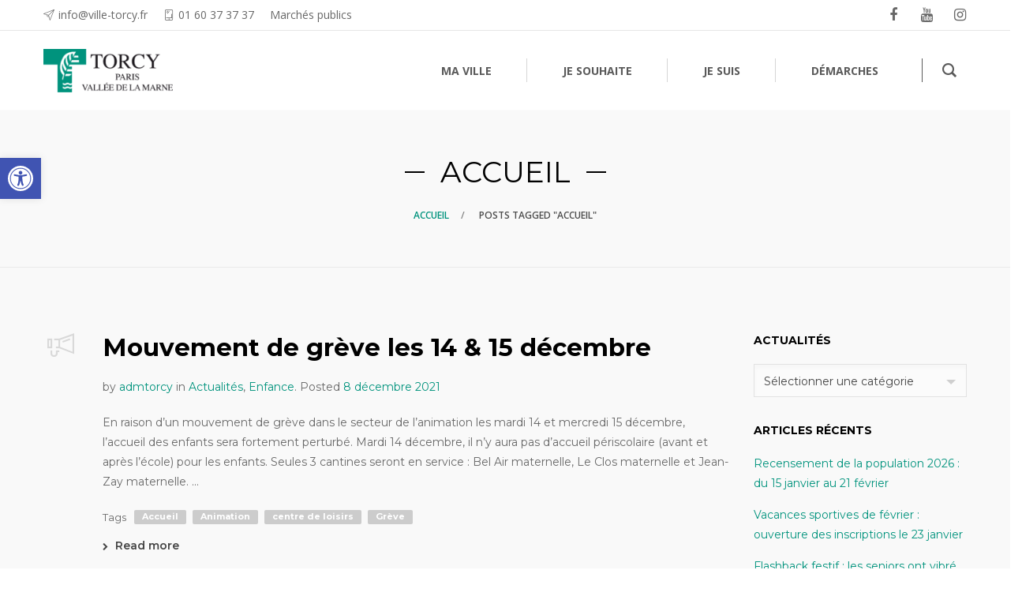

--- FILE ---
content_type: text/html; charset=UTF-8
request_url: https://www.ville-torcy.fr/tag/accueil/
body_size: 28852
content:
<!DOCTYPE html>
<html lang="fr-FR">
<head>
	<meta charset="UTF-8">
	<meta http-equiv="X-UA-Compatible" content="IE=edge">
	<meta name="viewport" content="width=device-width, initial-scale=1">
	<link rel="profile" href="http://gmpg.org/xfn/11">
	<link rel="pingback" href="https://www.ville-torcy.fr/xmlrpc.php">

	<title>Accueil &#8211; Ville de Torcy</title>
<meta name='robots' content='max-image-preview:large' />
<link rel='dns-prefetch' href='//fonts.googleapis.com' />
<link rel="alternate" type="application/rss+xml" title="Ville de Torcy &raquo; Flux" href="https://www.ville-torcy.fr/feed/" />
<link rel="alternate" type="application/rss+xml" title="Ville de Torcy &raquo; Flux des commentaires" href="https://www.ville-torcy.fr/comments/feed/" />
<link rel="alternate" type="application/rss+xml" title="Ville de Torcy &raquo; Flux de l’étiquette Accueil" href="https://www.ville-torcy.fr/tag/accueil/feed/" />
<script type="text/javascript">
window._wpemojiSettings = {"baseUrl":"https:\/\/s.w.org\/images\/core\/emoji\/14.0.0\/72x72\/","ext":".png","svgUrl":"https:\/\/s.w.org\/images\/core\/emoji\/14.0.0\/svg\/","svgExt":".svg","source":{"concatemoji":"https:\/\/www.ville-torcy.fr\/wp-includes\/js\/wp-emoji-release.min.js?ver=6.2.8"}};
/*! This file is auto-generated */
!function(e,a,t){var n,r,o,i=a.createElement("canvas"),p=i.getContext&&i.getContext("2d");function s(e,t){p.clearRect(0,0,i.width,i.height),p.fillText(e,0,0);e=i.toDataURL();return p.clearRect(0,0,i.width,i.height),p.fillText(t,0,0),e===i.toDataURL()}function c(e){var t=a.createElement("script");t.src=e,t.defer=t.type="text/javascript",a.getElementsByTagName("head")[0].appendChild(t)}for(o=Array("flag","emoji"),t.supports={everything:!0,everythingExceptFlag:!0},r=0;r<o.length;r++)t.supports[o[r]]=function(e){if(p&&p.fillText)switch(p.textBaseline="top",p.font="600 32px Arial",e){case"flag":return s("\ud83c\udff3\ufe0f\u200d\u26a7\ufe0f","\ud83c\udff3\ufe0f\u200b\u26a7\ufe0f")?!1:!s("\ud83c\uddfa\ud83c\uddf3","\ud83c\uddfa\u200b\ud83c\uddf3")&&!s("\ud83c\udff4\udb40\udc67\udb40\udc62\udb40\udc65\udb40\udc6e\udb40\udc67\udb40\udc7f","\ud83c\udff4\u200b\udb40\udc67\u200b\udb40\udc62\u200b\udb40\udc65\u200b\udb40\udc6e\u200b\udb40\udc67\u200b\udb40\udc7f");case"emoji":return!s("\ud83e\udef1\ud83c\udffb\u200d\ud83e\udef2\ud83c\udfff","\ud83e\udef1\ud83c\udffb\u200b\ud83e\udef2\ud83c\udfff")}return!1}(o[r]),t.supports.everything=t.supports.everything&&t.supports[o[r]],"flag"!==o[r]&&(t.supports.everythingExceptFlag=t.supports.everythingExceptFlag&&t.supports[o[r]]);t.supports.everythingExceptFlag=t.supports.everythingExceptFlag&&!t.supports.flag,t.DOMReady=!1,t.readyCallback=function(){t.DOMReady=!0},t.supports.everything||(n=function(){t.readyCallback()},a.addEventListener?(a.addEventListener("DOMContentLoaded",n,!1),e.addEventListener("load",n,!1)):(e.attachEvent("onload",n),a.attachEvent("onreadystatechange",function(){"complete"===a.readyState&&t.readyCallback()})),(e=t.source||{}).concatemoji?c(e.concatemoji):e.wpemoji&&e.twemoji&&(c(e.twemoji),c(e.wpemoji)))}(window,document,window._wpemojiSettings);
</script>
<style type="text/css">
img.wp-smiley,
img.emoji {
	display: inline !important;
	border: none !important;
	box-shadow: none !important;
	height: 1em !important;
	width: 1em !important;
	margin: 0 0.07em !important;
	vertical-align: -0.1em !important;
	background: none !important;
	padding: 0 !important;
}
</style>
	<link rel='stylesheet' id='sbi_styles-css' href='https://www.ville-torcy.fr/wp-content/plugins/instagram-feed/css/sbi-styles.min.css?ver=6.2.6' type='text/css' media='all' />
<link rel='stylesheet' id='wp-block-library-css' href='https://www.ville-torcy.fr/wp-includes/css/dist/block-library/style.min.css?ver=6.2.8' type='text/css' media='all' />
<link rel='stylesheet' id='classic-theme-styles-css' href='https://www.ville-torcy.fr/wp-includes/css/classic-themes.min.css?ver=6.2.8' type='text/css' media='all' />
<style id='global-styles-inline-css' type='text/css'>
body{--wp--preset--color--black: #000000;--wp--preset--color--cyan-bluish-gray: #abb8c3;--wp--preset--color--white: #ffffff;--wp--preset--color--pale-pink: #f78da7;--wp--preset--color--vivid-red: #cf2e2e;--wp--preset--color--luminous-vivid-orange: #ff6900;--wp--preset--color--luminous-vivid-amber: #fcb900;--wp--preset--color--light-green-cyan: #7bdcb5;--wp--preset--color--vivid-green-cyan: #00d084;--wp--preset--color--pale-cyan-blue: #8ed1fc;--wp--preset--color--vivid-cyan-blue: #0693e3;--wp--preset--color--vivid-purple: #9b51e0;--wp--preset--gradient--vivid-cyan-blue-to-vivid-purple: linear-gradient(135deg,rgba(6,147,227,1) 0%,rgb(155,81,224) 100%);--wp--preset--gradient--light-green-cyan-to-vivid-green-cyan: linear-gradient(135deg,rgb(122,220,180) 0%,rgb(0,208,130) 100%);--wp--preset--gradient--luminous-vivid-amber-to-luminous-vivid-orange: linear-gradient(135deg,rgba(252,185,0,1) 0%,rgba(255,105,0,1) 100%);--wp--preset--gradient--luminous-vivid-orange-to-vivid-red: linear-gradient(135deg,rgba(255,105,0,1) 0%,rgb(207,46,46) 100%);--wp--preset--gradient--very-light-gray-to-cyan-bluish-gray: linear-gradient(135deg,rgb(238,238,238) 0%,rgb(169,184,195) 100%);--wp--preset--gradient--cool-to-warm-spectrum: linear-gradient(135deg,rgb(74,234,220) 0%,rgb(151,120,209) 20%,rgb(207,42,186) 40%,rgb(238,44,130) 60%,rgb(251,105,98) 80%,rgb(254,248,76) 100%);--wp--preset--gradient--blush-light-purple: linear-gradient(135deg,rgb(255,206,236) 0%,rgb(152,150,240) 100%);--wp--preset--gradient--blush-bordeaux: linear-gradient(135deg,rgb(254,205,165) 0%,rgb(254,45,45) 50%,rgb(107,0,62) 100%);--wp--preset--gradient--luminous-dusk: linear-gradient(135deg,rgb(255,203,112) 0%,rgb(199,81,192) 50%,rgb(65,88,208) 100%);--wp--preset--gradient--pale-ocean: linear-gradient(135deg,rgb(255,245,203) 0%,rgb(182,227,212) 50%,rgb(51,167,181) 100%);--wp--preset--gradient--electric-grass: linear-gradient(135deg,rgb(202,248,128) 0%,rgb(113,206,126) 100%);--wp--preset--gradient--midnight: linear-gradient(135deg,rgb(2,3,129) 0%,rgb(40,116,252) 100%);--wp--preset--duotone--dark-grayscale: url('#wp-duotone-dark-grayscale');--wp--preset--duotone--grayscale: url('#wp-duotone-grayscale');--wp--preset--duotone--purple-yellow: url('#wp-duotone-purple-yellow');--wp--preset--duotone--blue-red: url('#wp-duotone-blue-red');--wp--preset--duotone--midnight: url('#wp-duotone-midnight');--wp--preset--duotone--magenta-yellow: url('#wp-duotone-magenta-yellow');--wp--preset--duotone--purple-green: url('#wp-duotone-purple-green');--wp--preset--duotone--blue-orange: url('#wp-duotone-blue-orange');--wp--preset--font-size--small: 13px;--wp--preset--font-size--medium: 20px;--wp--preset--font-size--large: 36px;--wp--preset--font-size--x-large: 42px;--wp--preset--spacing--20: 0.44rem;--wp--preset--spacing--30: 0.67rem;--wp--preset--spacing--40: 1rem;--wp--preset--spacing--50: 1.5rem;--wp--preset--spacing--60: 2.25rem;--wp--preset--spacing--70: 3.38rem;--wp--preset--spacing--80: 5.06rem;--wp--preset--shadow--natural: 6px 6px 9px rgba(0, 0, 0, 0.2);--wp--preset--shadow--deep: 12px 12px 50px rgba(0, 0, 0, 0.4);--wp--preset--shadow--sharp: 6px 6px 0px rgba(0, 0, 0, 0.2);--wp--preset--shadow--outlined: 6px 6px 0px -3px rgba(255, 255, 255, 1), 6px 6px rgba(0, 0, 0, 1);--wp--preset--shadow--crisp: 6px 6px 0px rgba(0, 0, 0, 1);}:where(.is-layout-flex){gap: 0.5em;}body .is-layout-flow > .alignleft{float: left;margin-inline-start: 0;margin-inline-end: 2em;}body .is-layout-flow > .alignright{float: right;margin-inline-start: 2em;margin-inline-end: 0;}body .is-layout-flow > .aligncenter{margin-left: auto !important;margin-right: auto !important;}body .is-layout-constrained > .alignleft{float: left;margin-inline-start: 0;margin-inline-end: 2em;}body .is-layout-constrained > .alignright{float: right;margin-inline-start: 2em;margin-inline-end: 0;}body .is-layout-constrained > .aligncenter{margin-left: auto !important;margin-right: auto !important;}body .is-layout-constrained > :where(:not(.alignleft):not(.alignright):not(.alignfull)){max-width: var(--wp--style--global--content-size);margin-left: auto !important;margin-right: auto !important;}body .is-layout-constrained > .alignwide{max-width: var(--wp--style--global--wide-size);}body .is-layout-flex{display: flex;}body .is-layout-flex{flex-wrap: wrap;align-items: center;}body .is-layout-flex > *{margin: 0;}:where(.wp-block-columns.is-layout-flex){gap: 2em;}.has-black-color{color: var(--wp--preset--color--black) !important;}.has-cyan-bluish-gray-color{color: var(--wp--preset--color--cyan-bluish-gray) !important;}.has-white-color{color: var(--wp--preset--color--white) !important;}.has-pale-pink-color{color: var(--wp--preset--color--pale-pink) !important;}.has-vivid-red-color{color: var(--wp--preset--color--vivid-red) !important;}.has-luminous-vivid-orange-color{color: var(--wp--preset--color--luminous-vivid-orange) !important;}.has-luminous-vivid-amber-color{color: var(--wp--preset--color--luminous-vivid-amber) !important;}.has-light-green-cyan-color{color: var(--wp--preset--color--light-green-cyan) !important;}.has-vivid-green-cyan-color{color: var(--wp--preset--color--vivid-green-cyan) !important;}.has-pale-cyan-blue-color{color: var(--wp--preset--color--pale-cyan-blue) !important;}.has-vivid-cyan-blue-color{color: var(--wp--preset--color--vivid-cyan-blue) !important;}.has-vivid-purple-color{color: var(--wp--preset--color--vivid-purple) !important;}.has-black-background-color{background-color: var(--wp--preset--color--black) !important;}.has-cyan-bluish-gray-background-color{background-color: var(--wp--preset--color--cyan-bluish-gray) !important;}.has-white-background-color{background-color: var(--wp--preset--color--white) !important;}.has-pale-pink-background-color{background-color: var(--wp--preset--color--pale-pink) !important;}.has-vivid-red-background-color{background-color: var(--wp--preset--color--vivid-red) !important;}.has-luminous-vivid-orange-background-color{background-color: var(--wp--preset--color--luminous-vivid-orange) !important;}.has-luminous-vivid-amber-background-color{background-color: var(--wp--preset--color--luminous-vivid-amber) !important;}.has-light-green-cyan-background-color{background-color: var(--wp--preset--color--light-green-cyan) !important;}.has-vivid-green-cyan-background-color{background-color: var(--wp--preset--color--vivid-green-cyan) !important;}.has-pale-cyan-blue-background-color{background-color: var(--wp--preset--color--pale-cyan-blue) !important;}.has-vivid-cyan-blue-background-color{background-color: var(--wp--preset--color--vivid-cyan-blue) !important;}.has-vivid-purple-background-color{background-color: var(--wp--preset--color--vivid-purple) !important;}.has-black-border-color{border-color: var(--wp--preset--color--black) !important;}.has-cyan-bluish-gray-border-color{border-color: var(--wp--preset--color--cyan-bluish-gray) !important;}.has-white-border-color{border-color: var(--wp--preset--color--white) !important;}.has-pale-pink-border-color{border-color: var(--wp--preset--color--pale-pink) !important;}.has-vivid-red-border-color{border-color: var(--wp--preset--color--vivid-red) !important;}.has-luminous-vivid-orange-border-color{border-color: var(--wp--preset--color--luminous-vivid-orange) !important;}.has-luminous-vivid-amber-border-color{border-color: var(--wp--preset--color--luminous-vivid-amber) !important;}.has-light-green-cyan-border-color{border-color: var(--wp--preset--color--light-green-cyan) !important;}.has-vivid-green-cyan-border-color{border-color: var(--wp--preset--color--vivid-green-cyan) !important;}.has-pale-cyan-blue-border-color{border-color: var(--wp--preset--color--pale-cyan-blue) !important;}.has-vivid-cyan-blue-border-color{border-color: var(--wp--preset--color--vivid-cyan-blue) !important;}.has-vivid-purple-border-color{border-color: var(--wp--preset--color--vivid-purple) !important;}.has-vivid-cyan-blue-to-vivid-purple-gradient-background{background: var(--wp--preset--gradient--vivid-cyan-blue-to-vivid-purple) !important;}.has-light-green-cyan-to-vivid-green-cyan-gradient-background{background: var(--wp--preset--gradient--light-green-cyan-to-vivid-green-cyan) !important;}.has-luminous-vivid-amber-to-luminous-vivid-orange-gradient-background{background: var(--wp--preset--gradient--luminous-vivid-amber-to-luminous-vivid-orange) !important;}.has-luminous-vivid-orange-to-vivid-red-gradient-background{background: var(--wp--preset--gradient--luminous-vivid-orange-to-vivid-red) !important;}.has-very-light-gray-to-cyan-bluish-gray-gradient-background{background: var(--wp--preset--gradient--very-light-gray-to-cyan-bluish-gray) !important;}.has-cool-to-warm-spectrum-gradient-background{background: var(--wp--preset--gradient--cool-to-warm-spectrum) !important;}.has-blush-light-purple-gradient-background{background: var(--wp--preset--gradient--blush-light-purple) !important;}.has-blush-bordeaux-gradient-background{background: var(--wp--preset--gradient--blush-bordeaux) !important;}.has-luminous-dusk-gradient-background{background: var(--wp--preset--gradient--luminous-dusk) !important;}.has-pale-ocean-gradient-background{background: var(--wp--preset--gradient--pale-ocean) !important;}.has-electric-grass-gradient-background{background: var(--wp--preset--gradient--electric-grass) !important;}.has-midnight-gradient-background{background: var(--wp--preset--gradient--midnight) !important;}.has-small-font-size{font-size: var(--wp--preset--font-size--small) !important;}.has-medium-font-size{font-size: var(--wp--preset--font-size--medium) !important;}.has-large-font-size{font-size: var(--wp--preset--font-size--large) !important;}.has-x-large-font-size{font-size: var(--wp--preset--font-size--x-large) !important;}
.wp-block-navigation a:where(:not(.wp-element-button)){color: inherit;}
:where(.wp-block-columns.is-layout-flex){gap: 2em;}
.wp-block-pullquote{font-size: 1.5em;line-height: 1.6;}
</style>
<link rel='stylesheet' id='contact-form-7-css' href='https://www.ville-torcy.fr/wp-content/plugins/contact-form-7/includes/css/styles.css?ver=5.8.4' type='text/css' media='all' />
<link rel='stylesheet' id='events-manager-css' href='https://www.ville-torcy.fr/wp-content/plugins/events-manager/includes/css/events-manager.min.css?ver=6.4.6.4' type='text/css' media='all' />
<style id='events-manager-inline-css' type='text/css'>
body .em { --font-family : inherit; --font-weight : inherit; --font-size : 1em; --line-height : inherit; }
</style>
<link rel='stylesheet' id='groovy-menu-style-css' href='https://www.ville-torcy.fr/wp-content/plugins/groovy-menu/assets/style/frontend.css?ver=2.6.3' type='text/css' media='all' />
<link rel='stylesheet' id='groovy-menu-style-fonts-groovy-28328-css' href='https://www.ville-torcy.fr/wp-content/uploads/groovy/fonts/groovy-28328.css?ver=2.6.3' type='text/css' media='all' />
<link rel='stylesheet' id='groovy-menu-style-fonts-groovy-69018-css' href='https://www.ville-torcy.fr/wp-content/uploads/groovy/fonts/groovy-69018.css?ver=2.6.3' type='text/css' media='all' />
<link rel='stylesheet' id='groovy-menu-style-fonts-groovy-socicon-css' href='https://www.ville-torcy.fr/wp-content/uploads/groovy/fonts/groovy-socicon.css?ver=2.6.3' type='text/css' media='all' />
<link rel='stylesheet' id='groovy-menu-font-awesome-css' href='https://www.ville-torcy.fr/wp-content/plugins/groovy-menu/assets/style/fontawesome.css?ver=2.6.3' type='text/css' media='all' crossorigin='anonymous' />
<link rel='preload' as='font' crossorigin='anonymous' id='groovy-menu-font-awesome-file-css' href='https://www.ville-torcy.fr/wp-content/plugins/groovy-menu/assets/fonts/fontawesome-webfont.woff2?v=4.7.0' type='font/woff2' media='all' />
<link rel='stylesheet' id='groovy-menu-font-internal-css' href='https://www.ville-torcy.fr/wp-content/plugins/groovy-menu/assets/style/font-internal.css?ver=2.6.3' type='text/css' media='all' crossorigin='anonymous' />
<link rel='preload' as='font' crossorigin='anonymous' id='groovy-menu-font-internal-file-css' href='https://www.ville-torcy.fr/wp-content/plugins/groovy-menu/assets/fonts/crane-font.woff?hhxb42' type='font/woff' media='all' />
<link rel='stylesheet' id='pojo-a11y-css' href='https://www.ville-torcy.fr/wp-content/plugins/pojo-accessibility/assets/css/style.min.css?ver=1.0.0' type='text/css' media='all' />
<link rel='stylesheet' id='groovy-menu-preset-style-8752-css' href='https://www.ville-torcy.fr/wp-content/uploads/groovy/preset_8752.css?ver=1c5cc863e6af9c645029880a5ae3206c' type='text/css' media='all' />
<link rel='stylesheet' id='bsf-Defaults-css' href='https://www.ville-torcy.fr/wp-content/uploads/smile_fonts/Defaults/Defaults.css?ver=3.19.11' type='text/css' media='all' />
<link rel='stylesheet' id='bsf-wp-Ingenicons-css' href='https://www.ville-torcy.fr/wp-content/uploads/smile_fonts/wp-Ingenicons/wp-Ingenicons.css?ver=3.19.11' type='text/css' media='all' />
<link rel='stylesheet' id='convert-plus-module-main-style-css' href='https://www.ville-torcy.fr/wp-content/plugins/convertplug/modules/assets/css/cp-module-main.css?ver=3.5.22' type='text/css' media='all' />
<link rel='stylesheet' id='convert-plus-modal-style-css' href='https://www.ville-torcy.fr/wp-content/plugins/convertplug/modules/modal/assets/css/modal.min.css?ver=3.5.22' type='text/css' media='all' />
<link rel='stylesheet' id='redux-google-fonts-crane_options-css' href='https://fonts.googleapis.com/css?family=Montserrat%3A100%2C200%2C300%2C400%2C500%2C600%2C700%2C800%2C900%2C100italic%2C200italic%2C300italic%2C400italic%2C500italic%2C600italic%2C700italic%2C800italic%2C900italic%7COpen+Sans%3A300%2C400%2C600%2C700%2C800%2C300italic%2C400italic%2C600italic%2C700italic%2C800italic&#038;subset=latin&#038;ver=1702036883' type='text/css' media='all' />
<link rel='stylesheet' id='ultimate-vc-addons-google-fonts-css' href='https://fonts.googleapis.com/css?family=Montserrat|Open+Sans&#038;subset=latin' type='text/css' media='all' />
<link rel='stylesheet' id='ultimate-vc-addons-style-min-css' href='https://www.ville-torcy.fr/wp-content/plugins/Ultimate_VC_Addons/assets/min-css/ultimate.min.css?ver=3.19.11' type='text/css' media='all' />
<link rel='stylesheet' id='ultimate-google-fonts-16a7023ad029c6c34d7ea96c4fed6e0e-css' href='https://fonts.googleapis.com/css?family=Montserrat|Open+Sans&#038;subset=latin' type='text/css' media='all' />
<link rel='stylesheet' id='js_composer_front-css' href='https://www.ville-torcy.fr/wp-content/plugins/js_composer/assets/css/js_composer.min.css?ver=6.8.0' type='text/css' media='all' />
<link rel='stylesheet' id='crane-style-css' href='https://www.ville-torcy.fr/wp-content/themes/crane-child/style.css?ver=1.5.15' type='text/css' media='all' />
<link rel='stylesheet' id='crane-style-main-css' href='https://www.ville-torcy.fr/wp-content/themes/crane/assets/css/style-main.min.css?ver=1.5.15' type='text/css' media='all' />
<style id='crane-style-main-inline-css' type='text/css'>
@media (min-width: 992px) { .blog--has-sidebar .crane-content-inner {width: 75%;}.blog--has-sidebar .crane-sidebar {width:25%;} }/* Custom style from admin panel. Please, DO NOT edit this file, because it updates automatically. */
.crane-page-title{height:200px;}.crane-page-title-heading, .crane-page-title-holder {font-family:Montserrat;text-transform:uppercase;font-weight:400;font-style:normal;color:#000000;font-size:37px;}.crane-page-title{background-color:#f9f9f9;}.crane-page-title{border-bottom:1px solid #eaeaea;}.crane-breadcrumb{font-family:"Open Sans";text-transform:uppercase;font-weight:600;font-style:normal;color:#4d4d4d;font-size:12px;}.crane-breadcrumb-nav__item+.crane-breadcrumb-nav__item::before{color:#848484;}body{font-family:Montserrat;text-transform:initial;font-weight:400;font-style:normal;font-size:14px;}h1{font-family:Montserrat;text-transform:initial;font-weight:700;font-style:normal;font-size:34px;}h2{font-family:Montserrat;text-transform:initial;font-weight:700;font-style:normal;font-size:31px;}h3{font-family:Montserrat;text-transform:initial;font-weight:700;font-style:normal;font-size:23px;}h4{font-family:Montserrat;text-transform:initial;font-weight:700;font-style:normal;font-size:20px;}h5{font-family:Montserrat;text-transform:initial;font-weight:700;font-style:normal;font-size:17px;}h6{font-family:Montserrat;text-transform:initial;font-weight:700;font-style:normal;font-size:15px;}.woocommerce-tabs .tabs>li.active,
				                        .woocommerce .products .price,
				                        .crane-portfolio-style-modern .portfolio-filters-btn.active,
				                        .comment-metadata .comment-author{color:#00937d;}
				    .crane-portfolio-style-flat .portfolio-filters-btn.active,
						.crane-portfolio-style-minimal .portfolio-filters-btn.active,
						blockquote
				{border-color:#00937d;}.woocommerce-tabs .tabs>li.active::after{border-top-color:#00937d;}blockquote:not(.crane-blockquote-main):not(.wp-block-pullquote){border-left-color:#00937d;} 
										button,
										.button,
										.wp-block-button__link,
										input[type="submit"],
										.comment-button-group a:hover,
										.btn,
										.select2-container--default .select2-results__option--highlighted[aria-selected],
										.select2-results .select2-highlighted,
										.dark-btn:hover,
										.primary-btn,
										input[type="button"]:hover,
										input[type="reset"]:hover,
										input[type="submit"]:hover,
										.woocommerce span.onsale,
										.woocommerce-tabs .tabs>li.active::before,
										.woocommerce .add_to_cart:hover,
										.ui-slider-horizontal .ui-slider-range,
										.carousel .x,
										.carousel .y,
										.page-numbers:not(.dots):hover,
										.navigation .nav-previous a:hover,
										.navigation .nav-next a:hover,
										.page-numbers.current,
										.crane-regular-page .page-links > span:not(.current),
										.crane-regular-page .page-links .current > span,
										.blog-inner .page-links > span:not(.current),
										.blog-inner .page-links .current > span,
										.format-quote .crane-blog-header,
										.post__blockquote .crane-blockquote-main,
										.crane-blog-layout-cell .crane-blog-grid-meta .crane-blog-grid-meta__title::after,
										.crane-search-title::after,
										.product-card__tabs__nav__item.active > .product-card__tabs__nav__item__link::before,
										.crane-info-box,
										.footer-type-dark .widget-title::after,
										.instagram-pics li a::before,
										.footer-type-light .widget-title::after{background-color:#00937d;}
			    .woocommerce .star-rating span,
			    .woocommerce p.stars a:hover
			{color:#fab710;}
			    .crane-content
			{background-color:#f9f9f9;}
					.crane-content > .crane-breadcrumb,
					.search-results article,
					.select2-results,
					code,
					pre:not(.wp-block-verse)
			{background-color:#fbfbfb;}h1, h2, h3, h4, h5 ,h6{color:#000000;}body{color:#686868;}a{color:#00937d;}a:hover{color:#757575;}a:active{color:#00937d;}
				          .crane-content > .crane-breadcrumb,
									input[type="text"],
									input[type="password"],
									input[type="email"],
									input[type="url"],
									input[type="tel"],
									input[type="number"],
									input[type="date"],
									input[type="search"],
									textarea,
									select,
									.wp-embed,
									.woocommerce-product-details__short-description,
									.woocommerce-tabs .tabs,
									.woocommerce #reviews #comments ol.commentlist li .comment-text,
									.woocommerce .order_details li:not(:last-of-type),
									.woocommerce-checkout .shop_table tr,
									.order-received-wrapper .order_item,
									.select2-container--default .select2-selection--single,
									.select2-dropdown,
									.select2-container .select2-choice,
									.select2-drop-active,
									.post-divider,
									hr,
									th,
									td,
									code,
									pre,
									.crane-re-comments__item,
									.crane-re-posts__item,
									.widget .cat-item,
									.widget .menu-item,
									.crane-archive-widget li,
									.cat-item .children,
									.widget .menu-item .children,
									body:not(.woocommerce) .comment,
									body:not(.woocommerce) .pingback,
									body:not(.woocommerce) .trackback,
									.crane-blog-style-flat .crane-blog-grid-meta__wrapper:not(:only-child),
									.portfolio-filters-group,
									.portfolio__aside,
									.product-inner,
									.crane-portfolio__meta--border::after,
									.crane-portfolio-grid-meta .crane-portfolio-inliner:not(:only-child){border-color:#dbdbdb;}.ui-slider-horizontal::before{background-color:#dbdbdb;} input[type="text"]:focus,
									input[type="password"]:focus,
									input[type="email"]:focus,
									input[type="url"]:focus,
									input[type="tel"]:focus,
									input[type="number"]:focus,
									input[type="date"]:focus,
									input[type="search"]:focus,
									textarea:focus,
									select:focus,
									.select2-container--default.select2-container--focus .select2-selection--single{border-color:#c5c5c5;}.crane-regular-page .crane-content-inner, .crane-regular-page .crane-sidebar{padding-top:80px;padding-bottom:80px;}.crane-portfolio-archive .crane-content-inner, .crane-portfolio-archive .crane-sidebar{padding-top:80px;padding-bottom:80px;}.crane-portfolio-single .crane-content-inner, .crane-portfolio-single .crane-sidebar{padding-top:80px;padding-bottom:80px;}.portfolio-single-post .crane-single-post-nav-wrapper .single-post-nav-arrow .style-arrow::before{border-color:#ffffff;}.portfolio-single-post .crane-single-post-nav-wrapper .single-post-nav-arrow{background-color:#262626;}.portfolio-single-post .single-post-nav-date, .portfolio-single-post .single-post-nav-price, .portfolio-single-post .single-post-nav-title{color:#ffffff;}.portfolio-single-post .crane-single-post-nav-wrapper .single-post-nav-content{background-color:#262626;}.crane-blog-archive .crane-content-inner, .crane-blog-archive .crane-sidebar{padding-top:80px;padding-bottom:80px;}.crane-blog-single .crane-content-inner, .crane-blog-single .crane-sidebar{padding-top:80px;padding-bottom:80px;}.crane-featured-block__page-title{font-family:"Open Sans";text-align:right;line-height:60px;font-weight:600;font-style:normal;color:#ffffff;font-size:46px;}.crane-featured-block__categories li a{font-family:"Open Sans";text-align:initial;line-height:25px;font-weight:600;font-style:normal;color:#ffffff;font-size:16px;}.blog-single-post .crane-single-post-nav-wrapper .single-post-nav-arrow .style-arrow::before{border-color:#ffffff;}.blog-single-post .crane-single-post-nav-wrapper .single-post-nav-arrow{background-color:#262626;}.blog-single-post .single-post-nav-date, .blog-single-post .single-post-nav-price, .blog-single-post .single-post-nav-title{color:#ffffff;}.blog-single-post .crane-single-post-nav-wrapper .single-post-nav-content{background-color:#262626;}.crane-search-page .crane-content-inner, .crane-search-page .crane-sidebar{padding-top:80px;padding-bottom:80px;}.crane-related-post__img-wrapper::before { background-image: linear-gradient(128deg, #7ad4f1 0%, #7ad4f1 33%, #cef17a 98%, #cef17a 100%);}.crane-blog-layout-masonry.crane-blog-style-corporate .crane-blog-grid-item-placeholder::before { background-image: linear-gradient(128deg, #7ad4f1 0%, #7ad4f1 33%, #cef17a 98%, #cef17a 100%);}.crane-container { max-width: 1200px;}
			::-moz-selection {background: #cccccc;}
			::selection {background: #cccccc;}.preloader {background-color: #ffffff;}
		.square-spin > div,
		.ball-pulse > div,
		.ball-pulse-sync > div,
		.ball-scale > div,
		.ball-rotate > div,
		.ball-rotate > div::before,
		.ball-rotate > div::after,
		.ball-scale-multiple > div,
		.ball-pulse-rise > div,
		.ball-grid-pulse > div,
		.ball-spin-fade-loader > div,
		.ball-zig-zag > div,
		.line-scale > div,
		.line-spin-fade-loader > div,
		.ball-clip-rotate-pulse > div:first-child,
		.pacman > div:nth-child(3),
		.pacman > div:nth-child(4),
		.pacman > div:nth-child(5),
		.pacman > div:nth-child(6) {
			background: #00937d;
		}
		.ball-clip-rotate > div,
		.ball-clip-rotate-multiple > div,
		.ball-scale-ripple > div,
		.ball-scale-ripple-multiple > div {
			border: 2px solid #00937d;
		}
		.pacman > div:first-of-type,
		.pacman > div:nth-child(2) {
			border-top-color: #00937d;
			border-bottom-color: #00937d;
			border-left-color: #00937d;
		}
		.ball-clip-rotate-pulse > div:last-child,
		.ball-clip-rotate-multiple > div:last-child {
			border-color: #00937d transparent #00937d transparent !important;
		}
		.ball-triangle-path > div {
			border: 1px solid #00937d;
		}
		.crane-featured-block__page-title::after {
		background-color: rgba(251,251,251,1);}
		.cat-item a::after, .widget .menu-item a::after, .crane-archive-widget li a::after, .widget .page_item a::after {background-color: #686868}.crane-page-title{height: auto;min-height: 200px;}.sticky .post__main__txt-wrapper{background-color:rgba(0,147,125,0.2) !important;}@media (max-width: 768px) { .crane-regular-page .crane-content-inner, .crane-regular-page .crane-sidebar {padding-top: 40px;padding-bottom: 40px;} }@media (max-width: 768px) { .crane-portfolio-archive .crane-content-inner, .crane-portfolio-archive .crane-sidebar {padding-top: 40px;padding-bottom: 40px;} }@media (max-width: 768px) { .crane-portfolio-single .crane-content-inner, .crane-portfolio-single .crane-sidebar {padding-top: 40px;padding-bottom: 40px;} }@media (max-width: 768px) { .crane-blog-archive .crane-content-inner, .crane-blog-archive .crane-sidebar {padding-top: 40px;padding-bottom: 40px;} }@media (max-width: 768px) { .crane-blog-single .crane-content-inner, .crane-blog-single .crane-sidebar {padding-top: 40px;padding-bottom: 40px;} }@media (max-width: 768px) { .crane-search-page .crane-content-inner, .crane-search-page .crane-sidebar {padding-top: 40px;padding-bottom: 40px;} }
</style>
<script type='text/javascript' id='jquery-core-js-extra'>
/* <![CDATA[ */
var slide_in = {"demo_dir":"https:\/\/www.ville-torcy.fr\/wp-content\/plugins\/convertplug\/modules\/slide_in\/assets\/demos"};
/* ]]> */
</script>
<script type='text/javascript' src='https://www.ville-torcy.fr/wp-includes/js/jquery/jquery.min.js?ver=3.6.4' id='jquery-core-js'></script>
<script type='text/javascript' src='https://www.ville-torcy.fr/wp-includes/js/jquery/jquery-migrate.min.js?ver=3.4.0' id='jquery-migrate-js'></script>
<script type='text/javascript' src='https://www.ville-torcy.fr/wp-includes/js/jquery/ui/core.min.js?ver=1.13.2' id='jquery-ui-core-js'></script>
<script type='text/javascript' src='https://www.ville-torcy.fr/wp-includes/js/jquery/ui/mouse.min.js?ver=1.13.2' id='jquery-ui-mouse-js'></script>
<script type='text/javascript' src='https://www.ville-torcy.fr/wp-includes/js/jquery/ui/sortable.min.js?ver=1.13.2' id='jquery-ui-sortable-js'></script>
<script type='text/javascript' src='https://www.ville-torcy.fr/wp-includes/js/jquery/ui/datepicker.min.js?ver=1.13.2' id='jquery-ui-datepicker-js'></script>
<script type='text/javascript' id='jquery-ui-datepicker-js-after'>
jQuery(function(jQuery){jQuery.datepicker.setDefaults({"closeText":"Fermer","currentText":"Aujourd\u2019hui","monthNames":["janvier","f\u00e9vrier","mars","avril","mai","juin","juillet","ao\u00fbt","septembre","octobre","novembre","d\u00e9cembre"],"monthNamesShort":["Jan","F\u00e9v","Mar","Avr","Mai","Juin","Juil","Ao\u00fbt","Sep","Oct","Nov","D\u00e9c"],"nextText":"Suivant","prevText":"Pr\u00e9c\u00e9dent","dayNames":["dimanche","lundi","mardi","mercredi","jeudi","vendredi","samedi"],"dayNamesShort":["dim","lun","mar","mer","jeu","ven","sam"],"dayNamesMin":["D","L","M","M","J","V","S"],"dateFormat":"d MM yy","firstDay":1,"isRTL":false});});
</script>
<script type='text/javascript' src='https://www.ville-torcy.fr/wp-includes/js/jquery/ui/resizable.min.js?ver=1.13.2' id='jquery-ui-resizable-js'></script>
<script type='text/javascript' src='https://www.ville-torcy.fr/wp-includes/js/jquery/ui/draggable.min.js?ver=1.13.2' id='jquery-ui-draggable-js'></script>
<script type='text/javascript' src='https://www.ville-torcy.fr/wp-includes/js/jquery/ui/controlgroup.min.js?ver=1.13.2' id='jquery-ui-controlgroup-js'></script>
<script type='text/javascript' src='https://www.ville-torcy.fr/wp-includes/js/jquery/ui/checkboxradio.min.js?ver=1.13.2' id='jquery-ui-checkboxradio-js'></script>
<script type='text/javascript' src='https://www.ville-torcy.fr/wp-includes/js/jquery/ui/button.min.js?ver=1.13.2' id='jquery-ui-button-js'></script>
<script type='text/javascript' src='https://www.ville-torcy.fr/wp-includes/js/jquery/ui/dialog.min.js?ver=1.13.2' id='jquery-ui-dialog-js'></script>
<script type='text/javascript' id='events-manager-js-extra'>
/* <![CDATA[ */
var EM = {"ajaxurl":"https:\/\/www.ville-torcy.fr\/wp-admin\/admin-ajax.php","locationajaxurl":"https:\/\/www.ville-torcy.fr\/wp-admin\/admin-ajax.php?action=locations_search","firstDay":"1","locale":"fr","dateFormat":"yy-mm-dd","ui_css":"https:\/\/www.ville-torcy.fr\/wp-content\/plugins\/events-manager\/includes\/css\/jquery-ui\/build.min.css","show24hours":"1","is_ssl":"1","autocomplete_limit":"10","calendar":{"breakpoints":{"small":560,"medium":908,"large":false}},"phone":"","datepicker":{"format":"d\/m\/Y","locale":"fr"},"search":{"breakpoints":{"small":650,"medium":850,"full":false}},"url":"https:\/\/www.ville-torcy.fr\/wp-content\/plugins\/events-manager","txt_search":"","txt_searching":"Recherche en cours\u2026","txt_loading":"Chargement en cours\u2026"};
/* ]]> */
</script>
<script type='text/javascript' src='https://www.ville-torcy.fr/wp-content/plugins/events-manager/includes/js/events-manager.min.js?ver=6.4.6.4' id='events-manager-js'></script>
<script type='text/javascript' src='https://www.ville-torcy.fr/wp-content/plugins/events-manager/includes/external/flatpickr/l10n/fr.min.js?ver=6.4.6.4' id='em-flatpickr-localization-js'></script>
<script type='text/javascript' src='https://www.ville-torcy.fr/wp-content/plugins/Ultimate_VC_Addons/assets/min-js/ultimate.min.js?ver=3.19.11' id='ultimate-vc-addons-script-js'></script>
<script type='text/javascript' src='https://www.ville-torcy.fr/wp-content/plugins/Ultimate_VC_Addons/assets/min-js/ultimate_bg.min.js?ver=3.19.11' id='ultimate-vc-addons-row-bg-js'></script>
<link rel="https://api.w.org/" href="https://www.ville-torcy.fr/wp-json/" /><link rel="alternate" type="application/json" href="https://www.ville-torcy.fr/wp-json/wp/v2/tags/234" /><link rel="EditURI" type="application/rsd+xml" title="RSD" href="https://www.ville-torcy.fr/xmlrpc.php?rsd" />
<link rel="wlwmanifest" type="application/wlwmanifest+xml" href="https://www.ville-torcy.fr/wp-includes/wlwmanifest.xml" />
<meta name="generator" content="WordPress 6.2.8" />

<link rel="stylesheet" id="gm-google-fonts-0ba55776f2b1d708f453b7929be6f143" href="https://fonts.googleapis.com/css?family=Open%20Sans:700" type="text/css" media="all">
<style type="text/css">
#pojo-a11y-toolbar .pojo-a11y-toolbar-toggle a{ background-color: #4054b2;	color: #ffffff;}
#pojo-a11y-toolbar .pojo-a11y-toolbar-overlay, #pojo-a11y-toolbar .pojo-a11y-toolbar-overlay ul.pojo-a11y-toolbar-items.pojo-a11y-links{ border-color: #4054b2;}
body.pojo-a11y-focusable a:focus{ outline-style: solid !important;	outline-width: 1px !important;	outline-color: #FF0000 !important;}
#pojo-a11y-toolbar{ top: 200px !important;}
#pojo-a11y-toolbar .pojo-a11y-toolbar-overlay{ background-color: #ffffff;}
#pojo-a11y-toolbar .pojo-a11y-toolbar-overlay ul.pojo-a11y-toolbar-items li.pojo-a11y-toolbar-item a, #pojo-a11y-toolbar .pojo-a11y-toolbar-overlay p.pojo-a11y-toolbar-title{ color: #333333;}
#pojo-a11y-toolbar .pojo-a11y-toolbar-overlay ul.pojo-a11y-toolbar-items li.pojo-a11y-toolbar-item a.active{ background-color: #4054b2;	color: #ffffff;}
@media (max-width: 767px) { #pojo-a11y-toolbar { top: 170px !important; } }</style><meta name="generator" content="Powered by WPBakery Page Builder - drag and drop page builder for WordPress."/>
<meta name="generator" content="Powered by Slider Revolution 6.5.15 - responsive, Mobile-Friendly Slider Plugin for WordPress with comfortable drag and drop interface." />
<link rel="icon" href="https://www.ville-torcy.fr/wp-content/uploads/2020/10/cropped-logo-torcy-favicon-e1602140521336-32x32.jpg" sizes="32x32" />
<link rel="icon" href="https://www.ville-torcy.fr/wp-content/uploads/2020/10/cropped-logo-torcy-favicon-e1602140521336-192x192.jpg" sizes="192x192" />
<link rel="apple-touch-icon" href="https://www.ville-torcy.fr/wp-content/uploads/2020/10/cropped-logo-torcy-favicon-e1602140521336-180x180.jpg" />
<meta name="msapplication-TileImage" content="https://www.ville-torcy.fr/wp-content/uploads/2020/10/cropped-logo-torcy-favicon-e1602140521336-270x270.jpg" />
<script>function setREVStartSize(e){
			//window.requestAnimationFrame(function() {
				window.RSIW = window.RSIW===undefined ? window.innerWidth : window.RSIW;
				window.RSIH = window.RSIH===undefined ? window.innerHeight : window.RSIH;
				try {
					var pw = document.getElementById(e.c).parentNode.offsetWidth,
						newh;
					pw = pw===0 || isNaN(pw) ? window.RSIW : pw;
					e.tabw = e.tabw===undefined ? 0 : parseInt(e.tabw);
					e.thumbw = e.thumbw===undefined ? 0 : parseInt(e.thumbw);
					e.tabh = e.tabh===undefined ? 0 : parseInt(e.tabh);
					e.thumbh = e.thumbh===undefined ? 0 : parseInt(e.thumbh);
					e.tabhide = e.tabhide===undefined ? 0 : parseInt(e.tabhide);
					e.thumbhide = e.thumbhide===undefined ? 0 : parseInt(e.thumbhide);
					e.mh = e.mh===undefined || e.mh=="" || e.mh==="auto" ? 0 : parseInt(e.mh,0);
					if(e.layout==="fullscreen" || e.l==="fullscreen")
						newh = Math.max(e.mh,window.RSIH);
					else{
						e.gw = Array.isArray(e.gw) ? e.gw : [e.gw];
						for (var i in e.rl) if (e.gw[i]===undefined || e.gw[i]===0) e.gw[i] = e.gw[i-1];
						e.gh = e.el===undefined || e.el==="" || (Array.isArray(e.el) && e.el.length==0)? e.gh : e.el;
						e.gh = Array.isArray(e.gh) ? e.gh : [e.gh];
						for (var i in e.rl) if (e.gh[i]===undefined || e.gh[i]===0) e.gh[i] = e.gh[i-1];
											
						var nl = new Array(e.rl.length),
							ix = 0,
							sl;
						e.tabw = e.tabhide>=pw ? 0 : e.tabw;
						e.thumbw = e.thumbhide>=pw ? 0 : e.thumbw;
						e.tabh = e.tabhide>=pw ? 0 : e.tabh;
						e.thumbh = e.thumbhide>=pw ? 0 : e.thumbh;
						for (var i in e.rl) nl[i] = e.rl[i]<window.RSIW ? 0 : e.rl[i];
						sl = nl[0];
						for (var i in nl) if (sl>nl[i] && nl[i]>0) { sl = nl[i]; ix=i;}
						var m = pw>(e.gw[ix]+e.tabw+e.thumbw) ? 1 : (pw-(e.tabw+e.thumbw)) / (e.gw[ix]);
						newh =  (e.gh[ix] * m) + (e.tabh + e.thumbh);
					}
					var el = document.getElementById(e.c);
					if (el!==null && el) el.style.height = newh+"px";
					el = document.getElementById(e.c+"_wrapper");
					if (el!==null && el) {
						el.style.height = newh+"px";
						el.style.display = "block";
					}
				} catch(e){
					console.log("Failure at Presize of Slider:" + e)
				}
			//});
		  };</script>
<noscript><style> .wpb_animate_when_almost_visible { opacity: 1; }</style></noscript><style id="wpforms-css-vars-root">
				:root {
					--wpforms-field-border-radius: 3px;
--wpforms-field-background-color: #ffffff;
--wpforms-field-border-color: rgba( 0, 0, 0, 0.25 );
--wpforms-field-text-color: rgba( 0, 0, 0, 0.7 );
--wpforms-label-color: rgba( 0, 0, 0, 0.85 );
--wpforms-label-sublabel-color: rgba( 0, 0, 0, 0.55 );
--wpforms-label-error-color: #d63637;
--wpforms-button-border-radius: 3px;
--wpforms-button-background-color: #066aab;
--wpforms-button-text-color: #ffffff;
--wpforms-field-size-input-height: 43px;
--wpforms-field-size-input-spacing: 15px;
--wpforms-field-size-font-size: 16px;
--wpforms-field-size-line-height: 19px;
--wpforms-field-size-padding-h: 14px;
--wpforms-field-size-checkbox-size: 16px;
--wpforms-field-size-sublabel-spacing: 5px;
--wpforms-field-size-icon-size: 1;
--wpforms-label-size-font-size: 16px;
--wpforms-label-size-line-height: 19px;
--wpforms-label-size-sublabel-font-size: 14px;
--wpforms-label-size-sublabel-line-height: 17px;
--wpforms-button-size-font-size: 17px;
--wpforms-button-size-height: 41px;
--wpforms-button-size-padding-h: 15px;
--wpforms-button-size-margin-top: 10px;

				}
			</style>
</head>

<body class="archive tag tag-accueil tag-234 groovy_menu_2-6-3 crane_1-5-15 crane-blog-archive blog--has-sidebar crane-has-sidebar crane-blog-archive-layout-standard wpb-js-composer js-comp-ver-6.8.0 vc_responsive">
<svg xmlns="http://www.w3.org/2000/svg" viewBox="0 0 0 0" width="0" height="0" focusable="false" role="none" style="visibility: hidden; position: absolute; left: -9999px; overflow: hidden;" ><defs><filter id="wp-duotone-dark-grayscale"><feColorMatrix color-interpolation-filters="sRGB" type="matrix" values=" .299 .587 .114 0 0 .299 .587 .114 0 0 .299 .587 .114 0 0 .299 .587 .114 0 0 " /><feComponentTransfer color-interpolation-filters="sRGB" ><feFuncR type="table" tableValues="0 0.49803921568627" /><feFuncG type="table" tableValues="0 0.49803921568627" /><feFuncB type="table" tableValues="0 0.49803921568627" /><feFuncA type="table" tableValues="1 1" /></feComponentTransfer><feComposite in2="SourceGraphic" operator="in" /></filter></defs></svg><svg xmlns="http://www.w3.org/2000/svg" viewBox="0 0 0 0" width="0" height="0" focusable="false" role="none" style="visibility: hidden; position: absolute; left: -9999px; overflow: hidden;" ><defs><filter id="wp-duotone-grayscale"><feColorMatrix color-interpolation-filters="sRGB" type="matrix" values=" .299 .587 .114 0 0 .299 .587 .114 0 0 .299 .587 .114 0 0 .299 .587 .114 0 0 " /><feComponentTransfer color-interpolation-filters="sRGB" ><feFuncR type="table" tableValues="0 1" /><feFuncG type="table" tableValues="0 1" /><feFuncB type="table" tableValues="0 1" /><feFuncA type="table" tableValues="1 1" /></feComponentTransfer><feComposite in2="SourceGraphic" operator="in" /></filter></defs></svg><svg xmlns="http://www.w3.org/2000/svg" viewBox="0 0 0 0" width="0" height="0" focusable="false" role="none" style="visibility: hidden; position: absolute; left: -9999px; overflow: hidden;" ><defs><filter id="wp-duotone-purple-yellow"><feColorMatrix color-interpolation-filters="sRGB" type="matrix" values=" .299 .587 .114 0 0 .299 .587 .114 0 0 .299 .587 .114 0 0 .299 .587 .114 0 0 " /><feComponentTransfer color-interpolation-filters="sRGB" ><feFuncR type="table" tableValues="0.54901960784314 0.98823529411765" /><feFuncG type="table" tableValues="0 1" /><feFuncB type="table" tableValues="0.71764705882353 0.25490196078431" /><feFuncA type="table" tableValues="1 1" /></feComponentTransfer><feComposite in2="SourceGraphic" operator="in" /></filter></defs></svg><svg xmlns="http://www.w3.org/2000/svg" viewBox="0 0 0 0" width="0" height="0" focusable="false" role="none" style="visibility: hidden; position: absolute; left: -9999px; overflow: hidden;" ><defs><filter id="wp-duotone-blue-red"><feColorMatrix color-interpolation-filters="sRGB" type="matrix" values=" .299 .587 .114 0 0 .299 .587 .114 0 0 .299 .587 .114 0 0 .299 .587 .114 0 0 " /><feComponentTransfer color-interpolation-filters="sRGB" ><feFuncR type="table" tableValues="0 1" /><feFuncG type="table" tableValues="0 0.27843137254902" /><feFuncB type="table" tableValues="0.5921568627451 0.27843137254902" /><feFuncA type="table" tableValues="1 1" /></feComponentTransfer><feComposite in2="SourceGraphic" operator="in" /></filter></defs></svg><svg xmlns="http://www.w3.org/2000/svg" viewBox="0 0 0 0" width="0" height="0" focusable="false" role="none" style="visibility: hidden; position: absolute; left: -9999px; overflow: hidden;" ><defs><filter id="wp-duotone-midnight"><feColorMatrix color-interpolation-filters="sRGB" type="matrix" values=" .299 .587 .114 0 0 .299 .587 .114 0 0 .299 .587 .114 0 0 .299 .587 .114 0 0 " /><feComponentTransfer color-interpolation-filters="sRGB" ><feFuncR type="table" tableValues="0 0" /><feFuncG type="table" tableValues="0 0.64705882352941" /><feFuncB type="table" tableValues="0 1" /><feFuncA type="table" tableValues="1 1" /></feComponentTransfer><feComposite in2="SourceGraphic" operator="in" /></filter></defs></svg><svg xmlns="http://www.w3.org/2000/svg" viewBox="0 0 0 0" width="0" height="0" focusable="false" role="none" style="visibility: hidden; position: absolute; left: -9999px; overflow: hidden;" ><defs><filter id="wp-duotone-magenta-yellow"><feColorMatrix color-interpolation-filters="sRGB" type="matrix" values=" .299 .587 .114 0 0 .299 .587 .114 0 0 .299 .587 .114 0 0 .299 .587 .114 0 0 " /><feComponentTransfer color-interpolation-filters="sRGB" ><feFuncR type="table" tableValues="0.78039215686275 1" /><feFuncG type="table" tableValues="0 0.94901960784314" /><feFuncB type="table" tableValues="0.35294117647059 0.47058823529412" /><feFuncA type="table" tableValues="1 1" /></feComponentTransfer><feComposite in2="SourceGraphic" operator="in" /></filter></defs></svg><svg xmlns="http://www.w3.org/2000/svg" viewBox="0 0 0 0" width="0" height="0" focusable="false" role="none" style="visibility: hidden; position: absolute; left: -9999px; overflow: hidden;" ><defs><filter id="wp-duotone-purple-green"><feColorMatrix color-interpolation-filters="sRGB" type="matrix" values=" .299 .587 .114 0 0 .299 .587 .114 0 0 .299 .587 .114 0 0 .299 .587 .114 0 0 " /><feComponentTransfer color-interpolation-filters="sRGB" ><feFuncR type="table" tableValues="0.65098039215686 0.40392156862745" /><feFuncG type="table" tableValues="0 1" /><feFuncB type="table" tableValues="0.44705882352941 0.4" /><feFuncA type="table" tableValues="1 1" /></feComponentTransfer><feComposite in2="SourceGraphic" operator="in" /></filter></defs></svg><svg xmlns="http://www.w3.org/2000/svg" viewBox="0 0 0 0" width="0" height="0" focusable="false" role="none" style="visibility: hidden; position: absolute; left: -9999px; overflow: hidden;" ><defs><filter id="wp-duotone-blue-orange"><feColorMatrix color-interpolation-filters="sRGB" type="matrix" values=" .299 .587 .114 0 0 .299 .587 .114 0 0 .299 .587 .114 0 0 .299 .587 .114 0 0 " /><feComponentTransfer color-interpolation-filters="sRGB" ><feFuncR type="table" tableValues="0.098039215686275 1" /><feFuncG type="table" tableValues="0 0.66274509803922" /><feFuncB type="table" tableValues="0.84705882352941 0.41960784313725" /><feFuncA type="table" tableValues="1 1" /></feComponentTransfer><feComposite in2="SourceGraphic" operator="in" /></filter></defs></svg>
	<header class="gm-navbar gm-preset-id-8752 gm-navbar--align-left gm-navbar--style-1 gm-top-links-align-right gm-navbar--toolbar-true gm-navbar--has-divider gm-navbar--shadow-tiny gm-navbar--has-shadow-sticky gm-navbar--shadow-dropdown-medium gm-navbar--hide-gm-caret gm-dropdown-hover-style-shift-right gm-dropdown-appearance-default gm-dropdown-with-scrollbar"
	        id="gm-6973155d53bc8" data-version="2.6.3">
		<div class="gm-wrapper">
				<div class="gm-toolbar" id="gm-toolbar">
					<div class="gm-toolbar-bg"></div><div class="gm-container"><div class="gm-toolbar-left"><div class="gm-toolbar-contacts"><span class="gm-toolbar-email"><span class="groovy-28328-Send"></span><span class="gm-toolbar-contacts__txt"><a href="mailto:info@ville-torcy.fr">info@ville-torcy.fr</a></span></span><span class="gm-toolbar-phone"><span class="groovy-28328-Tablet"></span><span class="gm-toolbar-contacts__txt"><a href="tel:01 60 37 37 37">01 60 37 37 37</a></span></span></div>	<div class="gm-toolbar-contacts">
	<span class="gm-toolbar-contacts__txt"><span class="gm-toolbar-phone"><a href="https://www.ville-torcy.fr/marches-publics/">Marchés publics</a></span></span>
	</div>
</div><div class="gm-toolbar-right"><ul class="gm-toolbar-socials-list"><li class="gm-toolbar-socials-list__item"><a href="https://www.facebook.com/villetorcy/" class="gm-toolbar-social-link" target="_blank"  aria-label="facebook"><i class="fa fa-facebook"></i></a></li><li class="gm-toolbar-socials-list__item"><a href="https://www.youtube.com/channel/UCxS3PR7tIKEdnpHhBiWTzGw" class="gm-toolbar-social-link" target="_blank"  aria-label="youtube"><i class="fa fa-youtube"></i></a></li><li class="gm-toolbar-socials-list__item"><a href="https://www.instagram.com/villedetorcy/" class="gm-toolbar-social-link" target="_blank"  aria-label="instagram"><i class="fa fa-instagram"></i></a></li></ul></div></div></div><div class="gm-inner">
				<div class="gm-inner-bg"></div>
				<div class="gm-container"><div class="gm-logo"><a href="https://www.ville-torcy.fr/" ><img src="https://www.ville-torcy.fr/wp-content/uploads/2020/10/logo-torcy-e1602153494774.png" width="200" height="67" class="gm-logo__img gm-logo__img-default" alt="" /><img src="https://www.ville-torcy.fr/wp-content/uploads/2020/10/logo-torcy-e1602153494774.png" width="200" height="67" class="gm-logo__img gm-logo__img-sticky" alt="" /><img src="https://www.ville-torcy.fr/wp-content/uploads/2020/10/logo-torcy-e1602153494774.png" width="200" height="67" class="gm-logo__img gm-logo__img-mobile" alt="" /><img src="https://www.ville-torcy.fr/wp-content/uploads/2020/10/logo-torcy-e1602153494774.png" width="200" height="67" class="gm-logo__img gm-logo__img-sticky-mobile" alt="" /></a></div><span class="gm-menu-btn">	<span class="gm-menu-btn__inner">	<i class="fa fa-bars"></i>	</span></span><div class="gm-main-menu-wrapper"><nav id="gm-main-menu"><ul id="menu-menu-principal" class="gm-navbar-nav"><li id="menu-item-9170" class="menu-item menu-item-type-custom menu-item-object-custom menu-item-has-children gm-menu-item gm-menu-item--lvl-0 gm-dropdown mega-gm-dropdown"><a href="#" class="gm-anchor gm-dropdown-toggle"><span class="gm-menu-item__txt-wrapper"><span class="gm-menu-item__txt">ma ville</span></span><span class="gm-caret" aria-label="dropdown"><i class="fa fa-fw fa-angle-down"></i></span></a>
<div class="gm-dropdown-menu-wrapper"><ul class="gm-dropdown-menu gm-dropdown-menu--lvl-1" >
<li><div class="gm-mega-menu-wrapper"><div class="gm-grid-container"><div class="gm-grid-row"><div class="gm-mega-menu__item mobile-grid-100 grid-25"><div class="gm-mega-menu__item__title">découvrir Torcy</div>
	<div class="gm-dropdown-menu-wrapper"><ul class="" >
		<li id="menu-item-10727" class="menu-item menu-item-type-post_type menu-item-object-page gm-menu-item gm-menu-item--lvl-2"><a href="https://www.ville-torcy.fr/presentation-de-la-ville/" class="gm-anchor gm-menu-item__link"><span class="gm-menu-item__txt-wrapper"><span class="gm-menu-item__txt">Présentation de la ville</span></span></a></li>
		<li id="menu-item-13137" class="menu-item menu-item-type-post_type menu-item-object-page gm-menu-item gm-menu-item--lvl-2"><a href="https://www.ville-torcy.fr/parcs-jardins-squares-et-aires-de-jeux/" class="gm-anchor gm-menu-item__link"><span class="gm-menu-item__txt-wrapper"><span class="gm-menu-item__txt">Parcs, jardins, squares et aires de jeux</span></span></a></li>
		<li id="menu-item-10329" class="menu-item menu-item-type-post_type menu-item-object-page gm-menu-item gm-menu-item--lvl-2"><a href="https://www.ville-torcy.fr/jumelage/" class="gm-anchor gm-menu-item__link"><span class="gm-menu-item__txt-wrapper"><span class="gm-menu-item__txt">Jumelage</span></span></a></li>
		<li id="menu-item-10325" class="menu-item menu-item-type-post_type menu-item-object-page gm-menu-item gm-menu-item--lvl-2"><a href="https://www.ville-torcy.fr/la-communaute-dagglomeration-paris-vallee-de-la-marne/" class="gm-anchor gm-menu-item__link"><span class="gm-menu-item__txt-wrapper"><span class="gm-menu-item__txt">La communauté d’agglomération Paris-Vallée de la Marne</span></span></a></li>
		<li id="menu-item-10330" class="menu-item menu-item-type-post_type menu-item-object-page gm-menu-item gm-menu-item--lvl-2"><a href="https://www.ville-torcy.fr/la-sous-prefecture/" class="gm-anchor gm-menu-item__link"><span class="gm-menu-item__txt-wrapper"><span class="gm-menu-item__txt">La sous préfecture</span></span></a></li>
		<li id="menu-item-10324" class="menu-item menu-item-type-post_type menu-item-object-page gm-menu-item gm-menu-item--lvl-2"><a href="https://www.ville-torcy.fr/transports-deplacements/" class="gm-anchor gm-menu-item__link"><span class="gm-menu-item__txt-wrapper"><span class="gm-menu-item__txt">Transports / Déplacements</span></span></a></li>
		<li id="menu-item-10323" class="menu-item menu-item-type-post_type menu-item-object-page gm-menu-item gm-menu-item--lvl-2"><a href="https://www.ville-torcy.fr/developpement-urbain/" class="gm-anchor gm-menu-item__link"><span class="gm-menu-item__txt-wrapper"><span class="gm-menu-item__txt">Développement urbain</span></span></a></li>
		<li id="menu-item-13172" class="menu-item menu-item-type-post_type menu-item-object-page gm-menu-item gm-menu-item--lvl-2"><a href="https://www.ville-torcy.fr/grands-projets/" class="gm-anchor gm-menu-item__link"><span class="gm-menu-item__txt-wrapper"><span class="gm-menu-item__txt">Grands projets</span></span></a></li>
	</ul></div>
</div><div class="gm-mega-menu__item mobile-grid-100 grid-25"><div class="gm-mega-menu__item__title">la mairie</div>
	<div class="gm-dropdown-menu-wrapper"><ul class="" >
		<li id="menu-item-10334" class="menu-item menu-item-type-post_type menu-item-object-page gm-menu-item gm-menu-item--lvl-2"><a href="https://www.ville-torcy.fr/le-conseil-municipal/" class="gm-anchor gm-menu-item__link"><span class="gm-menu-item__txt-wrapper"><span class="gm-menu-item__txt">Le conseil municipal</span></span></a></li>
		<li id="menu-item-11365" class="menu-item menu-item-type-post_type menu-item-object-page gm-menu-item gm-menu-item--lvl-2"><a href="https://www.ville-torcy.fr/citoyennete-et-participation/" class="gm-anchor gm-menu-item__link"><span class="gm-menu-item__txt-wrapper"><span class="gm-menu-item__txt">Citoyenneté et participation</span></span></a></li>
		<li id="menu-item-13329" class="menu-item menu-item-type-post_type menu-item-object-page gm-menu-item gm-menu-item--lvl-2"><a href="https://www.ville-torcy.fr/espace-accueil/" class="gm-anchor gm-menu-item__link"><span class="gm-menu-item__txt-wrapper"><span class="gm-menu-item__txt">Espace Accueil</span></span></a></li>
		<li id="menu-item-13330" class="menu-item menu-item-type-post_type menu-item-object-page gm-menu-item gm-menu-item--lvl-2"><a href="https://www.ville-torcy.fr/demarches/" class="gm-anchor gm-menu-item__link"><span class="gm-menu-item__txt-wrapper"><span class="gm-menu-item__txt">Papiers et vie citoyenne</span></span></a></li>
		<li id="menu-item-11366" class="menu-item menu-item-type-post_type menu-item-object-page gm-menu-item gm-menu-item--lvl-2"><a href="https://www.ville-torcy.fr/locations-demandes-de-salles/" class="gm-anchor gm-menu-item__link"><span class="gm-menu-item__txt-wrapper"><span class="gm-menu-item__txt">Locations – demandes de salles</span></span></a></li>
		<li id="menu-item-13151" class="menu-item menu-item-type-post_type menu-item-object-page gm-menu-item gm-menu-item--lvl-2"><a href="https://www.ville-torcy.fr/recrutements/" class="gm-anchor gm-menu-item__link"><span class="gm-menu-item__txt-wrapper"><span class="gm-menu-item__txt">Recrutements</span></span></a></li>
		<li id="menu-item-19022" class="menu-item menu-item-type-post_type menu-item-object-page gm-menu-item gm-menu-item--lvl-2"><a href="https://www.ville-torcy.fr/budget/" class="gm-anchor gm-menu-item__link"><span class="gm-menu-item__txt-wrapper"><span class="gm-menu-item__txt">Budget</span></span></a></li>
	</ul></div>
</div><div class="gm-mega-menu__item mobile-grid-100 grid-25"><div class="gm-mega-menu__item__title">au quotidien</div>
	<div class="gm-dropdown-menu-wrapper"><ul class="" >
		<li id="menu-item-10331" class="menu-item menu-item-type-post_type menu-item-object-page gm-menu-item gm-menu-item--lvl-2"><a href="https://www.ville-torcy.fr/petite-enfance/" class="gm-anchor gm-menu-item__link"><span class="gm-menu-item__txt-wrapper"><span class="gm-menu-item__txt">Petite enfance</span></span></a></li>
		<li id="menu-item-22500" class="menu-item menu-item-type-post_type menu-item-object-page gm-menu-item gm-menu-item--lvl-2"><a href="https://www.ville-torcy.fr/enfance/" class="gm-anchor gm-menu-item__link"><span class="gm-menu-item__txt-wrapper"><span class="gm-menu-item__txt">Enfance</span></span></a></li>
		<li id="menu-item-10328" class="menu-item menu-item-type-post_type menu-item-object-page gm-menu-item gm-menu-item--lvl-2"><a href="https://www.ville-torcy.fr/jeunesse/" class="gm-anchor gm-menu-item__link"><span class="gm-menu-item__txt-wrapper"><span class="gm-menu-item__txt">Jeunesse</span></span></a></li>
		<li id="menu-item-11369" class="menu-item menu-item-type-post_type menu-item-object-page gm-menu-item gm-menu-item--lvl-2"><a href="https://www.ville-torcy.fr/seniors/" class="gm-anchor gm-menu-item__link"><span class="gm-menu-item__txt-wrapper"><span class="gm-menu-item__txt">Seniors</span></span></a></li>
		<li id="menu-item-11368" class="menu-item menu-item-type-post_type menu-item-object-page gm-menu-item gm-menu-item--lvl-2"><a href="https://www.ville-torcy.fr/action-sociale-solidarite/" class="gm-anchor gm-menu-item__link"><span class="gm-menu-item__txt-wrapper"><span class="gm-menu-item__txt">Action sociale Solidarité Logement</span></span></a></li>
		<li id="menu-item-11370" class="menu-item menu-item-type-post_type menu-item-object-page gm-menu-item gm-menu-item--lvl-2"><a href="https://www.ville-torcy.fr/emploi/" class="gm-anchor gm-menu-item__link"><span class="gm-menu-item__txt-wrapper"><span class="gm-menu-item__txt">Emploi</span></span></a></li>
		<li id="menu-item-11371" class="menu-item menu-item-type-post_type menu-item-object-page gm-menu-item gm-menu-item--lvl-2"><a href="https://www.ville-torcy.fr/collectes-et-proprete/" class="gm-anchor gm-menu-item__link"><span class="gm-menu-item__txt-wrapper"><span class="gm-menu-item__txt">Collectes et propreté</span></span></a></li>
		<li id="menu-item-20259" class="menu-item menu-item-type-post_type menu-item-object-page gm-menu-item gm-menu-item--lvl-2"><a href="https://www.ville-torcy.fr/bien-vivre-ensemble/" class="gm-anchor gm-menu-item__link"><span class="gm-menu-item__txt-wrapper"><span class="gm-menu-item__txt">Bien vivre ensemble</span></span></a></li>
		<li id="menu-item-11372" class="menu-item menu-item-type-post_type menu-item-object-page gm-menu-item gm-menu-item--lvl-2"><a href="https://www.ville-torcy.fr/securite/" class="gm-anchor gm-menu-item__link"><span class="gm-menu-item__txt-wrapper"><span class="gm-menu-item__txt">Prévention et Sécurité</span></span></a></li>
	</ul></div>
</div><div class="gm-mega-menu__item mobile-grid-100 grid-25"><div class="gm-mega-menu__item__title">culture sport et loisirs</div>
	<div class="gm-dropdown-menu-wrapper"><ul class="" >
		<li id="menu-item-11373" class="menu-item menu-item-type-post_type menu-item-object-page gm-menu-item gm-menu-item--lvl-2"><a href="https://www.ville-torcy.fr/culture/" class="gm-anchor gm-menu-item__link"><span class="gm-menu-item__txt-wrapper"><span class="gm-menu-item__txt">Culture</span></span></a></li>
		<li id="menu-item-11374" class="menu-item menu-item-type-post_type menu-item-object-page gm-menu-item gm-menu-item--lvl-2"><a href="https://www.ville-torcy.fr/sport/" class="gm-anchor gm-menu-item__link"><span class="gm-menu-item__txt-wrapper"><span class="gm-menu-item__txt">Sport</span></span></a></li>
		<li id="menu-item-11938" class="menu-item menu-item-type-post_type menu-item-object-page gm-menu-item gm-menu-item--lvl-2"><a href="https://www.ville-torcy.fr/omac/" class="gm-anchor gm-menu-item__link"><span class="gm-menu-item__txt-wrapper"><span class="gm-menu-item__txt">OMAC</span></span></a></li>
		<li id="menu-item-12053" class="menu-item menu-item-type-post_type menu-item-object-page gm-menu-item gm-menu-item--lvl-2"><a href="https://www.ville-torcy.fr/comite-des-fetes/" class="gm-anchor gm-menu-item__link"><span class="gm-menu-item__txt-wrapper"><span class="gm-menu-item__txt">Comité des fêtes</span></span></a></li>
		<li id="menu-item-14139" class="menu-item menu-item-type-post_type menu-item-object-page gm-menu-item gm-menu-item--lvl-2"><a href="https://www.ville-torcy.fr/mjc-andre-philip/" class="gm-anchor gm-menu-item__link"><span class="gm-menu-item__txt-wrapper"><span class="gm-menu-item__txt">MJC André Philip</span></span></a></li>
		<li id="menu-item-14462" class="menu-item menu-item-type-post_type menu-item-object-page gm-menu-item gm-menu-item--lvl-2"><a href="https://www.ville-torcy.fr/associations-2/" class="gm-anchor gm-menu-item__link"><span class="gm-menu-item__txt-wrapper"><span class="gm-menu-item__txt">Associations</span></span></a></li>
	</ul></div>
</div></div></div></div></li></ul></div>
</li>
<li id="menu-item-9171" class="menu-item menu-item-type-custom menu-item-object-custom menu-item-has-children gm-menu-item gm-menu-item--lvl-0 gm-dropdown"><a href="#" class="gm-anchor gm-dropdown-toggle"><span class="gm-menu-item__txt-wrapper"><span class="gm-menu-item__txt">je souhaite</span></span><span class="gm-caret" aria-label="dropdown"><i class="fa fa-fw fa-angle-down"></i></span></a>
<div class="gm-dropdown-menu-wrapper"><ul class="gm-dropdown-menu gm-dropdown-menu--lvl-1" >
	<li id="menu-item-13215" class="menu-item menu-item-type-post_type menu-item-object-page gm-menu-item gm-menu-item--lvl-1"><a href="https://www.ville-torcy.fr/petite-enfance/les-creches/modalites-de-pre-inscription/" class="gm-anchor gm-menu-item__link"><span class="gm-menu-item__txt-wrapper"><span class="gm-menu-item__txt">Demander une place en crèche</span></span></a></li>
	<li id="menu-item-13216" class="menu-item menu-item-type-post_type menu-item-object-page gm-menu-item gm-menu-item--lvl-1"><a href="https://www.ville-torcy.fr/collectes-et-proprete/collectes/ordures-menageres-et-tri-selectif/" class="gm-anchor gm-menu-item__link"><span class="gm-menu-item__txt-wrapper"><span class="gm-menu-item__txt">Connaître les jours des collectes</span></span></a></li>
	<li id="menu-item-13217" class="menu-item menu-item-type-post_type menu-item-object-page gm-menu-item gm-menu-item--lvl-1"><a href="https://www.ville-torcy.fr/developpement-urbain/autorisations-durbanisme/choisir-le-formulaire-adapte/" class="gm-anchor gm-menu-item__link"><span class="gm-menu-item__txt-wrapper"><span class="gm-menu-item__txt">Déclarer des travaux</span></span></a></li>
	<li id="menu-item-13218" class="menu-item menu-item-type-post_type menu-item-object-page gm-menu-item gm-menu-item--lvl-1"><a href="https://www.ville-torcy.fr/citoyennete-et-participation/les-commissions-municipales/" class="gm-anchor gm-menu-item__link"><span class="gm-menu-item__txt-wrapper"><span class="gm-menu-item__txt">Participer à une commission municipale</span></span></a></li>
	<li id="menu-item-13220" class="menu-item menu-item-type-post_type menu-item-object-page gm-menu-item gm-menu-item--lvl-1"><a href="https://www.ville-torcy.fr/le-periscolaire/" class="gm-anchor gm-menu-item__link"><span class="gm-menu-item__txt-wrapper"><span class="gm-menu-item__txt">Inscrire mon enfant au périscolaire</span></span></a></li>
	<li id="menu-item-21346" class="menu-item menu-item-type-post_type menu-item-object-page gm-menu-item gm-menu-item--lvl-1"><a href="https://www.ville-torcy.fr/le-conseil-municipal/les-arretes/" class="gm-anchor gm-menu-item__link"><span class="gm-menu-item__txt-wrapper"><span class="gm-menu-item__txt">Consulter les arrêtés municipaux</span></span></a></li>
	<li id="menu-item-26100" class="menu-item menu-item-type-post_type menu-item-object-page gm-menu-item gm-menu-item--lvl-1"><a href="https://www.ville-torcy.fr/locations-demandes-de-salles/" class="gm-anchor gm-menu-item__link"><span class="gm-menu-item__txt-wrapper"><span class="gm-menu-item__txt">Louer une salle</span></span></a></li>
</ul></div>
</li>
<li id="menu-item-9172" class="menu-item menu-item-type-custom menu-item-object-custom menu-item-has-children gm-menu-item gm-menu-item--lvl-0 gm-dropdown"><a href="#" class="gm-anchor gm-dropdown-toggle"><span class="gm-menu-item__txt-wrapper"><span class="gm-menu-item__txt">je suis</span></span><span class="gm-caret" aria-label="dropdown"><i class="fa fa-fw fa-angle-down"></i></span></a>
<div class="gm-dropdown-menu-wrapper"><ul class="gm-dropdown-menu gm-dropdown-menu--lvl-1" >
	<li id="menu-item-13138" class="menu-item menu-item-type-post_type menu-item-object-page gm-menu-item gm-menu-item--lvl-1"><a href="https://www.ville-torcy.fr/je-suis-nouvel-habitant/" class="gm-anchor gm-menu-item__link"><span class="gm-menu-item__txt-wrapper"><span class="gm-menu-item__txt">Je suis nouvel habitant</span></span></a></li>
	<li id="menu-item-13139" class="menu-item menu-item-type-post_type menu-item-object-page gm-menu-item gm-menu-item--lvl-1"><a href="https://www.ville-torcy.fr/je-suis-senior/" class="gm-anchor gm-menu-item__link"><span class="gm-menu-item__txt-wrapper"><span class="gm-menu-item__txt">Je suis senior</span></span></a></li>
	<li id="menu-item-13140" class="menu-item menu-item-type-post_type menu-item-object-page gm-menu-item gm-menu-item--lvl-1"><a href="https://www.ville-torcy.fr/je-suis-jeune/" class="gm-anchor gm-menu-item__link"><span class="gm-menu-item__txt-wrapper"><span class="gm-menu-item__txt">Je suis jeune</span></span></a></li>
	<li id="menu-item-13141" class="menu-item menu-item-type-post_type menu-item-object-page gm-menu-item gm-menu-item--lvl-1"><a href="https://www.ville-torcy.fr/je-suis-parent-2/" class="gm-anchor gm-menu-item__link"><span class="gm-menu-item__txt-wrapper"><span class="gm-menu-item__txt">Je suis parent</span></span></a></li>
</ul></div>
</li>
<li id="menu-item-9173" class="menu-item menu-item-type-custom menu-item-object-custom menu-item-has-children gm-menu-item gm-menu-item--lvl-0 gm-dropdown"><a href="#" class="gm-anchor gm-dropdown-toggle"><span class="gm-menu-item__txt-wrapper"><span class="gm-menu-item__txt">démarches</span></span><span class="gm-caret" aria-label="dropdown"><i class="fa fa-fw fa-angle-down"></i></span></a>
<div class="gm-dropdown-menu-wrapper"><ul class="gm-dropdown-menu gm-dropdown-menu--lvl-1" >
	<li id="menu-item-13221" class="menu-item menu-item-type-post_type menu-item-object-page gm-menu-item gm-menu-item--lvl-1"><a href="https://www.ville-torcy.fr/demarches/pieces-didentite/" class="gm-anchor gm-menu-item__link"><span class="gm-menu-item__txt-wrapper"><span class="gm-menu-item__txt">Faire des papiers d’identité</span></span></a></li>
	<li id="menu-item-13222" class="menu-item menu-item-type-post_type menu-item-object-page gm-menu-item gm-menu-item--lvl-1"><a href="https://www.ville-torcy.fr/petite-enfance/les-creches/modalites-de-pre-inscription/" class="gm-anchor gm-menu-item__link"><span class="gm-menu-item__txt-wrapper"><span class="gm-menu-item__txt">Demander une place en crèche</span></span></a></li>
	<li id="menu-item-13223" class="menu-item menu-item-type-post_type menu-item-object-page gm-menu-item gm-menu-item--lvl-1"><a href="https://www.ville-torcy.fr/action-sociale-solidarite/logement/la-demande-de-logement/" class="gm-anchor gm-menu-item__link"><span class="gm-menu-item__txt-wrapper"><span class="gm-menu-item__txt">Faire une demande de logement</span></span></a></li>
	<li id="menu-item-13224" class="menu-item menu-item-type-post_type menu-item-object-page gm-menu-item gm-menu-item--lvl-1"><a href="https://www.ville-torcy.fr/recrutements/" class="gm-anchor gm-menu-item__link"><span class="gm-menu-item__txt-wrapper"><span class="gm-menu-item__txt">Postuler en mairie</span></span></a></li>
</ul></div>
</li>
</ul></nav><div class="gm-actions"><span class="gm-nav-inline-divider"></span><div class="gm-search fullscreen">
										<i class="gmi gmi-zoom-search"></i>
										<span class="gm-search__txt">Search</span><div class="gm-search__fullscreen-container gm-hidden">
										<span class="gm-search__close"><svg height="32" width="32" xmlns="http://www.w3.org/2000/svg" viewBox="0 0 32 32">
    <path fill-rule="evenodd" d="M 16 32 C 7.16 32 0 24.84 0 16 C 0 7.16 7.16 0 16 0 C 24.84 0 32 7.16 32 16 C 32 24.84 24.84 32 16 32 Z M 16 2 C 8.27 2 2 8.27 2 16 C 2 23.73 8.27 30 16 30 C 23.73 30 30 23.73 30 16 C 30 8.27 23.73 2 16 2 Z M 17.35 16 C 17.35 16 20.71 19.37 20.71 19.37 C 21.09 19.74 21.09 20.34 20.71 20.71 C 20.34 21.09 19.74 21.09 19.37 20.71 C 19.37 20.71 16 17.35 16 17.35 C 16 17.35 12.63 20.71 12.63 20.71 C 12.26 21.09 11.66 21.09 11.29 20.71 C 10.91 20.34 10.91 19.74 11.29 19.37 C 11.29 19.37 14.65 16 14.65 16 C 14.65 16 11.29 12.63 11.29 12.63 C 10.91 12.26 10.91 11.66 11.29 11.29 C 11.66 10.91 12.26 10.91 12.63 11.29 C 12.63 11.29 16 14.65 16 14.65 C 16 14.65 19.37 11.29 19.37 11.29 C 19.74 10.91 20.34 10.91 20.71 11.29 C 21.09 11.66 21.09 12.26 20.71 12.63 C 20.71 12.63 17.35 16 17.35 16 Z" />
</svg></span>

										<div class="gm-search__inner"><span class="gm-search__alpha">SAISISSEZ VOTRE RECHERCHE ET PRESSEZ LA TOUCHE ENTRÉE</span>							<div class="gm-search-wrapper">							<form action="https://www.ville-torcy.fr/"
												      method="get"
												      class="gm-search-wrapper-form">
													<div class="gm-form-group">
														<input type="text" name="s" class="gm-search__input">
														
														<button type="submit" class="gm-search-btn">
															<i class="fa fa-search"></i>
														</button>
													</div>
												</form>							</div>
										</div>
									</div>				</div></div></div>
				</div>
			</div>
		</div>
		<div class="gm-padding"></div>
	</header><aside class="gm-navigation-drawer gm-navigation-drawer--mobile gm-hidden"><div class="gm-grid-container d-flex flex-column h-100"><div class="gm-menu-btn-close-mobile-drawer gm-hamburger-close" aria-label="close"><span class="gm-menu-btn">	<span class="gm-menu-btn__inner">	<i class="fa fa-times"></i>	</span></span></div><div class="gm-mobile-menu-container"><ul id="menu-menu-principal-1" class="gm-navbar-nav"><li id="menu-item-mobile-9170" class="menu-item menu-item-type-custom menu-item-object-custom menu-item-has-children menu-item-has-children gm-menu-item gm-menu-item--lvl-0 gm-dropdown"><a href="#" class="gm-anchor gm-dropdown-toggle"><span class="gm-menu-item__txt-wrapper"><span class="gm-menu-item__txt">ma ville</span></span><span class="gm-caret" aria-label="dropdown"><i class="fa fa-fw fa-angle-down"></i></span></a>
<div class="gm-dropdown-menu-wrapper"><div class="gm-dropdown-menu-title"></div><ul class="gm-dropdown-menu gm-dropdown-menu--lvl-1" >
	<li id="menu-item-mobile-9176" class="menu-item menu-item-type-custom menu-item-object-custom menu-item-has-children menu-item-has-children gm-menu-item gm-menu-item--lvl-1 gm-dropdown gm-dropdown-submenu"><a href="#" class="gm-anchor gm-dropdown-toggle gm-menu-item__link"><span class="gm-menu-item__txt-wrapper"><span class="gm-menu-item__txt">découvrir Torcy</span></span><span class="gm-caret" aria-label="submenu"><i class="fa fa-fw fa-angle-right"></i></span></a>
	<div class="gm-dropdown-menu-wrapper"><div class="gm-dropdown-menu-title"></div><ul class="gm-dropdown-menu gm-dropdown-menu--lvl-2" >
		<li id="menu-item-mobile-10727" class="menu-item menu-item-type-post_type menu-item-object-page gm-menu-item gm-menu-item--lvl-2"><a href="https://www.ville-torcy.fr/presentation-de-la-ville/" class="gm-anchor gm-menu-item__link"><span class="gm-menu-item__txt-wrapper"><span class="gm-menu-item__txt">Présentation de la ville</span></span></a></li>
		<li id="menu-item-mobile-13137" class="menu-item menu-item-type-post_type menu-item-object-page gm-menu-item gm-menu-item--lvl-2"><a href="https://www.ville-torcy.fr/parcs-jardins-squares-et-aires-de-jeux/" class="gm-anchor gm-menu-item__link"><span class="gm-menu-item__txt-wrapper"><span class="gm-menu-item__txt">Parcs, jardins, squares et aires de jeux</span></span></a></li>
		<li id="menu-item-mobile-10329" class="menu-item menu-item-type-post_type menu-item-object-page gm-menu-item gm-menu-item--lvl-2"><a href="https://www.ville-torcy.fr/jumelage/" class="gm-anchor gm-menu-item__link"><span class="gm-menu-item__txt-wrapper"><span class="gm-menu-item__txt">Jumelage</span></span></a></li>
		<li id="menu-item-mobile-10325" class="menu-item menu-item-type-post_type menu-item-object-page gm-menu-item gm-menu-item--lvl-2"><a href="https://www.ville-torcy.fr/la-communaute-dagglomeration-paris-vallee-de-la-marne/" class="gm-anchor gm-menu-item__link"><span class="gm-menu-item__txt-wrapper"><span class="gm-menu-item__txt">La communauté d’agglomération Paris-Vallée de la Marne</span></span></a></li>
		<li id="menu-item-mobile-10330" class="menu-item menu-item-type-post_type menu-item-object-page gm-menu-item gm-menu-item--lvl-2"><a href="https://www.ville-torcy.fr/la-sous-prefecture/" class="gm-anchor gm-menu-item__link"><span class="gm-menu-item__txt-wrapper"><span class="gm-menu-item__txt">La sous préfecture</span></span></a></li>
		<li id="menu-item-mobile-10324" class="menu-item menu-item-type-post_type menu-item-object-page gm-menu-item gm-menu-item--lvl-2"><a href="https://www.ville-torcy.fr/transports-deplacements/" class="gm-anchor gm-menu-item__link"><span class="gm-menu-item__txt-wrapper"><span class="gm-menu-item__txt">Transports / Déplacements</span></span></a></li>
		<li id="menu-item-mobile-10323" class="menu-item menu-item-type-post_type menu-item-object-page gm-menu-item gm-menu-item--lvl-2"><a href="https://www.ville-torcy.fr/developpement-urbain/" class="gm-anchor gm-menu-item__link"><span class="gm-menu-item__txt-wrapper"><span class="gm-menu-item__txt">Développement urbain</span></span></a></li>
		<li id="menu-item-mobile-13172" class="menu-item menu-item-type-post_type menu-item-object-page gm-menu-item gm-menu-item--lvl-2"><a href="https://www.ville-torcy.fr/grands-projets/" class="gm-anchor gm-menu-item__link"><span class="gm-menu-item__txt-wrapper"><span class="gm-menu-item__txt">Grands projets</span></span></a></li>
	</ul></div>
</li>
	<li id="menu-item-mobile-9177" class="menu-item menu-item-type-custom menu-item-object-custom menu-item-has-children menu-item-has-children gm-menu-item gm-menu-item--lvl-1 gm-dropdown gm-dropdown-submenu"><a href="#" class="gm-anchor gm-dropdown-toggle gm-menu-item__link"><span class="gm-menu-item__txt-wrapper"><span class="gm-menu-item__txt">la mairie</span></span><span class="gm-caret" aria-label="submenu"><i class="fa fa-fw fa-angle-right"></i></span></a>
	<div class="gm-dropdown-menu-wrapper"><div class="gm-dropdown-menu-title"></div><ul class="gm-dropdown-menu gm-dropdown-menu--lvl-2" >
		<li id="menu-item-mobile-10334" class="menu-item menu-item-type-post_type menu-item-object-page gm-menu-item gm-menu-item--lvl-2"><a href="https://www.ville-torcy.fr/le-conseil-municipal/" class="gm-anchor gm-menu-item__link"><span class="gm-menu-item__txt-wrapper"><span class="gm-menu-item__txt">Le conseil municipal</span></span></a></li>
		<li id="menu-item-mobile-11365" class="menu-item menu-item-type-post_type menu-item-object-page gm-menu-item gm-menu-item--lvl-2"><a href="https://www.ville-torcy.fr/citoyennete-et-participation/" class="gm-anchor gm-menu-item__link"><span class="gm-menu-item__txt-wrapper"><span class="gm-menu-item__txt">Citoyenneté et participation</span></span></a></li>
		<li id="menu-item-mobile-13329" class="menu-item menu-item-type-post_type menu-item-object-page gm-menu-item gm-menu-item--lvl-2"><a href="https://www.ville-torcy.fr/espace-accueil/" class="gm-anchor gm-menu-item__link"><span class="gm-menu-item__txt-wrapper"><span class="gm-menu-item__txt">Espace Accueil</span></span></a></li>
		<li id="menu-item-mobile-13330" class="menu-item menu-item-type-post_type menu-item-object-page gm-menu-item gm-menu-item--lvl-2"><a href="https://www.ville-torcy.fr/demarches/" class="gm-anchor gm-menu-item__link"><span class="gm-menu-item__txt-wrapper"><span class="gm-menu-item__txt">Papiers et vie citoyenne</span></span></a></li>
		<li id="menu-item-mobile-11366" class="menu-item menu-item-type-post_type menu-item-object-page gm-menu-item gm-menu-item--lvl-2"><a href="https://www.ville-torcy.fr/locations-demandes-de-salles/" class="gm-anchor gm-menu-item__link"><span class="gm-menu-item__txt-wrapper"><span class="gm-menu-item__txt">Locations – demandes de salles</span></span></a></li>
		<li id="menu-item-mobile-13151" class="menu-item menu-item-type-post_type menu-item-object-page gm-menu-item gm-menu-item--lvl-2"><a href="https://www.ville-torcy.fr/recrutements/" class="gm-anchor gm-menu-item__link"><span class="gm-menu-item__txt-wrapper"><span class="gm-menu-item__txt">Recrutements</span></span></a></li>
		<li id="menu-item-mobile-19022" class="menu-item menu-item-type-post_type menu-item-object-page gm-menu-item gm-menu-item--lvl-2"><a href="https://www.ville-torcy.fr/budget/" class="gm-anchor gm-menu-item__link"><span class="gm-menu-item__txt-wrapper"><span class="gm-menu-item__txt">Budget</span></span></a></li>
	</ul></div>
</li>
	<li id="menu-item-mobile-9178" class="menu-item menu-item-type-custom menu-item-object-custom menu-item-has-children menu-item-has-children gm-menu-item gm-menu-item--lvl-1 gm-dropdown gm-dropdown-submenu"><a href="#" class="gm-anchor gm-dropdown-toggle gm-menu-item__link"><span class="gm-menu-item__txt-wrapper"><span class="gm-menu-item__txt">au quotidien</span></span><span class="gm-caret" aria-label="submenu"><i class="fa fa-fw fa-angle-right"></i></span></a>
	<div class="gm-dropdown-menu-wrapper"><div class="gm-dropdown-menu-title"></div><ul class="gm-dropdown-menu gm-dropdown-menu--lvl-2" >
		<li id="menu-item-mobile-10331" class="menu-item menu-item-type-post_type menu-item-object-page gm-menu-item gm-menu-item--lvl-2"><a href="https://www.ville-torcy.fr/petite-enfance/" class="gm-anchor gm-menu-item__link"><span class="gm-menu-item__txt-wrapper"><span class="gm-menu-item__txt">Petite enfance</span></span></a></li>
		<li id="menu-item-mobile-22500" class="menu-item menu-item-type-post_type menu-item-object-page gm-menu-item gm-menu-item--lvl-2"><a href="https://www.ville-torcy.fr/enfance/" class="gm-anchor gm-menu-item__link"><span class="gm-menu-item__txt-wrapper"><span class="gm-menu-item__txt">Enfance</span></span></a></li>
		<li id="menu-item-mobile-10328" class="menu-item menu-item-type-post_type menu-item-object-page gm-menu-item gm-menu-item--lvl-2"><a href="https://www.ville-torcy.fr/jeunesse/" class="gm-anchor gm-menu-item__link"><span class="gm-menu-item__txt-wrapper"><span class="gm-menu-item__txt">Jeunesse</span></span></a></li>
		<li id="menu-item-mobile-11369" class="menu-item menu-item-type-post_type menu-item-object-page gm-menu-item gm-menu-item--lvl-2"><a href="https://www.ville-torcy.fr/seniors/" class="gm-anchor gm-menu-item__link"><span class="gm-menu-item__txt-wrapper"><span class="gm-menu-item__txt">Seniors</span></span></a></li>
		<li id="menu-item-mobile-11368" class="menu-item menu-item-type-post_type menu-item-object-page gm-menu-item gm-menu-item--lvl-2"><a href="https://www.ville-torcy.fr/action-sociale-solidarite/" class="gm-anchor gm-menu-item__link"><span class="gm-menu-item__txt-wrapper"><span class="gm-menu-item__txt">Action sociale Solidarité Logement</span></span></a></li>
		<li id="menu-item-mobile-11370" class="menu-item menu-item-type-post_type menu-item-object-page gm-menu-item gm-menu-item--lvl-2"><a href="https://www.ville-torcy.fr/emploi/" class="gm-anchor gm-menu-item__link"><span class="gm-menu-item__txt-wrapper"><span class="gm-menu-item__txt">Emploi</span></span></a></li>
		<li id="menu-item-mobile-11371" class="menu-item menu-item-type-post_type menu-item-object-page gm-menu-item gm-menu-item--lvl-2"><a href="https://www.ville-torcy.fr/collectes-et-proprete/" class="gm-anchor gm-menu-item__link"><span class="gm-menu-item__txt-wrapper"><span class="gm-menu-item__txt">Collectes et propreté</span></span></a></li>
		<li id="menu-item-mobile-20259" class="menu-item menu-item-type-post_type menu-item-object-page gm-menu-item gm-menu-item--lvl-2"><a href="https://www.ville-torcy.fr/bien-vivre-ensemble/" class="gm-anchor gm-menu-item__link"><span class="gm-menu-item__txt-wrapper"><span class="gm-menu-item__txt">Bien vivre ensemble</span></span></a></li>
		<li id="menu-item-mobile-11372" class="menu-item menu-item-type-post_type menu-item-object-page gm-menu-item gm-menu-item--lvl-2"><a href="https://www.ville-torcy.fr/securite/" class="gm-anchor gm-menu-item__link"><span class="gm-menu-item__txt-wrapper"><span class="gm-menu-item__txt">Prévention et Sécurité</span></span></a></li>
	</ul></div>
</li>
	<li id="menu-item-mobile-9179" class="menu-item menu-item-type-custom menu-item-object-custom menu-item-has-children menu-item-has-children gm-menu-item gm-menu-item--lvl-1 gm-dropdown gm-dropdown-submenu"><a href="#" class="gm-anchor gm-dropdown-toggle gm-menu-item__link"><span class="gm-menu-item__txt-wrapper"><span class="gm-menu-item__txt">culture sport et loisirs</span></span><span class="gm-caret" aria-label="submenu"><i class="fa fa-fw fa-angle-right"></i></span></a>
	<div class="gm-dropdown-menu-wrapper"><div class="gm-dropdown-menu-title"></div><ul class="gm-dropdown-menu gm-dropdown-menu--lvl-2" >
		<li id="menu-item-mobile-11373" class="menu-item menu-item-type-post_type menu-item-object-page gm-menu-item gm-menu-item--lvl-2"><a href="https://www.ville-torcy.fr/culture/" class="gm-anchor gm-menu-item__link"><span class="gm-menu-item__txt-wrapper"><span class="gm-menu-item__txt">Culture</span></span></a></li>
		<li id="menu-item-mobile-11374" class="menu-item menu-item-type-post_type menu-item-object-page gm-menu-item gm-menu-item--lvl-2"><a href="https://www.ville-torcy.fr/sport/" class="gm-anchor gm-menu-item__link"><span class="gm-menu-item__txt-wrapper"><span class="gm-menu-item__txt">Sport</span></span></a></li>
		<li id="menu-item-mobile-11938" class="menu-item menu-item-type-post_type menu-item-object-page gm-menu-item gm-menu-item--lvl-2"><a href="https://www.ville-torcy.fr/omac/" class="gm-anchor gm-menu-item__link"><span class="gm-menu-item__txt-wrapper"><span class="gm-menu-item__txt">OMAC</span></span></a></li>
		<li id="menu-item-mobile-12053" class="menu-item menu-item-type-post_type menu-item-object-page gm-menu-item gm-menu-item--lvl-2"><a href="https://www.ville-torcy.fr/comite-des-fetes/" class="gm-anchor gm-menu-item__link"><span class="gm-menu-item__txt-wrapper"><span class="gm-menu-item__txt">Comité des fêtes</span></span></a></li>
		<li id="menu-item-mobile-14139" class="menu-item menu-item-type-post_type menu-item-object-page gm-menu-item gm-menu-item--lvl-2"><a href="https://www.ville-torcy.fr/mjc-andre-philip/" class="gm-anchor gm-menu-item__link"><span class="gm-menu-item__txt-wrapper"><span class="gm-menu-item__txt">MJC André Philip</span></span></a></li>
		<li id="menu-item-mobile-14462" class="menu-item menu-item-type-post_type menu-item-object-page gm-menu-item gm-menu-item--lvl-2"><a href="https://www.ville-torcy.fr/associations-2/" class="gm-anchor gm-menu-item__link"><span class="gm-menu-item__txt-wrapper"><span class="gm-menu-item__txt">Associations</span></span></a></li>
	</ul></div>
</li>
</ul></div>
</li>
<li id="menu-item-mobile-9171" class="menu-item menu-item-type-custom menu-item-object-custom menu-item-has-children menu-item-has-children gm-menu-item gm-menu-item--lvl-0 gm-dropdown"><a href="#" class="gm-anchor gm-dropdown-toggle"><span class="gm-menu-item__txt-wrapper"><span class="gm-menu-item__txt">je souhaite</span></span><span class="gm-caret" aria-label="dropdown"><i class="fa fa-fw fa-angle-down"></i></span></a>
<div class="gm-dropdown-menu-wrapper"><div class="gm-dropdown-menu-title"></div><ul class="gm-dropdown-menu gm-dropdown-menu--lvl-1" >
	<li id="menu-item-mobile-13215" class="menu-item menu-item-type-post_type menu-item-object-page gm-menu-item gm-menu-item--lvl-1"><a href="https://www.ville-torcy.fr/petite-enfance/les-creches/modalites-de-pre-inscription/" class="gm-anchor gm-menu-item__link"><span class="gm-menu-item__txt-wrapper"><span class="gm-menu-item__txt">Demander une place en crèche</span></span></a></li>
	<li id="menu-item-mobile-13216" class="menu-item menu-item-type-post_type menu-item-object-page gm-menu-item gm-menu-item--lvl-1"><a href="https://www.ville-torcy.fr/collectes-et-proprete/collectes/ordures-menageres-et-tri-selectif/" class="gm-anchor gm-menu-item__link"><span class="gm-menu-item__txt-wrapper"><span class="gm-menu-item__txt">Connaître les jours des collectes</span></span></a></li>
	<li id="menu-item-mobile-13217" class="menu-item menu-item-type-post_type menu-item-object-page gm-menu-item gm-menu-item--lvl-1"><a href="https://www.ville-torcy.fr/developpement-urbain/autorisations-durbanisme/choisir-le-formulaire-adapte/" class="gm-anchor gm-menu-item__link"><span class="gm-menu-item__txt-wrapper"><span class="gm-menu-item__txt">Déclarer des travaux</span></span></a></li>
	<li id="menu-item-mobile-13218" class="menu-item menu-item-type-post_type menu-item-object-page gm-menu-item gm-menu-item--lvl-1"><a href="https://www.ville-torcy.fr/citoyennete-et-participation/les-commissions-municipales/" class="gm-anchor gm-menu-item__link"><span class="gm-menu-item__txt-wrapper"><span class="gm-menu-item__txt">Participer à une commission municipale</span></span></a></li>
	<li id="menu-item-mobile-13220" class="menu-item menu-item-type-post_type menu-item-object-page gm-menu-item gm-menu-item--lvl-1"><a href="https://www.ville-torcy.fr/le-periscolaire/" class="gm-anchor gm-menu-item__link"><span class="gm-menu-item__txt-wrapper"><span class="gm-menu-item__txt">Inscrire mon enfant au périscolaire</span></span></a></li>
	<li id="menu-item-mobile-21346" class="menu-item menu-item-type-post_type menu-item-object-page gm-menu-item gm-menu-item--lvl-1"><a href="https://www.ville-torcy.fr/le-conseil-municipal/les-arretes/" class="gm-anchor gm-menu-item__link"><span class="gm-menu-item__txt-wrapper"><span class="gm-menu-item__txt">Consulter les arrêtés municipaux</span></span></a></li>
	<li id="menu-item-mobile-26100" class="menu-item menu-item-type-post_type menu-item-object-page gm-menu-item gm-menu-item--lvl-1"><a href="https://www.ville-torcy.fr/locations-demandes-de-salles/" class="gm-anchor gm-menu-item__link"><span class="gm-menu-item__txt-wrapper"><span class="gm-menu-item__txt">Louer une salle</span></span></a></li>
</ul></div>
</li>
<li id="menu-item-mobile-9172" class="menu-item menu-item-type-custom menu-item-object-custom menu-item-has-children menu-item-has-children gm-menu-item gm-menu-item--lvl-0 gm-dropdown"><a href="#" class="gm-anchor gm-dropdown-toggle"><span class="gm-menu-item__txt-wrapper"><span class="gm-menu-item__txt">je suis</span></span><span class="gm-caret" aria-label="dropdown"><i class="fa fa-fw fa-angle-down"></i></span></a>
<div class="gm-dropdown-menu-wrapper"><div class="gm-dropdown-menu-title"></div><ul class="gm-dropdown-menu gm-dropdown-menu--lvl-1" >
	<li id="menu-item-mobile-13138" class="menu-item menu-item-type-post_type menu-item-object-page gm-menu-item gm-menu-item--lvl-1"><a href="https://www.ville-torcy.fr/je-suis-nouvel-habitant/" class="gm-anchor gm-menu-item__link"><span class="gm-menu-item__txt-wrapper"><span class="gm-menu-item__txt">Je suis nouvel habitant</span></span></a></li>
	<li id="menu-item-mobile-13139" class="menu-item menu-item-type-post_type menu-item-object-page gm-menu-item gm-menu-item--lvl-1"><a href="https://www.ville-torcy.fr/je-suis-senior/" class="gm-anchor gm-menu-item__link"><span class="gm-menu-item__txt-wrapper"><span class="gm-menu-item__txt">Je suis senior</span></span></a></li>
	<li id="menu-item-mobile-13140" class="menu-item menu-item-type-post_type menu-item-object-page gm-menu-item gm-menu-item--lvl-1"><a href="https://www.ville-torcy.fr/je-suis-jeune/" class="gm-anchor gm-menu-item__link"><span class="gm-menu-item__txt-wrapper"><span class="gm-menu-item__txt">Je suis jeune</span></span></a></li>
	<li id="menu-item-mobile-13141" class="menu-item menu-item-type-post_type menu-item-object-page gm-menu-item gm-menu-item--lvl-1"><a href="https://www.ville-torcy.fr/je-suis-parent-2/" class="gm-anchor gm-menu-item__link"><span class="gm-menu-item__txt-wrapper"><span class="gm-menu-item__txt">Je suis parent</span></span></a></li>
</ul></div>
</li>
<li id="menu-item-mobile-9173" class="menu-item menu-item-type-custom menu-item-object-custom menu-item-has-children menu-item-has-children gm-menu-item gm-menu-item--lvl-0 gm-dropdown"><a href="#" class="gm-anchor gm-dropdown-toggle"><span class="gm-menu-item__txt-wrapper"><span class="gm-menu-item__txt">démarches</span></span><span class="gm-caret" aria-label="dropdown"><i class="fa fa-fw fa-angle-down"></i></span></a>
<div class="gm-dropdown-menu-wrapper"><div class="gm-dropdown-menu-title"></div><ul class="gm-dropdown-menu gm-dropdown-menu--lvl-1" >
	<li id="menu-item-mobile-13221" class="menu-item menu-item-type-post_type menu-item-object-page gm-menu-item gm-menu-item--lvl-1"><a href="https://www.ville-torcy.fr/demarches/pieces-didentite/" class="gm-anchor gm-menu-item__link"><span class="gm-menu-item__txt-wrapper"><span class="gm-menu-item__txt">Faire des papiers d’identité</span></span></a></li>
	<li id="menu-item-mobile-13222" class="menu-item menu-item-type-post_type menu-item-object-page gm-menu-item gm-menu-item--lvl-1"><a href="https://www.ville-torcy.fr/petite-enfance/les-creches/modalites-de-pre-inscription/" class="gm-anchor gm-menu-item__link"><span class="gm-menu-item__txt-wrapper"><span class="gm-menu-item__txt">Demander une place en crèche</span></span></a></li>
	<li id="menu-item-mobile-13223" class="menu-item menu-item-type-post_type menu-item-object-page gm-menu-item gm-menu-item--lvl-1"><a href="https://www.ville-torcy.fr/action-sociale-solidarite/logement/la-demande-de-logement/" class="gm-anchor gm-menu-item__link"><span class="gm-menu-item__txt-wrapper"><span class="gm-menu-item__txt">Faire une demande de logement</span></span></a></li>
	<li id="menu-item-mobile-13224" class="menu-item menu-item-type-post_type menu-item-object-page gm-menu-item gm-menu-item--lvl-1"><a href="https://www.ville-torcy.fr/recrutements/" class="gm-anchor gm-menu-item__link"><span class="gm-menu-item__txt-wrapper"><span class="gm-menu-item__txt">Postuler en mairie</span></span></a></li>
</ul></div>
</li>
</ul></div><div class="flex-grow-1"></div><div class="gm-mobile-action-area-wrapper d-flex justify-content-center align-items-center text-center mb-4 mt-5"><div class="gm-search fullscreen">
						<i class="gm-icon gmi gmi-zoom-search"></i>
						<span class="gm-search__txt">Search</span>
					</div></div></div><div class="gm-mobile-postwrap"></div></aside><div class="preloader"></div>
	<div class="crane-content">
<div class="crane-page-title"><div class="crane-page-title-wrapper"><div class="crane-container">	<div class="crane-page-title-holder"><span class="crane-page-title-heading-decorator"></span>       <h3 class="crane-page-title-heading">Accueil</h3><span class="crane-page-title-heading-decorator"></span>	</div></div><div class="crane-breadcrumb">	<div class="crane-container">		<div class="crane-row-flex">			<ul class="crane-breadcrumb-nav"><li class="crane-breadcrumb-nav__item"><a class="crane-breadcrumb-nav__link" href="https://www.ville-torcy.fr/">Accueil</a></li><li class="crane-breadcrumb-nav__item">Posts Tagged &quot;Accueil&quot;</li></ul></div>
	</div>
  </div></div></div>    <div class="crane-container">
        <div class="crane-row-flex">
			            <section class="crane-content-inner blog-inner">
                <div id="content">
															<article id="post-17551" class="crane-row-flex crane-blog-grid-item post-17551 post type-post status-publish format-standard hentry category-actualites category-enfance tag-accueil tag-animation tag-centre-de-loisirs tag-greve">
			<div class="crane-col-sm-1 hidden-xs">
			
			<div class="crane-share">
				<i class="crane-share-icon crane-icon icon-Horn"></i>

				<div class="crane-share-list">
					<a class="facebook-share crane-share-list__link" data-title="Mouvement de grève les 14 &#038; 15 décembre"
	   data-url="https://www.ville-torcy.fr/2021/12/08/mouvement-de-greve-les-14-15-decembre/" href="#">
	   <i class="crane-icon fa fa-facebook"></i></a> <a class="twitter-share crane-share-list__link" data-title="Mouvement de grève les 14 &#038; 15 décembre"
	   data-url="https://www.ville-torcy.fr/2021/12/08/mouvement-de-greve-les-14-15-decembre/" href="#">
	   <i class="crane-icon fa fa-twitter"></i></a> <a class="googleplus-share crane-share-list__link" data-title="Mouvement de grève les 14 &#038; 15 décembre"
	   data-url="https://www.ville-torcy.fr/2021/12/08/mouvement-de-greve-les-14-15-decembre/" href="#">
	   <i class="crane-icon fa fa-google-plus"></i></a> <a class="pinterest-share crane-share-list__link" data-title="Mouvement de grève les 14 &#038; 15 décembre"
	   data-url="https://www.ville-torcy.fr/2021/12/08/mouvement-de-greve-les-14-15-decembre/" href="#">
	   <i class="crane-icon fa fa-pinterest-p"></i></a> <a class="linkedin-share crane-share-list__link" data-title="Mouvement de grève les 14 &#038; 15 décembre"
	   data-url="https://www.ville-torcy.fr/2021/12/08/mouvement-de-greve-les-14-15-decembre/" href="#">
	   <i class="crane-icon fa fa-linkedin"></i></a>				</div>
			</div>
					</div>
		<div class="post__main crane-col-sm-11 crane-col-xs-12">
		<div class="post__main__txt-wrapper">

	<h2 class="crane-blog-post__title"><a href="https://www.ville-torcy.fr/2021/12/08/mouvement-de-greve-les-14-15-decembre/" rel="bookmark" >Mouvement de grève les 14 &#038; 15 décembre</a></h2>
	
	<div class="crane-blog-meta">

		<span>by</span> <a href="https://www.ville-torcy.fr/author/admtorcy/" title="View all posts by admtorcy" rel="author">admtorcy</a>
		<span>in</span> <a href="https://www.ville-torcy.fr/categorie/actualites/" rel="category tag">Actualités</a>, <a href="https://www.ville-torcy.fr/categorie/au-quotidien/enfance/" rel="category tag">Enfance</a>.
		<span>Posted</span> <a href="https://www.ville-torcy.fr/2021/12/" title="14h38" rel="bookmark">8 décembre 2021</a>
	</div>

	    <div class="post__main__txt">
		En raison d’un mouvement de grève dans le secteur de l’animation les mardi 14 et mercredi 15 décembre, l’accueil des enfants sera fortement perturbé. Mardi 14 décembre, il n’y aura pas d’accueil périscolaire (avant et après l’école) pour les enfants. Seules 3 cantines seront en service&nbsp;: Bel Air maternelle, Le Clos maternelle et Jean-Zay maternelle. ...		    </div>

				<div class="crane-blog-tag-list">
		<span>Tags</span>
			<a class="crane-blog-tag-item" href="https://www.ville-torcy.fr/tag/accueil/" target="_self">
				<span class="crane-blog-tag-txt crane-blog-tag-style--grey" style="">Accueil</span>
			</a>
		
			<a class="crane-blog-tag-item" href="https://www.ville-torcy.fr/tag/animation/" target="_self">
				<span class="crane-blog-tag-txt crane-blog-tag-style--grey" style="">Animation</span>
			</a>
		
			<a class="crane-blog-tag-item" href="https://www.ville-torcy.fr/tag/centre-de-loisirs/" target="_self">
				<span class="crane-blog-tag-txt crane-blog-tag-style--grey" style="">centre de loisirs</span>
			</a>
		
			<a class="crane-blog-tag-item" href="https://www.ville-torcy.fr/tag/greve/" target="_self">
				<span class="crane-blog-tag-txt crane-blog-tag-style--grey" style="">Grève</span>
			</a>
			</div>
	
			<a class="post__readmore" href="https://www.ville-torcy.fr/2021/12/08/mouvement-de-greve-les-14-15-decembre/">
			<span class="fa fa-chevron-right" aria-hidden="true"></span>
			<span>Read more</span>
		</a>
	</div>
<hr class="post-divider">
	</div>
</article>
<article id="post-13803" class="crane-row-flex crane-blog-grid-item post-13803 post type-post status-publish format-standard hentry category-actualites category-jeunesse tag-accueil tag-activites tag-ete tag-pre-ados">
			<div class="crane-col-sm-1 hidden-xs">
			
			<div class="crane-share">
				<i class="crane-share-icon crane-icon icon-Horn"></i>

				<div class="crane-share-list">
					<a class="facebook-share crane-share-list__link" data-title="La Ville ouvre deux accueils pré-ados cet été"
	   data-url="https://www.ville-torcy.fr/2021/06/15/la-ville-ouvre-deux-accueils-pre-ados-cet-ete/" href="#">
	   <i class="crane-icon fa fa-facebook"></i></a> <a class="twitter-share crane-share-list__link" data-title="La Ville ouvre deux accueils pré-ados cet été"
	   data-url="https://www.ville-torcy.fr/2021/06/15/la-ville-ouvre-deux-accueils-pre-ados-cet-ete/" href="#">
	   <i class="crane-icon fa fa-twitter"></i></a> <a class="googleplus-share crane-share-list__link" data-title="La Ville ouvre deux accueils pré-ados cet été"
	   data-url="https://www.ville-torcy.fr/2021/06/15/la-ville-ouvre-deux-accueils-pre-ados-cet-ete/" href="#">
	   <i class="crane-icon fa fa-google-plus"></i></a> <a class="pinterest-share crane-share-list__link" data-title="La Ville ouvre deux accueils pré-ados cet été"
	   data-url="https://www.ville-torcy.fr/2021/06/15/la-ville-ouvre-deux-accueils-pre-ados-cet-ete/" href="#">
	   <i class="crane-icon fa fa-pinterest-p"></i></a> <a class="linkedin-share crane-share-list__link" data-title="La Ville ouvre deux accueils pré-ados cet été"
	   data-url="https://www.ville-torcy.fr/2021/06/15/la-ville-ouvre-deux-accueils-pre-ados-cet-ete/" href="#">
	   <i class="crane-icon fa fa-linkedin"></i></a>				</div>
			</div>
					</div>
		<div class="post__main crane-col-sm-11 crane-col-xs-12">
		<div class="post__main__txt-wrapper">

	<h2 class="crane-blog-post__title"><a href="https://www.ville-torcy.fr/2021/06/15/la-ville-ouvre-deux-accueils-pre-ados-cet-ete/" rel="bookmark" >La Ville ouvre deux accueils pré-ados cet été</a></h2>
	
	<div class="crane-blog-meta">

		<span>by</span> <a href="https://www.ville-torcy.fr/author/admtorcy/" title="View all posts by admtorcy" rel="author">admtorcy</a>
		<span>in</span> <a href="https://www.ville-torcy.fr/categorie/actualites/" rel="category tag">Actualités</a>, <a href="https://www.ville-torcy.fr/categorie/au-quotidien/jeunesse/" rel="category tag">Jeunesse</a>.
		<span>Posted</span> <a href="https://www.ville-torcy.fr/2021/06/" title="17h31" rel="bookmark">15 juin 2021</a>
	</div>

	    <div class="post__main__txt">
		10 Juin.&nbsp;Non classé Les enfants scolarisés en classe de 6e et de 5e cette année peuvent s’inscrire cet été à l’accueil pré-ados. Du 6 juillet au 27 août, ils seront accueillis à Hector-Petersen et au Bord de l’eau au sein d’un espace dédié et des sorties, animations et jeux ont spécialement été pensés pour eux. ...		    </div>

				<div class="crane-blog-tag-list">
		<span>Tags</span>
			<a class="crane-blog-tag-item" href="https://www.ville-torcy.fr/tag/accueil/" target="_self">
				<span class="crane-blog-tag-txt crane-blog-tag-style--grey" style="">Accueil</span>
			</a>
		
			<a class="crane-blog-tag-item" href="https://www.ville-torcy.fr/tag/activites/" target="_self">
				<span class="crane-blog-tag-txt crane-blog-tag-style--grey" style="">activités</span>
			</a>
		
			<a class="crane-blog-tag-item" href="https://www.ville-torcy.fr/tag/ete/" target="_self">
				<span class="crane-blog-tag-txt crane-blog-tag-style--grey" style="">été</span>
			</a>
		
			<a class="crane-blog-tag-item" href="https://www.ville-torcy.fr/tag/pre-ados/" target="_self">
				<span class="crane-blog-tag-txt crane-blog-tag-style--grey" style="">Pré-ados</span>
			</a>
			</div>
	
			<a class="post__readmore" href="https://www.ville-torcy.fr/2021/06/15/la-ville-ouvre-deux-accueils-pre-ados-cet-ete/">
			<span class="fa fa-chevron-right" aria-hidden="true"></span>
			<span>Read more</span>
		</a>
	</div>
<hr class="post-divider">
	</div>
</article>
					                </div>
				<div class="crane-pagination crane-pagination-wp"></div>            </section>
			<aside class="crane-sidebar crane_basic_sidebar" data-offset="15"><div class="crane-sidebar-inner"><div id="categories-4" class="widget widget_categories"><h4 class="widget-title">Actualités</h4><form action="https://www.ville-torcy.fr" method="get"><label class="screen-reader-text" for="cat">Actualités</label><select  name='cat' id='cat' class='postform'>
	<option value='-1'>Sélectionner une catégorie</option>
	<option class="level-0" value="109">Action sociale solidarité&nbsp;&nbsp;(13)</option>
	<option class="level-0" value="166">Actualités&nbsp;&nbsp;(467)</option>
	<option class="level-0" value="127">Agenda&nbsp;&nbsp;(7)</option>
	<option class="level-0" value="81">Au quotidien&nbsp;&nbsp;(31)</option>
	<option class="level-0" value="112">Bien vivre ensemble&nbsp;&nbsp;(5)</option>
	<option class="level-0" value="442">Budget participatif&nbsp;&nbsp;(8)</option>
	<option class="level-0" value="88">CAPVM&nbsp;&nbsp;(5)</option>
	<option class="level-0" value="95">Chantiers en cours&nbsp;&nbsp;(14)</option>
	<option class="level-0" value="98">Citoyenneté et participation&nbsp;&nbsp;(8)</option>
	<option class="level-0" value="122">Collectes&nbsp;&nbsp;(3)</option>
	<option class="level-0" value="111">Collectes et propreté&nbsp;&nbsp;(8)</option>
	<option class="level-0" value="131">Comité des fêtes&nbsp;&nbsp;(12)</option>
	<option class="level-0" value="590">Conseil Communal d&rsquo;Enfants&nbsp;&nbsp;(7)</option>
	<option class="level-0" value="128">culture&nbsp;&nbsp;(48)</option>
	<option class="level-0" value="126">Culture sport loisirs&nbsp;&nbsp;(32)</option>
	<option class="level-0" value="79">Découvrir Torcy&nbsp;&nbsp;(1)</option>
	<option class="level-0" value="92">Développement urbain&nbsp;&nbsp;(3)</option>
	<option class="level-0" value="110">Emploi&nbsp;&nbsp;(3)</option>
	<option class="level-0" value="106">Enfance&nbsp;&nbsp;(108)</option>
	<option class="level-0" value="94">Environnement / développement durable&nbsp;&nbsp;(5)</option>
	<option class="level-0" value="375">Groupes scolaires&nbsp;&nbsp;(12)</option>
	<option class="level-0" value="86">Histoire et patrimoine&nbsp;&nbsp;(1)</option>
	<option class="level-0" value="107">Jeunesse&nbsp;&nbsp;(40)</option>
	<option class="level-0" value="80">La mairie&nbsp;&nbsp;(3)</option>
	<option class="level-0" value="164">Le Lien&nbsp;&nbsp;(5)</option>
	<option class="level-0" value="133">Les associations&nbsp;&nbsp;(11)</option>
	<option class="level-0" value="123">Les déchetteries&nbsp;&nbsp;(2)</option>
	<option class="level-0" value="161">Les Gazettes&nbsp;&nbsp;(9)</option>
	<option class="level-0" value="132">MJC André-Philip&nbsp;&nbsp;(5)</option>
	<option class="level-0" value="124">Nettoyage des rues&nbsp;&nbsp;(1)</option>
	<option class="level-0" value="1">Non classé&nbsp;&nbsp;(40)</option>
	<option class="level-0" value="130">Omac&nbsp;&nbsp;(12)</option>
	<option class="level-0" value="93">Parcs, jardins, squares et aire de jeux&nbsp;&nbsp;(1)</option>
	<option class="level-0" value="105">Petite enfance&nbsp;&nbsp;(13)</option>
	<option class="level-0" value="115">Police nationale&nbsp;&nbsp;(1)</option>
	<option class="level-0" value="582">Préados&nbsp;&nbsp;(5)</option>
	<option class="level-0" value="85">Présentation de la ville&nbsp;&nbsp;(1)</option>
	<option class="level-0" value="96">Publications&nbsp;&nbsp;(16)</option>
	<option class="level-0" value="584">Santé&nbsp;&nbsp;(13)</option>
	<option class="level-0" value="113">Sécurité&nbsp;&nbsp;(1)</option>
	<option class="level-0" value="108">Seniors&nbsp;&nbsp;(22)</option>
	<option class="level-0" value="100">Services municipaux&nbsp;&nbsp;(3)</option>
	<option class="level-0" value="129">sport&nbsp;&nbsp;(34)</option>
</select>
</form>
<script type="text/javascript">
/* <![CDATA[ */
(function() {
	var dropdown = document.getElementById( "cat" );
	function onCatChange() {
		if ( dropdown.options[ dropdown.selectedIndex ].value > 0 ) {
			dropdown.parentNode.submit();
		}
	}
	dropdown.onchange = onCatChange;
})();
/* ]]> */
</script>

			</div>
		<div id="recent-posts-9" class="widget widget_recent_entries">
		<h4 class="widget-title">Articles récents</h4>
		<ul>
											<li>
					<a href="https://www.ville-torcy.fr/2026/01/22/recensement-de-la-population-2026-du-15-janvier-au-14-fevrier/">Recensement de la population 2026 : du 15 janvier au 21 février</a>
									</li>
											<li>
					<a href="https://www.ville-torcy.fr/2026/01/20/vacances-sportives-de-fevrier-ouverture-des-inscriptions-le-23-janvier/">Vacances sportives de février : ouverture des inscriptions le 23 janvier</a>
									</li>
											<li>
					<a href="https://www.ville-torcy.fr/2026/01/19/flashback-festif-les-seniors-ont-vibre-au-rythme-des-annees-80/">Flashback festif : les seniors ont vibré au rythme des années 80 !</a>
									</li>
											<li>
					<a href="https://www.ville-torcy.fr/2026/01/19/alerte-arnaque-via-votre-boite-aux-lettres/">Alerte arnaque via votre boite aux lettres</a>
									</li>
											<li>
					<a href="https://www.ville-torcy.fr/2026/01/14/seniors-bien-vivre-sa-retraite-a-la-residence-lucien-mayadoux-les-cedres/">Seniors : bien vivre sa retraite à la résidence Lucien-Mayadoux – Les Cèdres</a>
									</li>
					</ul>

		</div><div id="em_widget-2" class="widget widget_em_widget"><h4 class="widget-title">Agenda</h4><div class="em pixelbones em-list-widget em-events-widget"><li><a href="https://www.ville-torcy.fr/evenements/conference-la-chasse-aux-sorcieres-en-europe-xve-xviie-siecles/">Conférence : La &quot;chasse aux sorcières&quot; en Europe (XVe - XVIIe siècles)</a><ul><li>samedi  24 janvier</li><li>Champs-sur-Marne</li></ul></li><li><a href="https://www.ville-torcy.fr/evenements/conference-la-feminisation-des-professions-est-elle-synonyme-de-plus-grande-egalite/">Conférence : La féminisation des professions est-elle synonyme de plus grande égalité ?</a><ul><li>samedi  24 janvier</li><li>Champs-sur-Marne</li></ul></li><li><a href="https://www.ville-torcy.fr/evenements/jeux-de-societe-faites-vos-jeux/">Jeux de société : faites vos jeux</a><ul><li>samedi  24 janvier</li><li>Torcy</li></ul></li><li><a href="https://www.ville-torcy.fr/evenements/la-caf-recrute/">La CAF recrute</a><ul><li>jeudi  29 janvier</li><li>Melun</li></ul></li><li><a href="https://www.ville-torcy.fr/evenements/theatre-dom-juan/">Théâtre : Dom Juan</a><ul><li>vendredi  30 janvier</li><li>Torcy</li></ul></li></div></div><div id="archives-3" class="widget widget_archive"><h4 class="widget-title">Archives</h4>		<label class="screen-reader-text" for="archives-dropdown-3">Archives</label>
		<select id="archives-dropdown-3" name="archive-dropdown">
			
			<option value="">Sélectionner un mois</option>
				<option value='https://www.ville-torcy.fr/2026/01/'> janvier 2026 &nbsp;(7)</option>
	<option value='https://www.ville-torcy.fr/2025/12/'> décembre 2025 &nbsp;(9)</option>
	<option value='https://www.ville-torcy.fr/2025/11/'> novembre 2025 &nbsp;(10)</option>
	<option value='https://www.ville-torcy.fr/2025/10/'> octobre 2025 &nbsp;(4)</option>
	<option value='https://www.ville-torcy.fr/2025/09/'> septembre 2025 &nbsp;(12)</option>
	<option value='https://www.ville-torcy.fr/2025/08/'> août 2025 &nbsp;(3)</option>
	<option value='https://www.ville-torcy.fr/2025/07/'> juillet 2025 &nbsp;(4)</option>
	<option value='https://www.ville-torcy.fr/2025/06/'> juin 2025 &nbsp;(9)</option>
	<option value='https://www.ville-torcy.fr/2025/05/'> mai 2025 &nbsp;(6)</option>
	<option value='https://www.ville-torcy.fr/2025/04/'> avril 2025 &nbsp;(9)</option>
	<option value='https://www.ville-torcy.fr/2025/03/'> mars 2025 &nbsp;(10)</option>
	<option value='https://www.ville-torcy.fr/2025/02/'> février 2025 &nbsp;(6)</option>
	<option value='https://www.ville-torcy.fr/2025/01/'> janvier 2025 &nbsp;(4)</option>
	<option value='https://www.ville-torcy.fr/2024/12/'> décembre 2024 &nbsp;(4)</option>
	<option value='https://www.ville-torcy.fr/2024/11/'> novembre 2024 &nbsp;(5)</option>
	<option value='https://www.ville-torcy.fr/2024/10/'> octobre 2024 &nbsp;(5)</option>
	<option value='https://www.ville-torcy.fr/2024/09/'> septembre 2024 &nbsp;(13)</option>
	<option value='https://www.ville-torcy.fr/2024/08/'> août 2024 &nbsp;(1)</option>
	<option value='https://www.ville-torcy.fr/2024/07/'> juillet 2024 &nbsp;(10)</option>
	<option value='https://www.ville-torcy.fr/2024/06/'> juin 2024 &nbsp;(13)</option>
	<option value='https://www.ville-torcy.fr/2024/05/'> mai 2024 &nbsp;(5)</option>
	<option value='https://www.ville-torcy.fr/2024/04/'> avril 2024 &nbsp;(14)</option>
	<option value='https://www.ville-torcy.fr/2024/03/'> mars 2024 &nbsp;(2)</option>
	<option value='https://www.ville-torcy.fr/2024/02/'> février 2024 &nbsp;(8)</option>
	<option value='https://www.ville-torcy.fr/2024/01/'> janvier 2024 &nbsp;(4)</option>
	<option value='https://www.ville-torcy.fr/2023/12/'> décembre 2023 &nbsp;(9)</option>
	<option value='https://www.ville-torcy.fr/2023/11/'> novembre 2023 &nbsp;(8)</option>
	<option value='https://www.ville-torcy.fr/2023/10/'> octobre 2023 &nbsp;(12)</option>
	<option value='https://www.ville-torcy.fr/2023/09/'> septembre 2023 &nbsp;(6)</option>
	<option value='https://www.ville-torcy.fr/2023/08/'> août 2023 &nbsp;(5)</option>
	<option value='https://www.ville-torcy.fr/2023/07/'> juillet 2023 &nbsp;(11)</option>
	<option value='https://www.ville-torcy.fr/2023/06/'> juin 2023 &nbsp;(14)</option>
	<option value='https://www.ville-torcy.fr/2023/05/'> mai 2023 &nbsp;(11)</option>
	<option value='https://www.ville-torcy.fr/2023/04/'> avril 2023 &nbsp;(3)</option>
	<option value='https://www.ville-torcy.fr/2023/03/'> mars 2023 &nbsp;(7)</option>
	<option value='https://www.ville-torcy.fr/2023/02/'> février 2023 &nbsp;(13)</option>
	<option value='https://www.ville-torcy.fr/2023/01/'> janvier 2023 &nbsp;(3)</option>
	<option value='https://www.ville-torcy.fr/2022/12/'> décembre 2022 &nbsp;(8)</option>
	<option value='https://www.ville-torcy.fr/2022/11/'> novembre 2022 &nbsp;(12)</option>
	<option value='https://www.ville-torcy.fr/2022/10/'> octobre 2022 &nbsp;(9)</option>
	<option value='https://www.ville-torcy.fr/2022/09/'> septembre 2022 &nbsp;(10)</option>
	<option value='https://www.ville-torcy.fr/2022/08/'> août 2022 &nbsp;(4)</option>
	<option value='https://www.ville-torcy.fr/2022/07/'> juillet 2022 &nbsp;(16)</option>
	<option value='https://www.ville-torcy.fr/2022/06/'> juin 2022 &nbsp;(23)</option>
	<option value='https://www.ville-torcy.fr/2022/05/'> mai 2022 &nbsp;(9)</option>
	<option value='https://www.ville-torcy.fr/2022/04/'> avril 2022 &nbsp;(8)</option>
	<option value='https://www.ville-torcy.fr/2022/03/'> mars 2022 &nbsp;(9)</option>
	<option value='https://www.ville-torcy.fr/2022/02/'> février 2022 &nbsp;(12)</option>
	<option value='https://www.ville-torcy.fr/2022/01/'> janvier 2022 &nbsp;(9)</option>
	<option value='https://www.ville-torcy.fr/2021/12/'> décembre 2021 &nbsp;(14)</option>
	<option value='https://www.ville-torcy.fr/2021/11/'> novembre 2021 &nbsp;(12)</option>
	<option value='https://www.ville-torcy.fr/2021/10/'> octobre 2021 &nbsp;(11)</option>
	<option value='https://www.ville-torcy.fr/2021/09/'> septembre 2021 &nbsp;(16)</option>
	<option value='https://www.ville-torcy.fr/2021/08/'> août 2021 &nbsp;(5)</option>
	<option value='https://www.ville-torcy.fr/2021/07/'> juillet 2021 &nbsp;(11)</option>
	<option value='https://www.ville-torcy.fr/2021/06/'> juin 2021 &nbsp;(24)</option>
	<option value='https://www.ville-torcy.fr/2021/05/'> mai 2021 &nbsp;(2)</option>
	<option value='https://www.ville-torcy.fr/2021/04/'> avril 2021 &nbsp;(9)</option>
	<option value='https://www.ville-torcy.fr/2021/03/'> mars 2021 &nbsp;(1)</option>
	<option value='https://www.ville-torcy.fr/2021/02/'> février 2021 &nbsp;(4)</option>

		</select>

<script type="text/javascript">
/* <![CDATA[ */
(function() {
	var dropdown = document.getElementById( "archives-dropdown-3" );
	function onSelectChange() {
		if ( dropdown.options[ dropdown.selectedIndex ].value !== '' ) {
			document.location.href = this.options[ this.selectedIndex ].value;
		}
	}
	dropdown.onchange = onSelectChange;
})();
/* ]]> */
</script>
			</div></div></aside>        </div>
    </div>

</div> 
<footer class="footer footer-appearance-regular"><div class="crane-section"><div class="crane-background" style="background-color: #232323;"></div><div class="crane-container"><div class="vc_row wpb_row vc_row-fluid vc_row-o-content-top vc_row-flex"><div class="wpb_column vc_column_container vc_col-sm-12"><div class="vc_column-inner "><div class="wpb_wrapper"><div class="ult-spacer spacer-6973155d5c7a3" data-id="6973155d5c7a3" data-height="50" data-height-mobile="50" data-height-tab="50" data-height-tab-portrait="" data-height-mobile-landscape="" style="clear:both;display:block;"></div></div></div></div><div class="wpb_column vc_column_container vc_col-sm-4 vc_col-lg-offset-0 vc_col-lg-4 vc_col-md-offset-0 vc_col-md-4 vc_col-sm-offset-0 vc_col-xs-12"><div class="vc_column-inner "><div class="wpb_wrapper"><div class="aio-icon-component    style_1"><div id="Info-box-wrap-7603" class="aio-icon-box left-icon" style=""  ><div class="aio-icon-left"><div class="ult-just-icon-wrapper  "><div class="align-icon" style="text-align:center;">
<div class="aio-icon none "  style="color:#ffffff;font-size:44px;display:inline-block;">
	<i class="Defaults-map-marker"></i>
</div></div></div></div><div class="aio-ibd-block"><div class="aio-icon-header" ><h3 class="aio-icon-title ult-responsive"  data-ultimate-target='#Info-box-wrap-7603 .aio-icon-title'  data-responsive-json-new='{"font-size":"desktop:14px;","line-height":""}'  style="font-family:&#039;Montserrat&#039;;color:#ffffff;">MAIRIE DE TORCY</h3></div> <!-- header --><div class="aio-icon-description ult-responsive"  data-ultimate-target='#Info-box-wrap-7603 .aio-icon-description'  data-responsive-json-new='{"font-size":"desktop:12px;","line-height":""}'  style="font-family:&#039;Open Sans&#039;;color:#b3b3b3;">Hôtel de Ville &#8211; Place de l&rsquo;Appel du 18 juin 1940<br />
Torcy 77207 Marne-la-Vallée Cedex 1<br />
Fax. 01 60 37 37 38</div> <!-- description --></div> <!-- aio-ibd-block --></div> <!-- aio-icon-box --></div> <!-- aio-icon-component --><div class="ult-spacer spacer-6973155d5c8ec" data-id="6973155d5c8ec" data-height="20" data-height-mobile="20" data-height-tab="20" data-height-tab-portrait="20" data-height-mobile-landscape="20" style="clear:both;display:block;"></div><div class="aio-icon-component    style_1"><div id="Info-box-wrap-1559" class="aio-icon-box left-icon" style=""  ><div class="aio-icon-left"><div class="ult-just-icon-wrapper  "><div class="align-icon" style="text-align:center;">
<div class="aio-icon none "  style="color:#ffffff;font-size:44px;display:inline-block;">
	<i class="Defaults-phone"></i>
</div></div></div></div><div class="aio-ibd-block"><div class="aio-icon-header" ><h3 class="aio-icon-title ult-responsive"  data-ultimate-target='#Info-box-wrap-1559 .aio-icon-title'  data-responsive-json-new='{"font-size":"desktop:14px;","line-height":""}'  style="font-family:&#039;Montserrat&#039;;color:#ffffff;">01 60 37 37 37</h3></div> <!-- header --><div class="aio-icon-description ult-responsive"  data-ultimate-target='#Info-box-wrap-1559 .aio-icon-description'  data-responsive-json-new='{"font-size":"desktop:12px;","line-height":""}'  style="font-family:&#039;Open Sans&#039;;color:#b3b3b3;"><a href="mailto:info@ville-torcy.fr">info@ville-torcy.fr</a><br />
<a href="https://www.ville-torcy.fr/recrutements/">La Ville recrute</a></div> <!-- description --></div> <!-- aio-ibd-block --></div> <!-- aio-icon-box --></div> <!-- aio-icon-component --><div class="ult-spacer spacer-6973155d5c92b" data-id="6973155d5c92b" data-height="" data-height-mobile="20" data-height-tab="" data-height-tab-portrait="" data-height-mobile-landscape="20" style="clear:both;display:block;"></div></div></div></div><div class="wpb_column vc_column_container vc_col-sm-4 vc_col-lg-offset-0 vc_col-lg-4 vc_col-md-offset-0 vc_col-md-4 vc_col-sm-offset-0 vc_col-xs-12"><div class="vc_column-inner "><div class="wpb_wrapper"><div class="aio-icon-component    style_1"><div id="Info-box-wrap-1604" class="aio-icon-box left-icon" style=""  ><div class="aio-icon-left"><div class="ult-just-icon-wrapper  "><div class="align-icon" style="text-align:center;">
<div class="aio-icon none "  style="color:#ffffff;font-size:44px;display:inline-block;">
	<i class="Defaults-clock-o"></i>
</div></div></div></div><div class="aio-ibd-block"><div class="aio-icon-header" ><h3 class="aio-icon-title ult-responsive"  data-ultimate-target='#Info-box-wrap-1604 .aio-icon-title'  data-responsive-json-new='{"font-size":"desktop:14px;","line-height":""}'  style="font-family:&#039;Montserrat&#039;;color:#ffffff;">HORAIRES D'OUVERTURE</h3></div> <!-- header --><div class="aio-icon-description ult-responsive"  data-ultimate-target='#Info-box-wrap-1604 .aio-icon-description'  data-responsive-json-new='{"font-size":"desktop:12px;","line-height":""}'  style="font-family:&#039;Open Sans&#039;;color:#b3b3b3;"><strong>Lundi, mercredi et vendredi :</strong> 8h30-12h / 13h30-17h45<br />
<strong>Affaires générales :</strong> 8h30-11h45 / 13h30-17h30<br />
<strong>Mardi :</strong> 8h30-12h<br />
<strong>Affaires générales :</strong> 8h30-11h45<br />
<strong>Jeudi :</strong> 13h30-17h45<br />
<strong>Samedi :</strong> 8h30-11h45 &#8211; ouverture de l’Espace accueil / Affaires générales uniquement (fermé les 19 et 26 juillet, les 2, 9 et 16 et 23 août 2025)</div> <!-- description --></div> <!-- aio-ibd-block --></div> <!-- aio-icon-box --></div> <!-- aio-icon-component --><div class="ult-spacer spacer-6973155d5ca76" data-id="6973155d5ca76" data-height="" data-height-mobile="20" data-height-tab="" data-height-tab-portrait="" data-height-mobile-landscape="20" style="clear:both;display:block;"></div></div></div></div><div class="wpb_column vc_column_container vc_col-sm-4 vc_col-lg-offset-0 vc_col-lg-4 vc_col-md-offset-0 vc_col-md-4 vc_col-xs-12"><div class="vc_column-inner "><div class="wpb_wrapper"></div></div></div></div></div></div><div class="crane-section"><div class="crane-background" style="background-color: #232323;"></div><div class="crane-container-fluid crane-container--no-padding"><div class="vc_row wpb_row vc_row-fluid vc_custom_1556205933384 vc_row-has-fill"><div class="wpb_column vc_column_container vc_col-sm-12"><div class="vc_column-inner "><div class="wpb_wrapper"></div></div></div></div></div></div><div class="crane-section"><div class="crane-background" style="background-color: #232323;"></div><div class="crane-container"><div class="vc_row wpb_row vc_row-fluid"><div class="wpb_column vc_column_container vc_col-sm-6"><div class="vc_column-inner "><div class="wpb_wrapper"><div class="ult-spacer spacer-6973155d5d01f" data-id="6973155d5d01f" data-height="28" data-height-mobile="28" data-height-tab="28" data-height-tab-portrait="" data-height-mobile-landscape="" style="clear:both;display:block;"></div><div id="ultimate-heading-52396973155d5d034" class="uvc-heading ult-adjust-bottom-margin ultimate-heading-52396973155d5d034 uvc-7799 " data-hspacer="no_spacer"  data-halign="center" style="text-align:center"><div class="uvc-heading-spacer no_spacer" style="top"></div><div class="uvc-sub-heading ult-responsive"  data-ultimate-target='.uvc-heading.ultimate-heading-52396973155d5d034 .uvc-sub-heading '  data-responsive-json-new='{"font-size":"desktop:13px;","line-height":""}'  style="font-family:&#039;Open Sans&#039;;font-weight:normal;color:rgba(255,255,255,0.25);"><span style="color: #5a5a5a;">© 2021 &#8211; Mairie de Torcy &#8211; <a href="https://www.ville-torcy.fr/mentions-legales/">Mentions légales</a> &#8211; <a href="https://www.ville-torcy.fr/politique-de-confidentialite/">Politique de confidentialité</a></span></div></div><div class="ult-spacer spacer-6973155d5d048" data-id="6973155d5d048" data-height="" data-height-mobile="20" data-height-tab="" data-height-tab-portrait="" data-height-mobile-landscape="20" style="clear:both;display:block;"></div></div></div></div><div class="wpb_column vc_column_container vc_col-sm-6"><div class="vc_column-inner "><div class="wpb_wrapper"><div class="ult-spacer spacer-6973155d5d130" data-id="6973155d5d130" data-height="18" data-height-mobile="18" data-height-tab="18" data-height-tab-portrait="" data-height-mobile-landscape="" style="clear:both;display:block;"></div><div class=" vc_custom_1556207361118 uavc-icons-right uavc-icons m-center">
<a class="aio-tooltip 6973155d5d167" href="https://www.facebook.com/villetorcy/" target="_blank" rel="noopener"  data-toggle="tooltip" data-placement="" title=""><div class="aio-icon  " data-animation="" data-animation-delay="03" style="color:#8c8c8c;font-size:20px;margin-right:5px;">
	<i class="Defaults-facebook facebook-f"></i>
</div></a>
<a class="aio-tooltip 6973155d5d177" href="https://www.youtube.com/channel/UCxS3PR7tIKEdnpHhBiWTzGw" target="_blank" rel="noopener"  data-toggle="tooltip" data-placement="" title=""><div class="aio-icon  " data-animation="" data-animation-delay="03" style="color:#8c8c8c;font-size:20px;margin-right:5px;">
	<i class="Defaults-youtube"></i>
</div></a>
<a class="aio-tooltip 6973155d5d183" href="https://www.instagram.com/villedetorcy/" target="_blank" rel="noopener"  data-toggle="tooltip" data-placement="" title=""><div class="aio-icon  " data-animation="" data-animation-delay="03" style="color:#8c8c8c;font-size:20px;margin-right:5px;">
	<i class="Defaults-instagram"></i>
</div></a></div><div class="ult-spacer spacer-6973155d5d18d" data-id="6973155d5d18d" data-height="18" data-height-mobile="18" data-height-tab="18" data-height-tab-portrait="" data-height-mobile-landscape="" style="clear:both;display:block;"></div></div></div></div></div></div></div>
</footer>            <a href="#0" class="crane-top" title="Scroll to Top">
                <i class="fa fa-angle-up"></i>
            </a>
			

		<script>
			window.RS_MODULES = window.RS_MODULES || {};
			window.RS_MODULES.modules = window.RS_MODULES.modules || {};
			window.RS_MODULES.waiting = window.RS_MODULES.waiting || [];
			window.RS_MODULES.defered = true;
			window.RS_MODULES.moduleWaiting = window.RS_MODULES.moduleWaiting || {};
			window.RS_MODULES.type = 'compiled';
		</script>
					<script type="text/javascript" id="modal">
				document.addEventListener("DOMContentLoaded", function(){
					startclock();
				});
				function stopclock (){
					if(timerRunning) clearTimeout(timerID);
					timerRunning = false;
						//document.cookie="time=0";
					}
					function showtime () {
						var now = new Date();
						var my = now.getTime() ;
						now = new Date(my-diffms) ;
						//document.cookie="time="+now.toLocaleString();
						timerID = setTimeout('showtime()',10000);
						timerRunning = true;
					}
					function startclock () {
						stopclock();
						showtime();
					}
					var timerID = null;
					var timerRunning = false;
					var x = new Date() ;
					var now = x.getTime() ;
					var gmt = 1769149789 * 1000 ;
					var diffms = (now - gmt) ;
				</script>
								<script type="text/javascript" id="info-bar">
					document.addEventListener("DOMContentLoaded", function(){
						startclock();
					});
					function stopclock (){
						if(timerRunning) clearTimeout(timerID);
						timerRunning = false;
						//document.cookie="time=0";
					}
					function showtime () {
						var now = new Date();
						var my = now.getTime() ;
						now = new Date(my-diffms) ;
						//document.cookie="time="+now.toLocaleString();
						timerID = setTimeout('showtime()',10000);
						timerRunning = true;
					}
					function startclock () {
						stopclock();
						showtime();
					}
					var timerID = null;
					var timerRunning = false;
					var x = new Date() ;
					var now = x.getTime() ;
					var gmt = 1769149789 * 1000 ;
					var diffms = (now - gmt) ;
				</script>
								<script type="text/javascript" id="slidein">
					document.addEventListener("DOMContentLoaded", function(){
						startclock();
					});
					function stopclock (){
						if(timerRunning) clearTimeout(timerID);
						timerRunning = false;
						//document.cookie="time=0";
					}

					function showtime () {
						var now = new Date();
						var my = now.getTime() ;
						now = new Date(my-diffms) ;
						//document.cookie="time="+now.toLocaleString();
						timerID = setTimeout('showtime()',10000);
						timerRunning = true;
					}

					function startclock () {
						stopclock();
						showtime();
					}
					var timerID = null;
					var timerRunning = false;
					var x = new Date() ;
					var now = x.getTime() ;
					var gmt = 1769149789 * 1000 ;
					var diffms = (now - gmt) ;
				</script>
				<style type="text/css" data-type="vc_custom-css">.search-field{
    padding: 9px 38px 9px 22px !important;
    background-color: transparent !important;
    border:1px solid #323232 !important;
    border-radius:35px !important;
}
.search-submit{
    margin-right:17px !important;
}
@media screen and (max-width:786px){
    
    .m-center{
        text-align:center !important;
    }
}</style><style type="text/css" data-type="vc_shortcodes-custom-css">.vc_custom_1556205933384{border-top-width: 1px !important;border-top-color: #323232 !important;border-top-style: solid !important;}.vc_custom_1556207361118{margin-top: 0px !important;margin-bottom: 0px !important;padding-top: 0px !important;padding-bottom: 0px !important;}</style><!-- Instagram Feed JS -->
<script type="text/javascript">
var sbiajaxurl = "https://www.ville-torcy.fr/wp-admin/admin-ajax.php";
</script>
<script type="text/html" id="wpb-modifications"></script><link rel='stylesheet' id='rs-plugin-settings-css' href='https://www.ville-torcy.fr/wp-content/plugins/revslider/public/assets/css/rs6.css?ver=6.5.15' type='text/css' media='all' />
<style id='rs-plugin-settings-inline-css' type='text/css'>
#rs-demo-id {}
</style>
<script type='text/javascript' src='https://www.ville-torcy.fr/wp-content/plugins/contact-form-7/includes/swv/js/index.js?ver=5.8.4' id='swv-js'></script>
<script type='text/javascript' id='contact-form-7-js-extra'>
/* <![CDATA[ */
var wpcf7 = {"api":{"root":"https:\/\/www.ville-torcy.fr\/wp-json\/","namespace":"contact-form-7\/v1"}};
/* ]]> */
</script>
<script type='text/javascript' src='https://www.ville-torcy.fr/wp-content/plugins/contact-form-7/includes/js/index.js?ver=5.8.4' id='contact-form-7-js'></script>
<script type='text/javascript' id='groovy-menu-js-js-extra'>
/* <![CDATA[ */
var groovyMenuHelper = {"ajaxurl":"https:\/\/www.ville-torcy.fr\/wp-admin\/admin-ajax.php"};
var groovyMenuNonce = {"style":"f84e082b7a"};
/* ]]> */
</script>
<script type='text/javascript' src='https://www.ville-torcy.fr/wp-content/plugins/groovy-menu/assets/js/frontend.js?ver=2.6.3' id='groovy-menu-js-js'></script>
<script type='text/javascript' id='groovy-menu-js-js-after'>
var groovyMenuSettings = {"header":{"align":"left","style":1,"toolbar":"true"},"topLvlLinkAlign":"right","topLvlLinkCenterConsideringLogo":false,"forceLogoCentering":false,"gapBetweenLogoAndLinks":40,"overlap":false,"headerHeight":100,"headerHeightSticky":76,"canvasContainerWidthType":"canvas-wide-container-boxed","canvasWideContainerWidePadding":15,"canvasBoxedContainerBoxedWidth":1200,"canvasWideContainerBoxedWidth":1200,"stickyHeader":"fixed-sticky","stickyHeaderMobile":"fixed-sticky","stickyOffset":"","stickyOffsetMobile":"","stickyToolbar":true,"showWpml":false,"showWpmlIconSizeDesktop":18,"showWpmlIconSizeMobile":18,"caret":false,"showDivider":true,"showDividerBetweenMenuLinks":true,"showDividerBetweenMenuLinksWide":false,"showMenuLinksDesc":false,"showTopLvlAndSubmenuIcons":false,"mobileDisableDesktop":false,"preloader":false,"menuZIndex":9999,"showSubmenu":"hover","subClickOnlyCaretFirst":false,"subClickOnlyCaretSecond":false,"subLevelWidth":230,"hideDropdownBg":false,"iconMenuSubmenuBorderTopThickness":1,"iconMenuSubmenuBorderTopStyle":"dotted","iconMenuSubmenuBorderTopColor":"rgba(74, 74, 76, 1)","iconMenuFirstSubmenuActiveLinkColor":"rgba(255, 255, 255, 1)","sidebarMenuFirstSubmenuBgColor":"rgba(0, 0, 0, 1)","sidebarMenuNextSubmenuBgColor":"rgba(0, 0, 0, 1)","minimalisticMenuFirstSubmenuBgColor":"rgba(0, 0, 0, 1)","minimalisticMenuNextSubmenuBgColor":"rgba(0, 0, 0, 1)","dropdownAppearanceStyle":"default","dropdownHoverStyle":"shift-right","dropdownOverlay":false,"dropdownOverlayColor":"rgba(0, 0, 0, 0.5)","dropdownOverlayBlur":false,"dropdownOverlayBlurRadius":2,"submenuBorderStyle":"dotted","submenuBorderThickness":1,"submenuBorderColor":"rgba(110, 110, 111, 1)","subLevelBorderTopStyle":"solid","subLevelBorderTopThickness":3,"subLevelBorderTopColor":"rgba(0, 147, 126, 1)","subLevelBorderTopShift":true,"subLevelTextColor":"rgba(199, 199, 199, 1)","subLevelTextColorHover":"rgba(148, 204, 83, 1)","subLevelTextActiveColor":"rgba(148, 204, 83, 1)","subLevelBackgroundColor":"rgba(32, 32, 34, 1)","subLevelBackgroundColorHover":"","subLevelLinksDescTextColor":"rgba(90, 90, 90, 1)","subLevelLinksDescTextColorHover":"rgba(130, 23, 141, 1)","subLevelLinksDescTextColorHoverSeparate":false,"subLevelLinksDescTextColorHoverHover":"rgba(130, 23, 141, 1)","subLevelLineHeightType":"inherit","subLevelLineHeightCustom":18,"subDropdownRadius":false,"subDropdownRadius1":0,"subDropdownRadius2":0,"subDropdownRadius4":0,"subDropdownRadius3":0,"dropdownMargin":0,"subDropdownMargin":0,"subDropdownAdjacentDelay":300,"subDropdownAutocloseDelay":500,"megamenuTitleAsLink":false,"megamenuTitleAsLinkAccent":false,"menuTitleColor":"rgba(255, 255, 255, 1)","megaMenuCanvasContainerWidthType":"mega-menu-canvas-boxed-container-boxed","megaMenuCanvasBoxedContainerBoxedWidth":1200,"megaMenuCanvasWideContainerBoxedWidth":1200,"megamenuBackgroundColorCustom":false,"megamenuBackgroundColor":"rgba(32, 32, 34, 1)","megamenuColumnPadding":true,"megaMenuDividerColor":"rgba(255, 255, 255, 0)","megaMenuShowLinksBottomBorder":false,"megaMenuLineHeightType":"inherit","megaMenuLineHeightCustom":18,"megaMenuLinksSidePadding":0,"megaMenuDropdownMargin":0,"searchForm":"fullscreen","searchFormFrom":"all","searchFormCustomWrapper":"fullscreen","searchFormCustomId":"fullscreen","searchFormCustomShowDefault":true,"searchFormFullscreenBackground":"rgba(0, 0, 0, 0.85)","searchFormIconSizeDesktop":18,"searchFormIconSizeMobile":15,"minimalisticMenuSearchIconPosition":"slideBottom","searchFormIconPositionMobile":"slideBottom","searchFormIconColor":"rgba(255, 255, 255, 1)","searchFormIconColorHover":"rgba(255, 255, 255, 1)","searchFormCloseIconColor":"rgba(255, 255, 255, 1)","searchFormSideBorderThickness":4,"searchFormSideBorderStyle":"solid","searchFormSideBorderColor":"rgba(69, 69, 69, 1)","searchFormInputFieldBackground":"rgba(255, 255, 255, 0)","searchFormInputFieldColor":"rgba(144, 144, 144, 1)","searchFormDropdownBackground":"rgba(255, 255, 255, 1)","searchFormDropdownBtnBackground":"rgba(57, 59, 63, 1)","searchFormDropdownBtnHover":"rgba(87, 171, 85, 1)","logoType":"img","logoResponsive":false,"logoMarginTop":0,"logoMarginRight":0,"logoMarginBottom":0,"logoMarginLeft":0,"logoHeight":55,"logoHeightSticky":45,"logoHeightMobile":44,"logoHeightMobileSticky":44,"logoShowAlt":false,"logoShowTitleAsAlt":false,"useAltLogoAtTop":false,"useAltLogoAtSticky":false,"useAltLogoAtMobile":false,"useAltLogoAtStickyMobile":false,"toolbarMenuEnable":false,"toolbarMenuId":"none","toolbarMenuPosition":"gm_toolbar_right_last","toolbarMenuShowMobile":false,"toolbarMenuTopShowCaret":false,"toolbarMenuShowSubmenu":"hover","toolbarMenuAppearanceStyle":"animate-with-scaling","toolbarMenuHoverStyle":"default","toolbarMenuTopColor":"rgba(100, 100, 100, 1)","toolbarMenuTopBg":"rgba(255, 255, 255, 0)","toolbarMenuTopColorHover":"rgba(32, 32, 32, 1)","toolbarMenuTopBgHover":"rgba(255, 255, 255, 0)","toolbarMenuTopFontSize":14,"toolbarMenuSubColor":"rgba(100, 100, 100, 1)","toolbarMenuSubBg":"rgba(245, 245, 245, 1)","toolbarMenuSubColorHover":"rgba(32, 32, 32, 1)","toolbarMenuSubBgHover":"rgba(250, 250, 250, 1)","toolbarMenuSubFontSize":14,"toolbarMenuSubWidth":140,"toolbarMenuSubBorderThickness":1,"toolbarMenuSubBorderStyle":"solid","toolbarMenuSubBorderColor":"rgba(195, 195, 195, 1)","toolbarMenuSubTopBorderThickness":3,"toolbarMenuSubTopBorderStyle":"solid","toolbarMenuSubTopBorderColor":"rgba(147, 203, 82, 1)","toolbarMenuSubNavBorderThickness":1,"toolbarMenuSubNavBorderStyle":"dotted","toolbarMenuSubNavBorderColor":"rgba(220, 220, 220, 1)","toolbarMenuSubRadius":false,"toolbarMenuSubRadius1":0,"toolbarMenuSubRadius2":0,"toolbarMenuSubRadius4":0,"toolbarMenuSubRadius3":0,"secondSidebarMenuEnable":false,"secondSidebarMenuId":"","secondSidebarMenuOpenType":"offcanvasSlideLeft","secondSidebarMenuOpenAnimationSpeed":330,"secondSidebarMenuTopWidth":380,"secondSidebarMenuDropdownWidth":380,"secondSidebarMenuMaxHeight":false,"secondSidebarMenuAppearanceStyle":"default","secondSidebarMenuHoverStyle":"default","secondSidebarMenuTopLvlMenuBgColor":"rgba(35, 35, 35, 0.95)","secondSidebarMenuTopLvlMenuBgBlur":false,"secondSidebarMenuTopLvlMenuBgBlurRadius":2,"secondSidebarMenuDropdownBgColor":"rgba(50, 50, 50, 0.95)","secondSidebarMenuTopLvlBackgroundImage":"","secondSidebarMenuTopLvlBackgroundSize":"full","secondSidebarMenuTopLvlBackgroundRepeat":"no-repeat","secondSidebarMenuTopLvlBackgroundAttachment":"scroll","secondSidebarMenuTopLvlBackgroundPosition":"center center","secondSidebarMenuTopLvlCoverBackground":false,"secondSidebarMenuTopColor":"rgba(165, 165, 165, 1)","secondSidebarMenuTopBg":"rgba(255,255,255,0)","secondSidebarMenuTopColorHover":"rgba(255, 255, 255, 1)","secondSidebarMenuTopBgHover":"rgba(255,255,255,0)","secondSidebarMenuTopFontSize":14,"secondSidebarMenuSubColor":"rgba(165, 165, 165, 1)","secondSidebarMenuSubBg":"rgba(255,255,255,0)","secondSidebarMenuSubColorHover":"rgba(255, 255, 255, 1)","secondSidebarMenuSubBgHover":"rgba(255,255,255,0)","secondSidebarMenuSubFontSize":14,"secondSidebarMenuTopBorderStyle":"dotted","secondSidebarMenuTopBorderThickness":1,"secondSidebarMenuTopBorderColor":"rgba(110, 110, 111, 1)","secondSidebarMenuSubBorderStyle":"dotted","secondSidebarMenuSubBorderThickness":1,"secondSidebarMenuSubBorderColor":"rgba(110, 110, 111, 1)","secondSidebarMenuCssHamburgerType":"hamburger--squeeze","secondSidebarMenuCssHamburgerHeight":5,"secondSidebarMenuSideIconPosition":"main_bar_right","secondSidebarMenuButtonShowText":false,"secondSidebarMenuButtonShowTextPosition":"left","secondSidebarMenuButtonShowTextSize":14,"secondSidebarMenuButtonShowTextColor":"#232323","secondSidebarMenuButtonShowTextColorSticky":"#232323","scrollbarEnable":true,"scrollbarEnableWheelSpeed":50,"scrollbarEnableMobile":true,"scrollEnableAnchors":true,"scrollHandleAllLinks":false,"scrollSpeedSettings":false,"scrollSpeedSettingsMain":400,"scrollSpeedSettingsMin":250,"scrollSpeedSettingsMax":2000,"scrollSpeedSettingsEasing":"easeInOutQuad","previewWidth":330,"previewHeight":230,"iconMenuTopWidth":70,"iconMenuIconSize":26,"iconMenuTopLevelIconActiveBgColor":"rgba(147, 203, 82, 1)","iconMenuTopLevelIconActiveColor":"rgba(255, 255, 255, 1)","iconMenuBorderTopThickness":1,"iconMenuBorderTopStyle":"solid","iconMenuBorderTopColor":"rgba(232, 232, 232, 1)","iconMenuTopLvlLinkBgColor":"rgba(32, 32, 34, 1)","iconMenuSideBorderThickness":1,"iconMenuSideBorderStyle":"solid","iconMenuSideBorderColor":"rgba(218, 218, 218, 1)","sidebarMenuSideBorderThickness":1,"sidebarMenuSideBorderStyle":"solid","sidebarMenuSideBorderColor":"rgba(218, 218, 218, 1)","sidebarMenuTopWidth":300,"sidebarExpandingMenuShowSideIcon":true,"sidebarExpandingMenuCssHamburgerType":"hamburger--squeeze","sidebarExpandingMenuCssHamburgerHeight":2,"sidebarExpandingMenuOpenOnHover":true,"sidebarExpandingMenuInitialWidth":80,"sidebarExpandingMenuExpandedWidth":300,"sidebarExpandingMenuSubmenuWidth":300,"sidebarExpandingMenuUseAnimation":true,"sidebarExpandingMenuAnimationDuration":300,"sidebarExpandingMenuIconSize":32,"sidebarExpandingMenuIconHideInitial":false,"sidebarExpandingMenuIconHideExpanded":false,"sidebarExpandingMenuSecondLogoEnable":false,"sidebarExpandingMenuSecondLogo":"logo_default","sidebarExpandingMenuBorderThickness":1,"sidebarExpandingMenuBorderStyle":"solid","sidebarExpandingMenuBorderColor":"rgba(218, 218, 218, 1)","sidebarExpandingMenuTopBorderThickness":1,"sidebarExpandingMenuTopBorderStyle":"dotted","sidebarExpandingMenuTopBorderColor":"rgba(110, 110, 111, 1)","sidebarExpandingMenuTopPadding":0,"minimalisticMenuOpenType":"offcanvasSlideRight","minimalisticMenuOpenAnimationSpeed":400,"minimalisticMenuTopWidth":300,"minimalisticMenuFullscreen":false,"minimalisticMenuFullscreenAsMegamenu":false,"minimalisticMenuFullscreenPosition":"center","minimalisticMenuFullscreenTopWidth":350,"minimalisticMenuFullscreenTopAlignment":"center","minimalisticMenuAlignment":"center","minimalisticMenuMaxHeight":true,"minimalisticMenuTopLvlMenuBgColor":"rgba(0, 0, 0, 1)","minimalisticMenuTopLvlMenuBgBlur":false,"minimalisticMenuTopLvlMenuBgBlurRadius":2,"minimalisticMenuTopLvlBackgroundImage":"","minimalisticMenuTopLvlBackgroundSize":"full","minimalisticMenuTopLvlBackgroundRepeat":"no-repeat","minimalisticMenuTopLvlBackgroundAttachment":"scroll","minimalisticMenuTopLvlBackgroundPosition":"center center","minimalisticMenuTopLvlCoverBackground":false,"minimalisticMenuSideIconPosition":"default","minimalisticCssHamburger":false,"minimalisticCssHamburgerType":"hamburger--squeeze","minimalisticCssHamburgerHeight":5,"minimalisticMenuButtonShowText":false,"minimalisticMenuButtonShowTextPosition":"left","minimalisticMenuButtonShowTextSize":14,"minimalisticMenuButtonShowTextColor":"#232323","minimalisticMenuButtonShowTextColorSticky":"#232323","minimalisticMenuShowCloseButton":false,"minimalisticMenuCloseButtonPosition":"flex-end","minimalisticMenuCloseButtonTop":10,"minimalisticMenuCloseButtonRight":53,"minimalisticMenuCloseButtonBottom":0,"minimalisticMenuCloseButtonLeft":53,"minimalisticMenuShowOnlyHamburger":false,"compiledCssRtl":"","presetKey":"1c5cc863e6af9c645029880a5ae3206c","version":"2.6.3","versionRtl":"","customCssClass":"","actionGmBeforeMainHeaderCustomId":0,"actionGmBeforeMainHeaderVisibility":"both","actionGmAfterMainHeaderCustomId":0,"actionGmAfterMainHeaderVisibility":"both","actionGmToolbarLeftFirstVisibility":"both","actionGmToolbarLeftLastVisibility":"both","actionGmToolbarRightFirstVisibility":"both","actionGmToolbarRightLastVisibility":"both","actionGmBeforeLogoVisibility":"both","actionGmAfterLogoVisibility":"both","actionGmMainMenuActionsButtonFirstVisibility":"both","actionGmMainMenuActionsButtonLastVisibility":"both","actionGmCustomMobileHamburgerVisibility":"mobile","actionGmBeforeMobileHamburgerVisibility":"mobile","actionGmAfterMobileHamburgerVisibility":"mobile","hoverStyle":"6","backgroundColor":"rgba(255, 255, 255, 1)","backgroundColorChangeOnSubmenuOpened":false,"backgroundColorChange":"rgba(255, 255, 255, 1)","backgroundImage":"","backgroundSize":"full","backgroundRepeat":"no-repeat","backgroundAttachment":"scroll","backgroundPosition":"center center","coverBackground":false,"stickyBackgroundColor":"rgba(255, 255, 255, 1)","stickyBackgroundColorChangeOnSubmenuOpened":false,"stickyBackgroundColorChange":"rgba(255, 255, 255, 1)","stickyBgImage":"","stickyBgImageSize":"full","stickyBgRepeat":"no-repeat","stickyBgAttachment":"scroll","stickyBgPosition":"center center","stickyBgCover":false,"bottomBorderThickness":1,"bottomBorderColor":"rgba(255, 255, 255, 0.3)","bottomBorderThicknessSticky":0,"bottomBorderColorSticky":"rgba(255, 255, 255, 0.3)","topLevelHoverLineThickness":3,"topLevelTextColor":"rgba(90, 90, 90, 1)","topLevelTextColorHover":"rgba(0, 147, 126, 1)","topLevelTextColorHoverSeparate":false,"topLevelTextColorHoverHover":"rgba(130, 23, 141, 1)","topLevelTextBackgroundHover":"rgba(255, 255, 255, 0)","topLevelTextColorHover2":"rgba(255, 255, 255, 1)","topLevelTextColorChange":"rgba(90, 90, 90, 1)","topLevelTextColorChangeHover":"rgba(147, 203, 82, 1)","topLevelTextColorChangeHover2":"rgba(255, 255, 255, 1)","stickyTopLevelTextColor":"rgba(90, 90, 90, 1)","stickyTopLevelTextColorHover":"rgba(0, 147, 126, 1)","stickyTopLevelTextColorHoverSeparate":false,"stickyTopLevelTextColorHoverHover":"rgba(130, 23, 141, 1)","stickyTopLevelTextColorHover2":"rgba(255, 255, 255, 1)","stickyTopLevelTextColorChange":"rgba(90, 90, 90, 1)","stickyTopLevelTextColorChangeHover":"rgba(147, 203, 82, 1)","stickyTopLevelTextColorChangeHover2":"rgba(255, 255, 255, 1)","menuLinksDescTextColor":"rgba(90, 90, 90, 1)","menuLinksDescTextColorHover":"rgba(130, 23, 141, 1)","menuLinksDescTextColorHoverSeparate":false,"menuLinksDescTextColorHoverHover":"rgba(130, 23, 141, 1)","stickyMenuLinksDescTextColor":"rgba(90, 90, 90, 1)","stickyMenuLinksDescTextColorHover":"rgba(130, 23, 141, 1)","stickyMenuLinksDescTextColorHoverSeparate":false,"stickyMenuLinksDescTextColorHoverHover":"rgba(130, 23, 141, 1)","googleFont":"Open Sans","itemsGutterSpace":30,"itemTextSize":14,"itemTextCase":"uppercase","itemTextWeight":"700","itemTextSubset":"none","itemLetterSpacing":0,"subLevelItemTextSize":11,"subLevelItemTextCase":"uppercase","subLevelItemTextWeight":"700","subLevelItemTextSubset":"none","subItemLetterSpacing":0,"megamenuTitleTextSize":13,"megamenuTitleTextCase":"uppercase","megamenuTitleTextWeight":"700","megamenuTitleTextSubset":"none","menuTitleLetterSpacing":0,"logoTxtFont":"none","logoTxtFontSize":20,"logoTxtWeight":"none","logoTxtSubset":"none","logoTxtColor":"rgba(32, 32, 34, 1)","logoTxtColorHover":"rgba(32, 32, 34, 1)","stickyLogoTxtFontSize":20,"stickyLogoTxtWeight":"none","stickyLogoTxtSubset":"none","stickyLogoTxtColor":"rgba(32, 32, 34, 1)","stickyLogoTxtColorHover":"rgba(32, 32, 34, 1)","toolbarMenuTextFont":"none","toolbarMenuTextCase":"none","toolbarMenuTxtWeight":"none","toolbarMenuTxtSubset":"none","toolbarMenuLetterSpacing":0,"secondSidebarMenuTextCase":"none","secondSidebarMenuTextWeight":"none","secondSidebarMenuTextSubset":"none","secondSidebarMenuLetterSpacing":0,"menuLinksDescTxtFontSize":10,"menuLinksDescTextCase":"none","menuLinksDescTextWeight":"none","menuLinksDescTextSubset":"none","menuLinksDescLetterSpacing":0,"shadow":false,"shadowType":"tiny","shadowColor":"rgba(0,0,0,0.1)","shadowDropdown":false,"shadowDropdownType":"medium","shadowDropdownColor":"rgba(0,0,0,0.1)","shadowSticky":true,"toolbarType":"default","toolbarCustomId":0,"hideToolbarOnMobile":false,"toolbarAlignCenter":false,"toolbarAlignCenterMobile":false,"toolbarTopThickness":0,"toolbarTopColor":"rgba(0, 0, 0, 1)","toolbarBottomThickness":1,"toolbarBottomColor":"rgba(230, 230, 230, 1)","toolbarBgColor":"rgba(255, 255, 255, 1)","toolbarAdditionalInfoColor":"rgba(104, 104, 104, 1)","wpmlDropdownBgColor":"rgba(255, 255, 255, 1)","toolbarAdditionalInfoFontSize":14,"hideToolbarIconTextOnMobile":false,"toolbarIconSize":18,"toolbarIconColor":"rgba(104, 104, 104, 1)","toolbarIconHoverColor":"rgba(0, 147, 126, 1)","toolbarIconSwitchBorder":false,"toolbarMarginTop":0,"toolbarMarginRight":15,"toolbarMarginBottom":0,"toolbarMarginLeft":15,"hamburgerIconSize":24,"hamburgerIconPadding":0,"hamburgerIconBgColor":"rgba(0, 0, 0, 0)","hamburgerIconColor":"rgba(104, 104, 104, 1)","hamburgerIconBorderWidth":0,"hamburgerIconBorderColor":"rgba(0, 0, 0, 0)","hamburgerCloseIconSize":24,"hamburgerCloseIconPadding":0,"hamburgerCloseIconBgColor":"rgba(0,0,0,0)","hamburgerCloseIconColor":"rgba(104,104,104,1)","hamburgerCloseIconBorderWidth":0,"hamburgerCloseIconBorderColor":"rgba(0,0,0,0)","hamburgerIconStickySize":24,"hamburgerIconStickyPadding":0,"hamburgerIconStickyBgColor":"rgba(0, 0, 0, 0)","hamburgerIconStickyColor":"rgba(104, 104, 104, 1)","hamburgerIconStickyBorderWidth":0,"hamburgerIconStickyBorderColor":"rgba(0, 0, 0, 0)","hamburgerIconSizeMobile":24,"hamburgerIconPaddingMobile":0,"hamburgerIconBgColorMobile":"rgba(0, 0, 0, 0)","hamburgerIconColorMobile":"rgba(104, 104, 104, 1)","hamburgerIconMobileBorderWidth":0,"hamburgerIconMobileBorderColor":"rgba(0, 0, 0, 0)","hamburgerIconMobileStickySize":24,"hamburgerIconMobileStickyPadding":0,"hamburgerIconMobileStickyBgColor":"rgba(0, 0, 0, 0)","hamburgerIconMobileStickyColor":"rgba(104, 104, 104, 1)","hamburgerIconMobileStickyBorderWidth":0,"hamburgerIconMobileStickyBorderColor":"rgba(0, 0, 0, 0)","hamburgerIconMobileFloatSize":24,"hamburgerIconMobileFloatPadding":0,"hamburgerIconMobileFloatBgColor":"rgba(0, 0, 0, 0)","hamburgerIconMobileFloatColor":"rgba(104, 104, 104, 1)","hamburgerIconMobileFloatBorderWidth":0,"hamburgerIconMobileFloatBorderColor":"rgba(0, 0, 0, 0)","hamburgerIconMobileFullwidthSize":24,"hamburgerIconMobileFullwidthPadding":0,"hamburgerIconMobileFullwidthBgColor":"rgba(0, 0, 0, 0)","hamburgerIconMobileFullwidthColor":"rgba(104, 104, 104, 1)","hamburgerIconMobileFullwidthBorderWidth":0,"hamburgerIconMobileFullwidthBorderColor":"rgba(0, 0, 0, 0)","woocommerceCart":false,"minimalisticMenuWooIconPosition":"slideBottom","woocommerceIconPositionMobile":"slideBottom","woocommerceCartIconSizeDesktop":16,"woocommerceCartIconSizeMobile":17,"wooCartDisableDropdown":false,"wooCartCountShape":"drop","wooCartCountBgColor":"rgba(165, 226, 94, 1)","wooCartCountTextColor":"rgba(255, 255, 255, 1)","wooCartDropdownBgColor":"rgba(32, 32, 34, 1)","wooCartDropdownTextColor":"rgba(255, 255, 255, 1)","checkoutBtnFontSize":13,"checkoutBtnFontWeight":"700","checkoutBtnTextColor":"rgba(104, 104, 104, 1)","checkoutBtnTextColorHover":"rgba(104, 104, 104, 1)","checkoutBtnBgColor":"rgba(255, 255, 255, 1)","checkoutBtnBgColorHover":"rgba(255, 255, 255, 1)","checkoutBtnBorderStyle":"none","checkoutBtnBorderWidth":0,"checkoutBtnBorderColor":"","checkoutBtnBorderColorHover":"","viewCartBtnFontSize":13,"viewCartBtnFontWeight":"700","viewCartBtnTextColor":"rgba(255, 255, 255, 1)","viewCartBtnTextColorHover":"rgba(255, 255, 255, 1)","viewCartBtnBgColor":"rgba(165, 226, 94, 1)","viewCartBtnBgColorHover":"rgba(165, 226, 94, 1)","viewCartBtnBorderStyle":"none","viewCartBtnBorderWidth":0,"viewCartBtnBorderColor":"","viewCartBtnBorderColorHover":"","mobileNavMenu":"default","mobileSubmenuStyle":"default","mobileCustomHamburger":false,"mobileIndependentCssHamburger":false,"mobileIndependentCssHamburgerType":"hamburger--squeeze","mobileIndependentCssHamburgerFloat":false,"mobileIndependentCssHamburgerHeight":3,"mobileMenuButtonShowText":false,"mobileMenuButtonShowTextPosition":"left","mobileMenuButtonShowTextSize":14,"mobileMenuButtonShowTextColor":"rgba(35, 35, 35, 1)","mobileMenuButtonShowTextColorSticky":"rgba(35, 35, 35, 1)","mobileNavDrawerOpenType":"offcanvasSlideRight","mobilePreventAutoclose":false,"mobileMenuShowCloseButton":true,"mobileMenuCloseButtonPosition":"flex-end","mobileMenuCloseButtonTop":12,"mobileMenuCloseButtonRight":0,"mobileMenuCloseButtonBottom":12,"mobileMenuCloseButtonLeft":0,"mobileMenuLinePosition":"default","mobileLogoPosition":"default","forceLogoCenteringMobile":false,"mobileLogoMarginTop":0,"mobileLogoMarginRight":0,"mobileLogoMarginBottom":0,"mobileLogoMarginLeft":0,"mobileSideIconPosition":"default","responsiveNavigationBackgroundColor":"rgba(255, 255, 255, 1)","mobileSliderTitleBackgroundColor":"rgba(222, 222, 222, 1)","responsiveNavigationTextColor":"rgba(90, 90, 90, 1)","responsiveNavigationHoverTextColor":"rgba(204, 204, 204, 1)","mobileItemsBorderThickness":1,"mobileItemsBorderStyle":"dotted","mobileItemsBorderColor":"rgb(90, 90, 90, 1)","mobileToolbarIconColor":"rgba(90, 90, 90, 1)","mobileCaretCustomColor":false,"mobileCaretCustomColorTop":"rgba(90, 90, 90, 1)","mobileCaretCustomColorSub":"rgba(90, 90, 90, 1)","mobileCaretCustomColorCurrent":"rgba(204, 204, 204, 1)","mobileWidth":1023,"mobileOffcanvasFullwidth":false,"mobileOffcanvasWidth":250,"mobileOffcanvasWidthDynamic":false,"mobileHeaderHeight":70,"mobileHeaderStickyHeight":70,"mobileMenuWrapperIndent":0,"mobileSliderTitleHeight":50,"mobileItemsPaddingY":9,"mobileItemTextSize":11,"mobileItemTextCase":"uppercase","mobileItemTextWeight":"none","mobileItemLetterSpacing":0,"mobileSubitemTextSize":11,"mobileSubitemTextCase":"uppercase","mobileSubitemTextWeight":"none","mobileSubitemLetterSpacing":0,"logoText":"Logo","logoUrl":"","logoUrlOpenType":"same","logoDefault":"9157","logoAlt":"9159","logoSticky":"9157","logoStickyAlt":"9159","logoMobile":"9157","logoMobileAlt":"9160","logoStickyMobile":"","logoStickyAltMobile":"","logoStyle4":"5225","socialSetNofollow":false,"socialSetBlank":true,"socialTwitter":false,"socialTwitterLink":"https:\/\/twitter.com\/grooni_com","socialTwitterText":"","socialTwitterIcon":"","socialFacebook":true,"socialFacebookLink":"https:\/\/www.facebook.com\/villetorcy\/","socialFacebookText":"","socialFacebookIcon":"","socialGoogle":false,"socialGoogleLink":"http:\/\/grooni.com","socialGoogleText":"","socialGoogleIcon":"","socialVimeo":false,"socialVimeoLink":"","socialVimeoText":"","socialVimeoIcon":"","socialDribbble":false,"socialDribbbleLink":"https:\/\/dribbble.com\/grooni","socialDribbbleText":"","socialDribbbleIcon":"","socialPinterest":false,"socialPinterestLink":"","socialPinterestText":"","socialPinterestIcon":"","socialYoutube":true,"socialYoutubeLink":"https:\/\/www.youtube.com\/channel\/UCxS3PR7tIKEdnpHhBiWTzGw","socialYoutubeText":"","socialYoutubeIcon":"","socialLinkedin":false,"socialLinkedinLink":"","socialLinkedinText":"","socialLinkedinIcon":"","socialInstagram":true,"socialInstagramLink":"https:\/\/www.instagram.com\/villedetorcy\/","socialInstagramText":"","socialInstagramIcon":"","socialFlickr":false,"socialFlickrLink":"","socialFlickrText":"","socialFlickrIcon":"","socialVk":false,"socialVkLink":"","socialVkText":"","socialVkIcon":"","toolbarEmailIcon":"groovy-28328-Send","toolbarEmail":"info@ville-torcy.fr","toolbarEmailAsLink":true,"toolbarPhoneIcon":"groovy-28328-Tablet","toolbarPhone":"01 60 37 37 37","toolbarPhoneAsLink":true,"searchIcon":"","cartIcon":"","menuIcon":"fa fa-bars","menuButtonText":"Menu","closeIcon":"fa fa-times","icons":"","postTypes":"post,page,product,crane_portfolio","wrapperTag":"header","adminWalkerPriority":false,"frontendInitAlt":false,"frontendInitImmediately":false,"displayGmWhenMenuBlockEdit":false,"enableCriticalInlineCss":false,"googleFontsLocal":false,"disableLocalFontAwesome":false,"disableLocalFontInternal":false,"allowUseFontPreloader":true,"disableMenuBlockForWooPayments":false,"allowImportOnlineLibrary":true,"removeBreakingPTag":true,"uninstallData":false,"defaultMasterPreset":"8752","defaultMasterMenu":"78","overrideForTax":false,"taxonomiesPreset":{"page":{"preset":"8749","menu":"default","type":"post_type"},"crane_portfolio":{"preset":"8749","menu":"default","type":"post_type"},"crane_portfolio--single":{"preset":"8749","menu":"default","type":"post_type"},"post":{"preset":"default","menu":"default","type":"post_type"},"post--single":{"preset":"8749","menu":"default","type":"post_type"},"product":{"preset":"8749","menu":"default","type":"post_type"},"product--single":{"preset":"8749","menu":"default","type":"post_type"},"page--is_search":{"preset":"default","menu":"default","type":"post_type"},"page--is_404":{"preset":"default","menu":"default","type":"post_type"},"preset":{"preset":"default","menu":"default","type":"post_type"},"menu":{"preset":"default","menu":"default","type":"post_type"},"location":{"preset":"default","menu":"default","type":"post_type"},"location--single":{"preset":"default","menu":"default","type":"post_type"},"event":{"preset":"default","menu":"default","type":"post_type"},"event--single":{"preset":"default","menu":"default","type":"post_type"},"3d-flip-book":{"preset":"default","menu":"default","type":"post_type"},"3d-flip-book--single":{"preset":"default","menu":"default","type":"post_type"}},"preset":{"id":"8752","name":"Menu with toolbar"},"extra_navbar_classes":["gm-navbar--align-left","gm-navbar--style-1","gm-top-links-align-right","gm-navbar--toolbar-true","gm-navbar--has-divider","gm-navbar--shadow-tiny","gm-navbar--has-shadow-sticky","gm-navbar--shadow-dropdown-medium","gm-navbar--hide-gm-caret","gm-dropdown-hover-style-shift-right","gm-dropdown-appearance-default","gm-dropdown-with-scrollbar"],"_preset_shortcodes_added":true,"_preset_mb_action_added":true};
 document.addEventListener("DOMContentLoaded", function () {  let groovyMenuWrapperNode = document.querySelector('.gm-preset-id-8752'); 
	if (groovyMenuWrapperNode) {
		if ( ! groovyMenuWrapperNode.classList.contains('gm-init-done')) {
			var gm = new GroovyMenu(groovyMenuWrapperNode ,groovyMenuSettings); gm.init();
		}
	}
 }); 
</script>
<script type='text/javascript' src='https://www.ville-torcy.fr/wp-content/plugins/revslider/public/assets/js/rbtools.min.js?ver=6.5.15' defer async id='tp-tools-js'></script>
<script type='text/javascript' src='https://www.ville-torcy.fr/wp-content/plugins/revslider/public/assets/js/rs6.min.js?ver=6.5.15' defer async id='revmin-js'></script>
<script type='text/javascript' id='pojo-a11y-js-extra'>
/* <![CDATA[ */
var PojoA11yOptions = {"focusable":"","remove_link_target":"","add_role_links":"1","enable_save":"1","save_expiration":"12"};
/* ]]> */
</script>
<script type='text/javascript' src='https://www.ville-torcy.fr/wp-content/plugins/pojo-accessibility/assets/js/app.min.js?ver=1.0.0' id='pojo-a11y-js'></script>
<script type='text/javascript' src='https://www.google.com/recaptcha/api.js?render=6LcHljsbAAAAAP_-I4KuNQm3NmjFn_BENyCTsPSd&#038;ver=3.0' id='google-recaptcha-js'></script>
<script type='text/javascript' src='https://www.ville-torcy.fr/wp-includes/js/dist/vendor/wp-polyfill-inert.min.js?ver=3.1.2' id='wp-polyfill-inert-js'></script>
<script type='text/javascript' src='https://www.ville-torcy.fr/wp-includes/js/dist/vendor/regenerator-runtime.min.js?ver=0.13.11' id='regenerator-runtime-js'></script>
<script type='text/javascript' src='https://www.ville-torcy.fr/wp-includes/js/dist/vendor/wp-polyfill.min.js?ver=3.15.0' id='wp-polyfill-js'></script>
<script type='text/javascript' id='wpcf7-recaptcha-js-extra'>
/* <![CDATA[ */
var wpcf7_recaptcha = {"sitekey":"6LcHljsbAAAAAP_-I4KuNQm3NmjFn_BENyCTsPSd","actions":{"homepage":"homepage","contactform":"contactform"}};
/* ]]> */
</script>
<script type='text/javascript' src='https://www.ville-torcy.fr/wp-content/plugins/contact-form-7/modules/recaptcha/index.js?ver=5.8.4' id='wpcf7-recaptcha-js'></script>
<script type='text/javascript' id='crane-js-js-extra'>
/* <![CDATA[ */
var crane_ajax_data = {"ajax_url":"https:\/\/www.ville-torcy.fr\/wp-admin\/admin-ajax.php","nonce_str":"b8b0f624a5"};
var crane_js_l10n = {"out_of_stock":"out of stock","wc_added_2_cart":"Product added to cart","excerpt_more":" ..."};
/* ]]> */
</script>
<script type='text/javascript' id='crane-js-js-before'>
var crane_PreloaderType = "line-scale";var crane_options = {"last_tab":"","favicon":{"url":"https:\/\/www.ville-torcy.fr\/wp-content\/uploads\/2020\/10\/cropped-logo-torcy-favicon-e1602140521336.jpg","id":"9151","height":"512","width":"512","thumbnail":"https:\/\/www.ville-torcy.fr\/wp-content\/uploads\/2020\/10\/cropped-logo-torcy-favicon-e1602140521336-150x150.jpg","title":"","caption":"","alt":"","description":""},"wide-layout":"0","wide-layout-padding":{"padding-right":"15px","padding-left":"15px"},"main-grid-width":"1200","show-back-to-top":"1","show_featured_placeholders":"1","preloader":"1","preloader-type":"line-scale","preloader-color":"#00937d","preloader-bg-color":"#ffffff","lazyload":"","page-title-dimensions":{"height":"200px","units":"px"},"page-title-semantic-level":"3","page-title-typography":{"font-family":"Montserrat","font-options":"","google":"1","font-weight":"400","font-style":"","subsets":"","text-transform":"uppercase","font-size":"37px","color":"#000000"},"page-title-background":{"background-color":"#f9f9f9","background-repeat":"","background-size":"","background-attachment":"","background-position":"","background-image":"","media":{"id":"","height":"","width":"","thumbnail":""}},"page-title-line-decorators-switch":"1","page-title-border":{"border-top":"","border-right":"","border-bottom":"1px","border-left":"","border-style":"solid","border-color":"#eaeaea"},"breadcrumbs-text":"Vous êtes ici :","page-breadcrumbs-typography":{"font-family":"Open Sans","font-options":"","google":"1","font-weight":"600","font-style":"","subsets":"","text-transform":"uppercase","font-size":"12px","color":"#4d4d4d"},"page-breadcrumbs-delimiter-color":"#848484","breadcrumbs-regular":"breadcrumbs","breadcrumbs-portfolio":"breadcrumbs","breadcrumbs-portfolio-single":"inherit","breadcrumbs-blog":"both_within","breadcrumbs-blog-single":"inherit","breadcrumbs-shop":"breadcrumbs","breadcrumbs-shop-single":"inherit","regular-txt-typography":{"font-family":"Montserrat","font-options":"","google":"1","font-weight":"400","font-style":"","subsets":"latin","text-transform":"initial","font-size":"14px"},"h1-typography":{"font-family":"Montserrat","font-options":"","google":"1","font-weight":"700","font-style":"","subsets":"latin","text-transform":"initial","font-size":"34px"},"h2-typography":{"font-family":"Montserrat","font-options":"","google":"1","font-weight":"700","font-style":"","subsets":"latin","text-transform":"initial","font-size":"31px"},"h3-typography":{"font-family":"Montserrat","font-options":"","google":"1","font-weight":"700","font-style":"","subsets":"latin","text-transform":"initial","font-size":"23px"},"h4-typography":{"font-family":"Montserrat","font-options":"","google":"1","font-weight":"700","font-style":"","subsets":"latin","text-transform":"initial","font-size":"20px"},"h5-typography":{"font-family":"Montserrat","font-options":"","google":"1","font-weight":"700","font-style":"","subsets":"latin","text-transform":"initial","font-size":"17px"},"h6-typography":{"font-family":"Montserrat","font-options":"","google":"1","font-weight":"700","font-style":"","subsets":"latin","text-transform":"initial","font-size":"15px"},"primary-color":"#00937d","secondary-color":"#fab710","background-color":{"background-color":"#f9f9f9"},"alt-background-color":{"background-color":"#fbfbfb"},"heading-color":"#000000","regular-txt-color":"#686868","opt-link-color":{"regular":"#00937d","hover":"#757575","active":"#00937d"},"border-color":"#dbdbdb","border-color-focus":"#c5c5c5","selection-color":"#cccccc","regular-page-has-sidebar":"none","regular-page-sidebar":"","regular-page-sidebar-width":"25","regular-page-content-width":"75","regular-page-sticky":"0","regular-page-sticky-offset":{"padding-top":"15"},"regular-page-padding":{"padding-top":"80px","padding-bottom":"80px"},"regular-page-padding-mobile":{"padding-top":"40px","padding-bottom":"40px"},"regular-page-footer_preset":"default","regular-page-footer_appearance":"default","portfolio-name":"Portfolio","portfolio-slug":"portfolio","portfolio_cats-slug":"portfolio-category","portfolio_tags-slug":"portfolio-tag","portfolio-archive-has-sidebar":"at-right","portfolio-archive-sidebar":"crane_basic_sidebar","portfolio-archive-sidebar-width":"25","portfolio-archive-content-width":"75","portfolio-archive-sticky":"0","portfolio-archive-sticky-offset":{"padding-top":"15"},"portfolio-archive-padding":{"padding-top":"80px","padding-bottom":"80px"},"portfolio-archive-padding-mobile":{"padding-top":"40px","padding-bottom":"40px"},"portfolio-archive-style":"flat","portfolio-archive-layout":"grid","portfolio-archive-layout_mode":"masonry","portfolio-archive-img_proportion":"1x1","portfolio-archive-image_resolution":"crane-portfolio-300","portfolio-archive-hover_style":"4","portfolio-archive-image_resolution_for_link":"full","portfolio-archive-direction_aware_color":{"color":"#000","alpha":"0.5","rgba":"rgba(0,0,0,0.5)"},"portfolio-archive-shuffle_text":"View project","portfolio-archive-grid_spacing":"20","portfolio-archive-columns":"4","portfolio-archive-max_width":"769","portfolio-archive-posts_limit":"0","portfolio-archive-show_title_description":"1","portfolio-archive-show_categories":"1","portfolio-archive-show_custom_text":"","portfolio-archive-show_excerpt":"1","portfolio-archive-excerpt_strip_html":"1","portfolio-archive-excerpt_height":"170","portfolio-archive-show_read_more":"","portfolio-archive-show_imgtags":"0","portfolio-archive-sortable":"","portfolio-archive-sortable_align":"center","portfolio-archive-sortable_style":"in_grid","portfolio-archive-sortable_background_color":"","portfolio-archive-sortable_text_color":"","portfolio-archive-pagination_type":"0","portfolio-archive-pagination_typography":{"font-family":"Open Sans","font-options":"","google":"1","font-weight":"600","font-style":"","subsets":"","text-transform":"","font-size":"18px"},"portfolio-archive-pagination_color":"#ffffff","portfolio-archive-pagination_background":"#393b3f","portfolio-archive-pagination_color_hover":"#ffffff","portfolio-archive-pagination_background_hover":"#93cb52","portfolio-archive-show_more_text":"Show more","portfolio-archive-orderby":"post_date","portfolio-archive-order":"ASC","portfolio-archive-custom_order":"","portfolio-archive-target":"same","portfolio-footer_preset":"default","portfolio-footer_appearance":"default","portfolio-single-breadcrumbs_view":"only_name","portfolio-single-has-sidebar":"none","portfolio-single-sticky":"0","portfolio-single-sticky-offset":{"padding-top":"15"},"portfolio-single-padding":{"padding-top":"80px","padding-bottom":"80px"},"portfolio-single-padding-mobile":{"padding-top":"40px","padding-bottom":"40px"},"portfolio-single-show-featured-image":"0","portfolio-single-featured-image-size":"fullscreen","portfolio-single-featured-image-width":"0","portfolio-single-featured-image-height":"0","portfolio-single-show-prev-next-post":"1","portfolio-single-show-prev-next-post-content":"title-date-image","portfolio-single-show-prev-next-post-arrow-text-color":"#ffffff","portfolio-single-show-prev-next-post-arrow-bg-color":"#262626","portfolio-single-show-prev-next-post-content-text-color":"#ffffff","portfolio-single-show-prev-next-post-content-bg-color":"#262626","portfolio-single-show-prev-next-post-image-style":"circle","portfolio-single-sidebar":"","portfolio-single-sidebar-width":"25","portfolio-single-content-width":"75","portfolio-single-show-title":"1","portfolio-single-show-border":"1","portfolio-single-show-tags":"1","portfolio-single-show-date":"1","portfolio-single-show-cats":"1","portfolio-single-show-share":"1","portfolio-single-footer_preset":"default","portfolio-single-footer_appearance":"default","blog_cats-slug":"categorie","blog_tags-slug":"tag","blog-archive-title":"Archive","blog-has-sidebar":"at-right","blog-sidebar":"crane_basic_sidebar","blog-sidebar-width":"25","blog-content-width":"75","blog-archive-sticky":"0","blog-archive-sticky-offset":{"padding-top":"15"},"blog-archive-padding":{"padding-top":"80px","padding-bottom":"80px"},"blog-archive-padding-mobile":{"padding-top":"40px","padding-bottom":"40px"},"blog-show_taxonomy_description":"","blog-template":"standard","blog-image_resolution":"crane-featured","blog-show_pubdate":"1","blog-show_author":"1","blog-show_cats":"1","blog-style":"corporate","blog-img_proportion":"1x1","blog-masonry-columns":"4","blog-cell-columns":"2","blog-max_width":"768","blog-grid_spacing":"30","blog-post_height_desktop":"350","blog-post_height_mobile":"350","blog-hover_type":"hover-gradient","blog-hover_gradient":{"from":"#7ad4f1","to":"#cef17a"},"blog-show_title_description":"","blog-show_tags":"1","blog-show_excerpt":"1","blog-excerpt_strip_html":"1","blog-excerpt_height":"170","blog-cell-item-bg-color":"#f8f7f5","blog-show_read_more":"1","blog-show-comment-counter":"1","blog-show_share_button":"1","blog-show_post_meta":"author-and-date","blog-target":"same","blog-footer_preset":"default","blog-footer_appearance":"default","blog-single-breadcrumbs_view":"with_category","blog-single-has-sidebar":"at-right","blog-single-sidebar":"crane_basic_sidebar","blog-single-sidebar-width":"25","blog-single-content-width":"75","blog-single-sticky":"0","blog-single-sticky-offset":{"padding-top":"15"},"blog-single-padding":{"padding-top":"80px","padding-bottom":"80px"},"blog-single-padding-mobile":{"padding-top":"40px","padding-bottom":"40px"},"blog-single-show-content-title":"0","blog-single-show-meta-in-featured":"1","blog-single-show-featured":"1","blog-fib-title-typography":{"font-family":"Open Sans","font-options":"","google":"1","font-weight":"600","font-style":"","subsets":"latin","text-align":"right","font-size":"46px","line-height":"60px","color":"#ffffff"},"blog-fib-category-typography":{"font-family":"Open Sans","font-options":"","google":"1","font-weight":"600","font-style":"","subsets":"latin","text-align":"initial","font-size":"16px","line-height":"25px","color":"#ffffff"},"blog-fib-divider-color":{"color":"#fbfbfb","alpha":"1","rgba":"rgba(251,251,251,1)"},"blog-single-show-comment-counter":"","blog-single-show_share_button":"1","blog-single-show-author-info":"0","blog-single-show-prev-next-post":"1","blog-single-show-prev-next-post-content":"title-date-image","blog-single-show-prev-next-post-arrow-text-color":"#ffffff","blog-single-show-prev-next-post-arrow-bg-color":"#262626","blog-single-show-prev-next-post-content-text-color":"#ffffff","blog-single-show-prev-next-post-content-bg-color":"#262626","blog-single-show-prev-next-post-image-style":"circle","blog-single-show-related-posts":"1","blog-single-related-posts-by":"tag","blog-single-related-posts-hover-type":"hover-gradient","blog-single-related-posts-gradient":{"from":"#7ad4f1","to":"#cef17a"},"blog-single-show-tags":"1","blog-single-footer_preset":"default","blog-single-footer_appearance":"default","search-has-sidebar":"none","search-sidebar":"","search-sidebar-width":"25","search-content-width":"75","search-sticky":"0","search-sticky-offset":{"padding-top":"15"},"search-padding":{"padding-top":"80px","padding-bottom":"80px"},"search-padding-mobile":{"padding-top":"40px","padding-bottom":"40px"},"crane-search-paginator":"numbers","search-pagination-prev_next-type":"text","search-footer_preset":"footer-mairie-torcy","search-footer_appearance":"default","footer_preset_global":"footer-mairie-torcy","footer_appearance":"appearance-regular","share-social-facebook":"1","share-social-twitter":"1","share-social-googleplus":"1","share-social-pinterest":"1","share-social-linkedin":"1","404-type":"default","404-page":"","404-footer_preset":"basic-footer","404-footer_appearance":"appearance-regular","custom-css":"","custom-html_head":"","custom-html":"","maintenance-mode":"0","maintenance-page":"","maintenance-503":"0","minify-js":"1","minify-css":"1","js_load_hi_priority":"0","js_load_separate_lodash":"0","custom-image-sizes":"","privacy-google_fonts":"1","privacy-preferences":"0","privacy-toolbar-bg-color":{"background-color":"#1b1f26"},"privacy-toolbar-typography":{"font-family":"Open Sans","font-options":"","google":"1","font-weight":"400","font-style":"","subsets":"","text-transform":"none","font-size":"14px","color":"#fff"},"privacy-placeholder-bg-color":{"background-color":"#424242"},"privacy-placeholder-typography":{"font-family":"Open Sans","font-options":"","google":"1","font-weight":"400","font-style":"","subsets":"","text-transform":"none","font-size":"14px","color":"#fff"},"privacy-embeds":"","privacy-expiration":"90","REDUX_last_saved":1702036883,"REDUX_LAST_SAVE":1702036883,"REDUX_COMPILER":1603298196,"REDUX_LAST_COMPILER":1603298196};
</script>
<script type='text/javascript' src='https://www.ville-torcy.fr/wp-content/themes/crane/assets/js/frontend/frontend-bundle.min.js?ver=1.5.15' id='crane-js-js'></script>
<script type='text/javascript' src='https://www.ville-torcy.fr/wp-content/plugins/js_composer/assets/js/dist/js_composer_front.min.js?ver=6.8.0' id='wpb_composer_front_js-js'></script>
		<a id="pojo-a11y-skip-content" class="pojo-skip-link pojo-skip-content" tabindex="1" accesskey="s" href="#content">Aller au contenu principal</a>
				<nav id="pojo-a11y-toolbar" class="pojo-a11y-toolbar-left pojo-a11y-" role="navigation">
			<div class="pojo-a11y-toolbar-toggle">
				<a class="pojo-a11y-toolbar-link pojo-a11y-toolbar-toggle-link" href="javascript:void(0);" title="Outils d’accessibilité" role="button">
					<span class="pojo-sr-only sr-only">Ouvrir la barre d’outils</span>
					<svg xmlns="http://www.w3.org/2000/svg" viewBox="0 0 100 100" fill="currentColor" width="1em">
						<title>Outils d’accessibilité</title>
						<path d="M50 8.1c23.2 0 41.9 18.8 41.9 41.9 0 23.2-18.8 41.9-41.9 41.9C26.8 91.9 8.1 73.2 8.1 50S26.8 8.1 50 8.1M50 0C22.4 0 0 22.4 0 50s22.4 50 50 50 50-22.4 50-50S77.6 0 50 0zm0 11.3c-21.4 0-38.7 17.3-38.7 38.7S28.6 88.7 50 88.7 88.7 71.4 88.7 50 71.4 11.3 50 11.3zm0 8.9c4 0 7.3 3.2 7.3 7.3S54 34.7 50 34.7s-7.3-3.2-7.3-7.3 3.3-7.2 7.3-7.2zm23.7 19.7c-5.8 1.4-11.2 2.6-16.6 3.2.2 20.4 2.5 24.8 5 31.4.7 1.9-.2 4-2.1 4.7-1.9.7-4-.2-4.7-2.1-1.8-4.5-3.4-8.2-4.5-15.8h-2c-1 7.6-2.7 11.3-4.5 15.8-.7 1.9-2.8 2.8-4.7 2.1-1.9-.7-2.8-2.8-2.1-4.7 2.6-6.6 4.9-11 5-31.4-5.4-.6-10.8-1.8-16.6-3.2-1.7-.4-2.8-2.1-2.4-3.9.4-1.7 2.1-2.8 3.9-2.4 19.5 4.6 25.1 4.6 44.5 0 1.7-.4 3.5.7 3.9 2.4.7 1.8-.3 3.5-2.1 3.9z"/>					</svg>
				</a>
			</div>
			<div class="pojo-a11y-toolbar-overlay">
				<div class="pojo-a11y-toolbar-inner">
					<p class="pojo-a11y-toolbar-title">Outils d’accessibilité</p>
					
					<ul class="pojo-a11y-toolbar-items pojo-a11y-tools">
																			<li class="pojo-a11y-toolbar-item">
								<a href="#" class="pojo-a11y-toolbar-link pojo-a11y-btn-resize-font pojo-a11y-btn-resize-plus" data-action="resize-plus" data-action-group="resize" tabindex="-1" role="button">
									<span class="pojo-a11y-toolbar-icon"><svg version="1.1" xmlns="http://www.w3.org/2000/svg" width="1em" viewBox="0 0 448 448"><title>Augmenter le texte</title><path fill="currentColor" d="M256 200v16c0 4.25-3.75 8-8 8h-56v56c0 4.25-3.75 8-8 8h-16c-4.25 0-8-3.75-8-8v-56h-56c-4.25 0-8-3.75-8-8v-16c0-4.25 3.75-8 8-8h56v-56c0-4.25 3.75-8 8-8h16c4.25 0 8 3.75 8 8v56h56c4.25 0 8 3.75 8 8zM288 208c0-61.75-50.25-112-112-112s-112 50.25-112 112 50.25 112 112 112 112-50.25 112-112zM416 416c0 17.75-14.25 32-32 32-8.5 0-16.75-3.5-22.5-9.5l-85.75-85.5c-29.25 20.25-64.25 31-99.75 31-97.25 0-176-78.75-176-176s78.75-176 176-176 176 78.75 176 176c0 35.5-10.75 70.5-31 99.75l85.75 85.75c5.75 5.75 9.25 14 9.25 22.5z"></path></svg></span><span class="pojo-a11y-toolbar-text">Augmenter le texte</span>								</a>
							</li>
							
							<li class="pojo-a11y-toolbar-item">
								<a href="#" class="pojo-a11y-toolbar-link pojo-a11y-btn-resize-font pojo-a11y-btn-resize-minus" data-action="resize-minus" data-action-group="resize" tabindex="-1" role="button">
									<span class="pojo-a11y-toolbar-icon"><svg version="1.1" xmlns="http://www.w3.org/2000/svg" width="1em" viewBox="0 0 448 448"><title>Diminuer le texte</title><path fill="currentColor" d="M256 200v16c0 4.25-3.75 8-8 8h-144c-4.25 0-8-3.75-8-8v-16c0-4.25 3.75-8 8-8h144c4.25 0 8 3.75 8 8zM288 208c0-61.75-50.25-112-112-112s-112 50.25-112 112 50.25 112 112 112 112-50.25 112-112zM416 416c0 17.75-14.25 32-32 32-8.5 0-16.75-3.5-22.5-9.5l-85.75-85.5c-29.25 20.25-64.25 31-99.75 31-97.25 0-176-78.75-176-176s78.75-176 176-176 176 78.75 176 176c0 35.5-10.75 70.5-31 99.75l85.75 85.75c5.75 5.75 9.25 14 9.25 22.5z"></path></svg></span><span class="pojo-a11y-toolbar-text">Diminuer le texte</span>								</a>
							</li>
						
													<li class="pojo-a11y-toolbar-item">
								<a href="#" class="pojo-a11y-toolbar-link pojo-a11y-btn-background-group pojo-a11y-btn-grayscale" data-action="grayscale" data-action-group="schema" tabindex="-1" role="button">
									<span class="pojo-a11y-toolbar-icon"><svg version="1.1" xmlns="http://www.w3.org/2000/svg" width="1em" viewBox="0 0 448 448"><title>Niveaux de gris</title><path fill="currentColor" d="M15.75 384h-15.75v-352h15.75v352zM31.5 383.75h-8v-351.75h8v351.75zM55 383.75h-7.75v-351.75h7.75v351.75zM94.25 383.75h-7.75v-351.75h7.75v351.75zM133.5 383.75h-15.5v-351.75h15.5v351.75zM165 383.75h-7.75v-351.75h7.75v351.75zM180.75 383.75h-7.75v-351.75h7.75v351.75zM196.5 383.75h-7.75v-351.75h7.75v351.75zM235.75 383.75h-15.75v-351.75h15.75v351.75zM275 383.75h-15.75v-351.75h15.75v351.75zM306.5 383.75h-15.75v-351.75h15.75v351.75zM338 383.75h-15.75v-351.75h15.75v351.75zM361.5 383.75h-15.75v-351.75h15.75v351.75zM408.75 383.75h-23.5v-351.75h23.5v351.75zM424.5 383.75h-8v-351.75h8v351.75zM448 384h-15.75v-352h15.75v352z"></path></svg></span><span class="pojo-a11y-toolbar-text">Niveaux de gris</span>								</a>
							</li>
						
													<li class="pojo-a11y-toolbar-item">
								<a href="#" class="pojo-a11y-toolbar-link pojo-a11y-btn-background-group pojo-a11y-btn-high-contrast" data-action="high-contrast" data-action-group="schema" tabindex="-1" role="button">
									<span class="pojo-a11y-toolbar-icon"><svg version="1.1" xmlns="http://www.w3.org/2000/svg" width="1em" viewBox="0 0 448 448"><title>Haut contraste</title><path fill="currentColor" d="M192 360v-272c-75 0-136 61-136 136s61 136 136 136zM384 224c0 106-86 192-192 192s-192-86-192-192 86-192 192-192 192 86 192 192z"></path></svg></span><span class="pojo-a11y-toolbar-text">Haut contraste</span>								</a>
							</li>
						
													<li class="pojo-a11y-toolbar-item">
								<a href="#" class="pojo-a11y-toolbar-link pojo-a11y-btn-background-group pojo-a11y-btn-negative-contrast" data-action="negative-contrast" data-action-group="schema" tabindex="-1" role="button">

									<span class="pojo-a11y-toolbar-icon"><svg version="1.1" xmlns="http://www.w3.org/2000/svg" width="1em" viewBox="0 0 448 448"><title>Contraste négatif</title><path fill="currentColor" d="M416 240c-23.75-36.75-56.25-68.25-95.25-88.25 10 17 15.25 36.5 15.25 56.25 0 61.75-50.25 112-112 112s-112-50.25-112-112c0-19.75 5.25-39.25 15.25-56.25-39 20-71.5 51.5-95.25 88.25 42.75 66 111.75 112 192 112s149.25-46 192-112zM236 144c0-6.5-5.5-12-12-12-41.75 0-76 34.25-76 76 0 6.5 5.5 12 12 12s12-5.5 12-12c0-28.5 23.5-52 52-52 6.5 0 12-5.5 12-12zM448 240c0 6.25-2 12-5 17.25-46 75.75-130.25 126.75-219 126.75s-173-51.25-219-126.75c-3-5.25-5-11-5-17.25s2-12 5-17.25c46-75.5 130.25-126.75 219-126.75s173 51.25 219 126.75c3 5.25 5 11 5 17.25z"></path></svg></span><span class="pojo-a11y-toolbar-text">Contraste négatif</span>								</a>
							</li>
						
													<li class="pojo-a11y-toolbar-item">
								<a href="#" class="pojo-a11y-toolbar-link pojo-a11y-btn-background-group pojo-a11y-btn-light-background" data-action="light-background" data-action-group="schema" tabindex="-1" role="button">
									<span class="pojo-a11y-toolbar-icon"><svg version="1.1" xmlns="http://www.w3.org/2000/svg" width="1em" viewBox="0 0 448 448"><title>Arrière-plan clair</title><path fill="currentColor" d="M184 144c0 4.25-3.75 8-8 8s-8-3.75-8-8c0-17.25-26.75-24-40-24-4.25 0-8-3.75-8-8s3.75-8 8-8c23.25 0 56 12.25 56 40zM224 144c0-50-50.75-80-96-80s-96 30-96 80c0 16 6.5 32.75 17 45 4.75 5.5 10.25 10.75 15.25 16.5 17.75 21.25 32.75 46.25 35.25 74.5h57c2.5-28.25 17.5-53.25 35.25-74.5 5-5.75 10.5-11 15.25-16.5 10.5-12.25 17-29 17-45zM256 144c0 25.75-8.5 48-25.75 67s-40 45.75-42 72.5c7.25 4.25 11.75 12.25 11.75 20.5 0 6-2.25 11.75-6.25 16 4 4.25 6.25 10 6.25 16 0 8.25-4.25 15.75-11.25 20.25 2 3.5 3.25 7.75 3.25 11.75 0 16.25-12.75 24-27.25 24-6.5 14.5-21 24-36.75 24s-30.25-9.5-36.75-24c-14.5 0-27.25-7.75-27.25-24 0-4 1.25-8.25 3.25-11.75-7-4.5-11.25-12-11.25-20.25 0-6 2.25-11.75 6.25-16-4-4.25-6.25-10-6.25-16 0-8.25 4.5-16.25 11.75-20.5-2-26.75-24.75-53.5-42-72.5s-25.75-41.25-25.75-67c0-68 64.75-112 128-112s128 44 128 112z"></path></svg></span><span class="pojo-a11y-toolbar-text">Arrière-plan clair</span>								</a>
							</li>
						
													<li class="pojo-a11y-toolbar-item">
								<a href="#" class="pojo-a11y-toolbar-link pojo-a11y-btn-links-underline" data-action="links-underline" data-action-group="toggle" tabindex="-1" role="button">
									<span class="pojo-a11y-toolbar-icon"><svg version="1.1" xmlns="http://www.w3.org/2000/svg" width="1em" viewBox="0 0 448 448"><title>Liens soulignés</title><path fill="currentColor" d="M364 304c0-6.5-2.5-12.5-7-17l-52-52c-4.5-4.5-10.75-7-17-7-7.25 0-13 2.75-18 8 8.25 8.25 18 15.25 18 28 0 13.25-10.75 24-24 24-12.75 0-19.75-9.75-28-18-5.25 5-8.25 10.75-8.25 18.25 0 6.25 2.5 12.5 7 17l51.5 51.75c4.5 4.5 10.75 6.75 17 6.75s12.5-2.25 17-6.5l36.75-36.5c4.5-4.5 7-10.5 7-16.75zM188.25 127.75c0-6.25-2.5-12.5-7-17l-51.5-51.75c-4.5-4.5-10.75-7-17-7s-12.5 2.5-17 6.75l-36.75 36.5c-4.5 4.5-7 10.5-7 16.75 0 6.5 2.5 12.5 7 17l52 52c4.5 4.5 10.75 6.75 17 6.75 7.25 0 13-2.5 18-7.75-8.25-8.25-18-15.25-18-28 0-13.25 10.75-24 24-24 12.75 0 19.75 9.75 28 18 5.25-5 8.25-10.75 8.25-18.25zM412 304c0 19-7.75 37.5-21.25 50.75l-36.75 36.5c-13.5 13.5-31.75 20.75-50.75 20.75-19.25 0-37.5-7.5-51-21.25l-51.5-51.75c-13.5-13.5-20.75-31.75-20.75-50.75 0-19.75 8-38.5 22-52.25l-22-22c-13.75 14-32.25 22-52 22-19 0-37.5-7.5-51-21l-52-52c-13.75-13.75-21-31.75-21-51 0-19 7.75-37.5 21.25-50.75l36.75-36.5c13.5-13.5 31.75-20.75 50.75-20.75 19.25 0 37.5 7.5 51 21.25l51.5 51.75c13.5 13.5 20.75 31.75 20.75 50.75 0 19.75-8 38.5-22 52.25l22 22c13.75-14 32.25-22 52-22 19 0 37.5 7.5 51 21l52 52c13.75 13.75 21 31.75 21 51z"></path></svg></span><span class="pojo-a11y-toolbar-text">Liens soulignés</span>								</a>
							</li>
						
													<li class="pojo-a11y-toolbar-item">
								<a href="#" class="pojo-a11y-toolbar-link pojo-a11y-btn-readable-font" data-action="readable-font" data-action-group="toggle" tabindex="-1" role="button">
									<span class="pojo-a11y-toolbar-icon"><svg version="1.1" xmlns="http://www.w3.org/2000/svg" width="1em" viewBox="0 0 448 448"><title>Police lisible</title><path fill="currentColor" d="M181.25 139.75l-42.5 112.5c24.75 0.25 49.5 1 74.25 1 4.75 0 9.5-0.25 14.25-0.5-13-38-28.25-76.75-46-113zM0 416l0.5-19.75c23.5-7.25 49-2.25 59.5-29.25l59.25-154 70-181h32c1 1.75 2 3.5 2.75 5.25l51.25 120c18.75 44.25 36 89 55 133 11.25 26 20 52.75 32.5 78.25 1.75 4 5.25 11.5 8.75 14.25 8.25 6.5 31.25 8 43 12.5 0.75 4.75 1.5 9.5 1.5 14.25 0 2.25-0.25 4.25-0.25 6.5-31.75 0-63.5-4-95.25-4-32.75 0-65.5 2.75-98.25 3.75 0-6.5 0.25-13 1-19.5l32.75-7c6.75-1.5 20-3.25 20-12.5 0-9-32.25-83.25-36.25-93.5l-112.5-0.5c-6.5 14.5-31.75 80-31.75 89.5 0 19.25 36.75 20 51 22 0.25 4.75 0.25 9.5 0.25 14.5 0 2.25-0.25 4.5-0.5 6.75-29 0-58.25-5-87.25-5-3.5 0-8.5 1.5-12 2-15.75 2.75-31.25 3.5-47 3.5z"></path></svg></span><span class="pojo-a11y-toolbar-text">Police lisible</span>								</a>
							</li>
																		<li class="pojo-a11y-toolbar-item">
							<a href="#" class="pojo-a11y-toolbar-link pojo-a11y-btn-reset" data-action="reset" tabindex="-1" role="button">
								<span class="pojo-a11y-toolbar-icon"><svg version="1.1" xmlns="http://www.w3.org/2000/svg" width="1em" viewBox="0 0 448 448"><title>Réinitialiser</title><path fill="currentColor" d="M384 224c0 105.75-86.25 192-192 192-57.25 0-111.25-25.25-147.75-69.25-2.5-3.25-2.25-8 0.5-10.75l34.25-34.5c1.75-1.5 4-2.25 6.25-2.25 2.25 0.25 4.5 1.25 5.75 3 24.5 31.75 61.25 49.75 101 49.75 70.5 0 128-57.5 128-128s-57.5-128-128-128c-32.75 0-63.75 12.5-87 34.25l34.25 34.5c4.75 4.5 6 11.5 3.5 17.25-2.5 6-8.25 10-14.75 10h-112c-8.75 0-16-7.25-16-16v-112c0-6.5 4-12.25 10-14.75 5.75-2.5 12.75-1.25 17.25 3.5l32.5 32.25c35.25-33.25 83-53 132.25-53 105.75 0 192 86.25 192 192z"></path></svg></span>
								<span class="pojo-a11y-toolbar-text">Réinitialiser</span>
							</a>
						</li>
					</ul>
									</div>
			</div>
		</nav>
		
</body>
</html>


--- FILE ---
content_type: text/html; charset=utf-8
request_url: https://www.google.com/recaptcha/api2/anchor?ar=1&k=6LcHljsbAAAAAP_-I4KuNQm3NmjFn_BENyCTsPSd&co=aHR0cHM6Ly93d3cudmlsbGUtdG9yY3kuZnI6NDQz&hl=en&v=PoyoqOPhxBO7pBk68S4YbpHZ&size=invisible&anchor-ms=20000&execute-ms=30000&cb=75mly5edfozi
body_size: 48548
content:
<!DOCTYPE HTML><html dir="ltr" lang="en"><head><meta http-equiv="Content-Type" content="text/html; charset=UTF-8">
<meta http-equiv="X-UA-Compatible" content="IE=edge">
<title>reCAPTCHA</title>
<style type="text/css">
/* cyrillic-ext */
@font-face {
  font-family: 'Roboto';
  font-style: normal;
  font-weight: 400;
  font-stretch: 100%;
  src: url(//fonts.gstatic.com/s/roboto/v48/KFO7CnqEu92Fr1ME7kSn66aGLdTylUAMa3GUBHMdazTgWw.woff2) format('woff2');
  unicode-range: U+0460-052F, U+1C80-1C8A, U+20B4, U+2DE0-2DFF, U+A640-A69F, U+FE2E-FE2F;
}
/* cyrillic */
@font-face {
  font-family: 'Roboto';
  font-style: normal;
  font-weight: 400;
  font-stretch: 100%;
  src: url(//fonts.gstatic.com/s/roboto/v48/KFO7CnqEu92Fr1ME7kSn66aGLdTylUAMa3iUBHMdazTgWw.woff2) format('woff2');
  unicode-range: U+0301, U+0400-045F, U+0490-0491, U+04B0-04B1, U+2116;
}
/* greek-ext */
@font-face {
  font-family: 'Roboto';
  font-style: normal;
  font-weight: 400;
  font-stretch: 100%;
  src: url(//fonts.gstatic.com/s/roboto/v48/KFO7CnqEu92Fr1ME7kSn66aGLdTylUAMa3CUBHMdazTgWw.woff2) format('woff2');
  unicode-range: U+1F00-1FFF;
}
/* greek */
@font-face {
  font-family: 'Roboto';
  font-style: normal;
  font-weight: 400;
  font-stretch: 100%;
  src: url(//fonts.gstatic.com/s/roboto/v48/KFO7CnqEu92Fr1ME7kSn66aGLdTylUAMa3-UBHMdazTgWw.woff2) format('woff2');
  unicode-range: U+0370-0377, U+037A-037F, U+0384-038A, U+038C, U+038E-03A1, U+03A3-03FF;
}
/* math */
@font-face {
  font-family: 'Roboto';
  font-style: normal;
  font-weight: 400;
  font-stretch: 100%;
  src: url(//fonts.gstatic.com/s/roboto/v48/KFO7CnqEu92Fr1ME7kSn66aGLdTylUAMawCUBHMdazTgWw.woff2) format('woff2');
  unicode-range: U+0302-0303, U+0305, U+0307-0308, U+0310, U+0312, U+0315, U+031A, U+0326-0327, U+032C, U+032F-0330, U+0332-0333, U+0338, U+033A, U+0346, U+034D, U+0391-03A1, U+03A3-03A9, U+03B1-03C9, U+03D1, U+03D5-03D6, U+03F0-03F1, U+03F4-03F5, U+2016-2017, U+2034-2038, U+203C, U+2040, U+2043, U+2047, U+2050, U+2057, U+205F, U+2070-2071, U+2074-208E, U+2090-209C, U+20D0-20DC, U+20E1, U+20E5-20EF, U+2100-2112, U+2114-2115, U+2117-2121, U+2123-214F, U+2190, U+2192, U+2194-21AE, U+21B0-21E5, U+21F1-21F2, U+21F4-2211, U+2213-2214, U+2216-22FF, U+2308-230B, U+2310, U+2319, U+231C-2321, U+2336-237A, U+237C, U+2395, U+239B-23B7, U+23D0, U+23DC-23E1, U+2474-2475, U+25AF, U+25B3, U+25B7, U+25BD, U+25C1, U+25CA, U+25CC, U+25FB, U+266D-266F, U+27C0-27FF, U+2900-2AFF, U+2B0E-2B11, U+2B30-2B4C, U+2BFE, U+3030, U+FF5B, U+FF5D, U+1D400-1D7FF, U+1EE00-1EEFF;
}
/* symbols */
@font-face {
  font-family: 'Roboto';
  font-style: normal;
  font-weight: 400;
  font-stretch: 100%;
  src: url(//fonts.gstatic.com/s/roboto/v48/KFO7CnqEu92Fr1ME7kSn66aGLdTylUAMaxKUBHMdazTgWw.woff2) format('woff2');
  unicode-range: U+0001-000C, U+000E-001F, U+007F-009F, U+20DD-20E0, U+20E2-20E4, U+2150-218F, U+2190, U+2192, U+2194-2199, U+21AF, U+21E6-21F0, U+21F3, U+2218-2219, U+2299, U+22C4-22C6, U+2300-243F, U+2440-244A, U+2460-24FF, U+25A0-27BF, U+2800-28FF, U+2921-2922, U+2981, U+29BF, U+29EB, U+2B00-2BFF, U+4DC0-4DFF, U+FFF9-FFFB, U+10140-1018E, U+10190-1019C, U+101A0, U+101D0-101FD, U+102E0-102FB, U+10E60-10E7E, U+1D2C0-1D2D3, U+1D2E0-1D37F, U+1F000-1F0FF, U+1F100-1F1AD, U+1F1E6-1F1FF, U+1F30D-1F30F, U+1F315, U+1F31C, U+1F31E, U+1F320-1F32C, U+1F336, U+1F378, U+1F37D, U+1F382, U+1F393-1F39F, U+1F3A7-1F3A8, U+1F3AC-1F3AF, U+1F3C2, U+1F3C4-1F3C6, U+1F3CA-1F3CE, U+1F3D4-1F3E0, U+1F3ED, U+1F3F1-1F3F3, U+1F3F5-1F3F7, U+1F408, U+1F415, U+1F41F, U+1F426, U+1F43F, U+1F441-1F442, U+1F444, U+1F446-1F449, U+1F44C-1F44E, U+1F453, U+1F46A, U+1F47D, U+1F4A3, U+1F4B0, U+1F4B3, U+1F4B9, U+1F4BB, U+1F4BF, U+1F4C8-1F4CB, U+1F4D6, U+1F4DA, U+1F4DF, U+1F4E3-1F4E6, U+1F4EA-1F4ED, U+1F4F7, U+1F4F9-1F4FB, U+1F4FD-1F4FE, U+1F503, U+1F507-1F50B, U+1F50D, U+1F512-1F513, U+1F53E-1F54A, U+1F54F-1F5FA, U+1F610, U+1F650-1F67F, U+1F687, U+1F68D, U+1F691, U+1F694, U+1F698, U+1F6AD, U+1F6B2, U+1F6B9-1F6BA, U+1F6BC, U+1F6C6-1F6CF, U+1F6D3-1F6D7, U+1F6E0-1F6EA, U+1F6F0-1F6F3, U+1F6F7-1F6FC, U+1F700-1F7FF, U+1F800-1F80B, U+1F810-1F847, U+1F850-1F859, U+1F860-1F887, U+1F890-1F8AD, U+1F8B0-1F8BB, U+1F8C0-1F8C1, U+1F900-1F90B, U+1F93B, U+1F946, U+1F984, U+1F996, U+1F9E9, U+1FA00-1FA6F, U+1FA70-1FA7C, U+1FA80-1FA89, U+1FA8F-1FAC6, U+1FACE-1FADC, U+1FADF-1FAE9, U+1FAF0-1FAF8, U+1FB00-1FBFF;
}
/* vietnamese */
@font-face {
  font-family: 'Roboto';
  font-style: normal;
  font-weight: 400;
  font-stretch: 100%;
  src: url(//fonts.gstatic.com/s/roboto/v48/KFO7CnqEu92Fr1ME7kSn66aGLdTylUAMa3OUBHMdazTgWw.woff2) format('woff2');
  unicode-range: U+0102-0103, U+0110-0111, U+0128-0129, U+0168-0169, U+01A0-01A1, U+01AF-01B0, U+0300-0301, U+0303-0304, U+0308-0309, U+0323, U+0329, U+1EA0-1EF9, U+20AB;
}
/* latin-ext */
@font-face {
  font-family: 'Roboto';
  font-style: normal;
  font-weight: 400;
  font-stretch: 100%;
  src: url(//fonts.gstatic.com/s/roboto/v48/KFO7CnqEu92Fr1ME7kSn66aGLdTylUAMa3KUBHMdazTgWw.woff2) format('woff2');
  unicode-range: U+0100-02BA, U+02BD-02C5, U+02C7-02CC, U+02CE-02D7, U+02DD-02FF, U+0304, U+0308, U+0329, U+1D00-1DBF, U+1E00-1E9F, U+1EF2-1EFF, U+2020, U+20A0-20AB, U+20AD-20C0, U+2113, U+2C60-2C7F, U+A720-A7FF;
}
/* latin */
@font-face {
  font-family: 'Roboto';
  font-style: normal;
  font-weight: 400;
  font-stretch: 100%;
  src: url(//fonts.gstatic.com/s/roboto/v48/KFO7CnqEu92Fr1ME7kSn66aGLdTylUAMa3yUBHMdazQ.woff2) format('woff2');
  unicode-range: U+0000-00FF, U+0131, U+0152-0153, U+02BB-02BC, U+02C6, U+02DA, U+02DC, U+0304, U+0308, U+0329, U+2000-206F, U+20AC, U+2122, U+2191, U+2193, U+2212, U+2215, U+FEFF, U+FFFD;
}
/* cyrillic-ext */
@font-face {
  font-family: 'Roboto';
  font-style: normal;
  font-weight: 500;
  font-stretch: 100%;
  src: url(//fonts.gstatic.com/s/roboto/v48/KFO7CnqEu92Fr1ME7kSn66aGLdTylUAMa3GUBHMdazTgWw.woff2) format('woff2');
  unicode-range: U+0460-052F, U+1C80-1C8A, U+20B4, U+2DE0-2DFF, U+A640-A69F, U+FE2E-FE2F;
}
/* cyrillic */
@font-face {
  font-family: 'Roboto';
  font-style: normal;
  font-weight: 500;
  font-stretch: 100%;
  src: url(//fonts.gstatic.com/s/roboto/v48/KFO7CnqEu92Fr1ME7kSn66aGLdTylUAMa3iUBHMdazTgWw.woff2) format('woff2');
  unicode-range: U+0301, U+0400-045F, U+0490-0491, U+04B0-04B1, U+2116;
}
/* greek-ext */
@font-face {
  font-family: 'Roboto';
  font-style: normal;
  font-weight: 500;
  font-stretch: 100%;
  src: url(//fonts.gstatic.com/s/roboto/v48/KFO7CnqEu92Fr1ME7kSn66aGLdTylUAMa3CUBHMdazTgWw.woff2) format('woff2');
  unicode-range: U+1F00-1FFF;
}
/* greek */
@font-face {
  font-family: 'Roboto';
  font-style: normal;
  font-weight: 500;
  font-stretch: 100%;
  src: url(//fonts.gstatic.com/s/roboto/v48/KFO7CnqEu92Fr1ME7kSn66aGLdTylUAMa3-UBHMdazTgWw.woff2) format('woff2');
  unicode-range: U+0370-0377, U+037A-037F, U+0384-038A, U+038C, U+038E-03A1, U+03A3-03FF;
}
/* math */
@font-face {
  font-family: 'Roboto';
  font-style: normal;
  font-weight: 500;
  font-stretch: 100%;
  src: url(//fonts.gstatic.com/s/roboto/v48/KFO7CnqEu92Fr1ME7kSn66aGLdTylUAMawCUBHMdazTgWw.woff2) format('woff2');
  unicode-range: U+0302-0303, U+0305, U+0307-0308, U+0310, U+0312, U+0315, U+031A, U+0326-0327, U+032C, U+032F-0330, U+0332-0333, U+0338, U+033A, U+0346, U+034D, U+0391-03A1, U+03A3-03A9, U+03B1-03C9, U+03D1, U+03D5-03D6, U+03F0-03F1, U+03F4-03F5, U+2016-2017, U+2034-2038, U+203C, U+2040, U+2043, U+2047, U+2050, U+2057, U+205F, U+2070-2071, U+2074-208E, U+2090-209C, U+20D0-20DC, U+20E1, U+20E5-20EF, U+2100-2112, U+2114-2115, U+2117-2121, U+2123-214F, U+2190, U+2192, U+2194-21AE, U+21B0-21E5, U+21F1-21F2, U+21F4-2211, U+2213-2214, U+2216-22FF, U+2308-230B, U+2310, U+2319, U+231C-2321, U+2336-237A, U+237C, U+2395, U+239B-23B7, U+23D0, U+23DC-23E1, U+2474-2475, U+25AF, U+25B3, U+25B7, U+25BD, U+25C1, U+25CA, U+25CC, U+25FB, U+266D-266F, U+27C0-27FF, U+2900-2AFF, U+2B0E-2B11, U+2B30-2B4C, U+2BFE, U+3030, U+FF5B, U+FF5D, U+1D400-1D7FF, U+1EE00-1EEFF;
}
/* symbols */
@font-face {
  font-family: 'Roboto';
  font-style: normal;
  font-weight: 500;
  font-stretch: 100%;
  src: url(//fonts.gstatic.com/s/roboto/v48/KFO7CnqEu92Fr1ME7kSn66aGLdTylUAMaxKUBHMdazTgWw.woff2) format('woff2');
  unicode-range: U+0001-000C, U+000E-001F, U+007F-009F, U+20DD-20E0, U+20E2-20E4, U+2150-218F, U+2190, U+2192, U+2194-2199, U+21AF, U+21E6-21F0, U+21F3, U+2218-2219, U+2299, U+22C4-22C6, U+2300-243F, U+2440-244A, U+2460-24FF, U+25A0-27BF, U+2800-28FF, U+2921-2922, U+2981, U+29BF, U+29EB, U+2B00-2BFF, U+4DC0-4DFF, U+FFF9-FFFB, U+10140-1018E, U+10190-1019C, U+101A0, U+101D0-101FD, U+102E0-102FB, U+10E60-10E7E, U+1D2C0-1D2D3, U+1D2E0-1D37F, U+1F000-1F0FF, U+1F100-1F1AD, U+1F1E6-1F1FF, U+1F30D-1F30F, U+1F315, U+1F31C, U+1F31E, U+1F320-1F32C, U+1F336, U+1F378, U+1F37D, U+1F382, U+1F393-1F39F, U+1F3A7-1F3A8, U+1F3AC-1F3AF, U+1F3C2, U+1F3C4-1F3C6, U+1F3CA-1F3CE, U+1F3D4-1F3E0, U+1F3ED, U+1F3F1-1F3F3, U+1F3F5-1F3F7, U+1F408, U+1F415, U+1F41F, U+1F426, U+1F43F, U+1F441-1F442, U+1F444, U+1F446-1F449, U+1F44C-1F44E, U+1F453, U+1F46A, U+1F47D, U+1F4A3, U+1F4B0, U+1F4B3, U+1F4B9, U+1F4BB, U+1F4BF, U+1F4C8-1F4CB, U+1F4D6, U+1F4DA, U+1F4DF, U+1F4E3-1F4E6, U+1F4EA-1F4ED, U+1F4F7, U+1F4F9-1F4FB, U+1F4FD-1F4FE, U+1F503, U+1F507-1F50B, U+1F50D, U+1F512-1F513, U+1F53E-1F54A, U+1F54F-1F5FA, U+1F610, U+1F650-1F67F, U+1F687, U+1F68D, U+1F691, U+1F694, U+1F698, U+1F6AD, U+1F6B2, U+1F6B9-1F6BA, U+1F6BC, U+1F6C6-1F6CF, U+1F6D3-1F6D7, U+1F6E0-1F6EA, U+1F6F0-1F6F3, U+1F6F7-1F6FC, U+1F700-1F7FF, U+1F800-1F80B, U+1F810-1F847, U+1F850-1F859, U+1F860-1F887, U+1F890-1F8AD, U+1F8B0-1F8BB, U+1F8C0-1F8C1, U+1F900-1F90B, U+1F93B, U+1F946, U+1F984, U+1F996, U+1F9E9, U+1FA00-1FA6F, U+1FA70-1FA7C, U+1FA80-1FA89, U+1FA8F-1FAC6, U+1FACE-1FADC, U+1FADF-1FAE9, U+1FAF0-1FAF8, U+1FB00-1FBFF;
}
/* vietnamese */
@font-face {
  font-family: 'Roboto';
  font-style: normal;
  font-weight: 500;
  font-stretch: 100%;
  src: url(//fonts.gstatic.com/s/roboto/v48/KFO7CnqEu92Fr1ME7kSn66aGLdTylUAMa3OUBHMdazTgWw.woff2) format('woff2');
  unicode-range: U+0102-0103, U+0110-0111, U+0128-0129, U+0168-0169, U+01A0-01A1, U+01AF-01B0, U+0300-0301, U+0303-0304, U+0308-0309, U+0323, U+0329, U+1EA0-1EF9, U+20AB;
}
/* latin-ext */
@font-face {
  font-family: 'Roboto';
  font-style: normal;
  font-weight: 500;
  font-stretch: 100%;
  src: url(//fonts.gstatic.com/s/roboto/v48/KFO7CnqEu92Fr1ME7kSn66aGLdTylUAMa3KUBHMdazTgWw.woff2) format('woff2');
  unicode-range: U+0100-02BA, U+02BD-02C5, U+02C7-02CC, U+02CE-02D7, U+02DD-02FF, U+0304, U+0308, U+0329, U+1D00-1DBF, U+1E00-1E9F, U+1EF2-1EFF, U+2020, U+20A0-20AB, U+20AD-20C0, U+2113, U+2C60-2C7F, U+A720-A7FF;
}
/* latin */
@font-face {
  font-family: 'Roboto';
  font-style: normal;
  font-weight: 500;
  font-stretch: 100%;
  src: url(//fonts.gstatic.com/s/roboto/v48/KFO7CnqEu92Fr1ME7kSn66aGLdTylUAMa3yUBHMdazQ.woff2) format('woff2');
  unicode-range: U+0000-00FF, U+0131, U+0152-0153, U+02BB-02BC, U+02C6, U+02DA, U+02DC, U+0304, U+0308, U+0329, U+2000-206F, U+20AC, U+2122, U+2191, U+2193, U+2212, U+2215, U+FEFF, U+FFFD;
}
/* cyrillic-ext */
@font-face {
  font-family: 'Roboto';
  font-style: normal;
  font-weight: 900;
  font-stretch: 100%;
  src: url(//fonts.gstatic.com/s/roboto/v48/KFO7CnqEu92Fr1ME7kSn66aGLdTylUAMa3GUBHMdazTgWw.woff2) format('woff2');
  unicode-range: U+0460-052F, U+1C80-1C8A, U+20B4, U+2DE0-2DFF, U+A640-A69F, U+FE2E-FE2F;
}
/* cyrillic */
@font-face {
  font-family: 'Roboto';
  font-style: normal;
  font-weight: 900;
  font-stretch: 100%;
  src: url(//fonts.gstatic.com/s/roboto/v48/KFO7CnqEu92Fr1ME7kSn66aGLdTylUAMa3iUBHMdazTgWw.woff2) format('woff2');
  unicode-range: U+0301, U+0400-045F, U+0490-0491, U+04B0-04B1, U+2116;
}
/* greek-ext */
@font-face {
  font-family: 'Roboto';
  font-style: normal;
  font-weight: 900;
  font-stretch: 100%;
  src: url(//fonts.gstatic.com/s/roboto/v48/KFO7CnqEu92Fr1ME7kSn66aGLdTylUAMa3CUBHMdazTgWw.woff2) format('woff2');
  unicode-range: U+1F00-1FFF;
}
/* greek */
@font-face {
  font-family: 'Roboto';
  font-style: normal;
  font-weight: 900;
  font-stretch: 100%;
  src: url(//fonts.gstatic.com/s/roboto/v48/KFO7CnqEu92Fr1ME7kSn66aGLdTylUAMa3-UBHMdazTgWw.woff2) format('woff2');
  unicode-range: U+0370-0377, U+037A-037F, U+0384-038A, U+038C, U+038E-03A1, U+03A3-03FF;
}
/* math */
@font-face {
  font-family: 'Roboto';
  font-style: normal;
  font-weight: 900;
  font-stretch: 100%;
  src: url(//fonts.gstatic.com/s/roboto/v48/KFO7CnqEu92Fr1ME7kSn66aGLdTylUAMawCUBHMdazTgWw.woff2) format('woff2');
  unicode-range: U+0302-0303, U+0305, U+0307-0308, U+0310, U+0312, U+0315, U+031A, U+0326-0327, U+032C, U+032F-0330, U+0332-0333, U+0338, U+033A, U+0346, U+034D, U+0391-03A1, U+03A3-03A9, U+03B1-03C9, U+03D1, U+03D5-03D6, U+03F0-03F1, U+03F4-03F5, U+2016-2017, U+2034-2038, U+203C, U+2040, U+2043, U+2047, U+2050, U+2057, U+205F, U+2070-2071, U+2074-208E, U+2090-209C, U+20D0-20DC, U+20E1, U+20E5-20EF, U+2100-2112, U+2114-2115, U+2117-2121, U+2123-214F, U+2190, U+2192, U+2194-21AE, U+21B0-21E5, U+21F1-21F2, U+21F4-2211, U+2213-2214, U+2216-22FF, U+2308-230B, U+2310, U+2319, U+231C-2321, U+2336-237A, U+237C, U+2395, U+239B-23B7, U+23D0, U+23DC-23E1, U+2474-2475, U+25AF, U+25B3, U+25B7, U+25BD, U+25C1, U+25CA, U+25CC, U+25FB, U+266D-266F, U+27C0-27FF, U+2900-2AFF, U+2B0E-2B11, U+2B30-2B4C, U+2BFE, U+3030, U+FF5B, U+FF5D, U+1D400-1D7FF, U+1EE00-1EEFF;
}
/* symbols */
@font-face {
  font-family: 'Roboto';
  font-style: normal;
  font-weight: 900;
  font-stretch: 100%;
  src: url(//fonts.gstatic.com/s/roboto/v48/KFO7CnqEu92Fr1ME7kSn66aGLdTylUAMaxKUBHMdazTgWw.woff2) format('woff2');
  unicode-range: U+0001-000C, U+000E-001F, U+007F-009F, U+20DD-20E0, U+20E2-20E4, U+2150-218F, U+2190, U+2192, U+2194-2199, U+21AF, U+21E6-21F0, U+21F3, U+2218-2219, U+2299, U+22C4-22C6, U+2300-243F, U+2440-244A, U+2460-24FF, U+25A0-27BF, U+2800-28FF, U+2921-2922, U+2981, U+29BF, U+29EB, U+2B00-2BFF, U+4DC0-4DFF, U+FFF9-FFFB, U+10140-1018E, U+10190-1019C, U+101A0, U+101D0-101FD, U+102E0-102FB, U+10E60-10E7E, U+1D2C0-1D2D3, U+1D2E0-1D37F, U+1F000-1F0FF, U+1F100-1F1AD, U+1F1E6-1F1FF, U+1F30D-1F30F, U+1F315, U+1F31C, U+1F31E, U+1F320-1F32C, U+1F336, U+1F378, U+1F37D, U+1F382, U+1F393-1F39F, U+1F3A7-1F3A8, U+1F3AC-1F3AF, U+1F3C2, U+1F3C4-1F3C6, U+1F3CA-1F3CE, U+1F3D4-1F3E0, U+1F3ED, U+1F3F1-1F3F3, U+1F3F5-1F3F7, U+1F408, U+1F415, U+1F41F, U+1F426, U+1F43F, U+1F441-1F442, U+1F444, U+1F446-1F449, U+1F44C-1F44E, U+1F453, U+1F46A, U+1F47D, U+1F4A3, U+1F4B0, U+1F4B3, U+1F4B9, U+1F4BB, U+1F4BF, U+1F4C8-1F4CB, U+1F4D6, U+1F4DA, U+1F4DF, U+1F4E3-1F4E6, U+1F4EA-1F4ED, U+1F4F7, U+1F4F9-1F4FB, U+1F4FD-1F4FE, U+1F503, U+1F507-1F50B, U+1F50D, U+1F512-1F513, U+1F53E-1F54A, U+1F54F-1F5FA, U+1F610, U+1F650-1F67F, U+1F687, U+1F68D, U+1F691, U+1F694, U+1F698, U+1F6AD, U+1F6B2, U+1F6B9-1F6BA, U+1F6BC, U+1F6C6-1F6CF, U+1F6D3-1F6D7, U+1F6E0-1F6EA, U+1F6F0-1F6F3, U+1F6F7-1F6FC, U+1F700-1F7FF, U+1F800-1F80B, U+1F810-1F847, U+1F850-1F859, U+1F860-1F887, U+1F890-1F8AD, U+1F8B0-1F8BB, U+1F8C0-1F8C1, U+1F900-1F90B, U+1F93B, U+1F946, U+1F984, U+1F996, U+1F9E9, U+1FA00-1FA6F, U+1FA70-1FA7C, U+1FA80-1FA89, U+1FA8F-1FAC6, U+1FACE-1FADC, U+1FADF-1FAE9, U+1FAF0-1FAF8, U+1FB00-1FBFF;
}
/* vietnamese */
@font-face {
  font-family: 'Roboto';
  font-style: normal;
  font-weight: 900;
  font-stretch: 100%;
  src: url(//fonts.gstatic.com/s/roboto/v48/KFO7CnqEu92Fr1ME7kSn66aGLdTylUAMa3OUBHMdazTgWw.woff2) format('woff2');
  unicode-range: U+0102-0103, U+0110-0111, U+0128-0129, U+0168-0169, U+01A0-01A1, U+01AF-01B0, U+0300-0301, U+0303-0304, U+0308-0309, U+0323, U+0329, U+1EA0-1EF9, U+20AB;
}
/* latin-ext */
@font-face {
  font-family: 'Roboto';
  font-style: normal;
  font-weight: 900;
  font-stretch: 100%;
  src: url(//fonts.gstatic.com/s/roboto/v48/KFO7CnqEu92Fr1ME7kSn66aGLdTylUAMa3KUBHMdazTgWw.woff2) format('woff2');
  unicode-range: U+0100-02BA, U+02BD-02C5, U+02C7-02CC, U+02CE-02D7, U+02DD-02FF, U+0304, U+0308, U+0329, U+1D00-1DBF, U+1E00-1E9F, U+1EF2-1EFF, U+2020, U+20A0-20AB, U+20AD-20C0, U+2113, U+2C60-2C7F, U+A720-A7FF;
}
/* latin */
@font-face {
  font-family: 'Roboto';
  font-style: normal;
  font-weight: 900;
  font-stretch: 100%;
  src: url(//fonts.gstatic.com/s/roboto/v48/KFO7CnqEu92Fr1ME7kSn66aGLdTylUAMa3yUBHMdazQ.woff2) format('woff2');
  unicode-range: U+0000-00FF, U+0131, U+0152-0153, U+02BB-02BC, U+02C6, U+02DA, U+02DC, U+0304, U+0308, U+0329, U+2000-206F, U+20AC, U+2122, U+2191, U+2193, U+2212, U+2215, U+FEFF, U+FFFD;
}

</style>
<link rel="stylesheet" type="text/css" href="https://www.gstatic.com/recaptcha/releases/PoyoqOPhxBO7pBk68S4YbpHZ/styles__ltr.css">
<script nonce="0NGZP1EJqbiH1RZC7FYd1w" type="text/javascript">window['__recaptcha_api'] = 'https://www.google.com/recaptcha/api2/';</script>
<script type="text/javascript" src="https://www.gstatic.com/recaptcha/releases/PoyoqOPhxBO7pBk68S4YbpHZ/recaptcha__en.js" nonce="0NGZP1EJqbiH1RZC7FYd1w">
      
    </script></head>
<body><div id="rc-anchor-alert" class="rc-anchor-alert"></div>
<input type="hidden" id="recaptcha-token" value="[base64]">
<script type="text/javascript" nonce="0NGZP1EJqbiH1RZC7FYd1w">
      recaptcha.anchor.Main.init("[\x22ainput\x22,[\x22bgdata\x22,\x22\x22,\[base64]/[base64]/[base64]/[base64]/[base64]/[base64]/KGcoTywyNTMsTy5PKSxVRyhPLEMpKTpnKE8sMjUzLEMpLE8pKSxsKSksTykpfSxieT1mdW5jdGlvbihDLE8sdSxsKXtmb3IobD0odT1SKEMpLDApO08+MDtPLS0pbD1sPDw4fFooQyk7ZyhDLHUsbCl9LFVHPWZ1bmN0aW9uKEMsTyl7Qy5pLmxlbmd0aD4xMDQ/[base64]/[base64]/[base64]/[base64]/[base64]/[base64]/[base64]\\u003d\x22,\[base64]\\u003d\\u003d\x22,\[base64]/[base64]/Cq8Kow57CgsO9bMOnw7gYwpDCosK/Ikc1UzIaI8KXwqXCvEHDnlTCnhEswo0SwqjClsOoL8K/GAHDgW8Lb8OWwqDCtUxTbmktwobClQh3w6BkUW3DjSbCnXE2CcKaw4HDjMKdw7o5M0rDoMOBwqDCgsO/AsOoUMO/f8Kbw43DkFTDkirDscOxLsKALA3ClCl2IMOqwrUjEMOYwrssE8KLw6BOwpBpAsOuwqDDjsKpSTcQw7rDlsKvCQ3Dh1XCmMOkETXDtzJWLU5jw7nCnVXDtCTDuQgnR1/DqzDChExtXCwjw6LDkMOEbn7Dl15ZHgJye8OFwr3Ds1paw7c3w7sNw587wrLCisKzKiPDp8KPwos6wr7Dv1MEw597BFwBZ1bCqk3ChkQ0w60pRsO7MzE0w6vClcOtwpPDrB4rGsOXw71NUkMlwpzCpMK+worDrsOew4jCtMO/w4HDtcKgQHNhwpTCvSt1GSHDvMOAOsOJw4fDmcOEw7VWw4TCgMKiwqPCj8K1OnrCjSRLw4/Cp0XCvF3DlsOCw68KRcKAfsKDJGbCoBcfw4XChcO8wrByw5/DjcKewqXDilEeIcO0wqLCm8KTw7l/VcOfd23ChsOTPTzDm8K0YcKmV3lURHNWw4AgV29wUsOtRsKxw6bCoMKHw4gVQcKqX8KgHTR7NMKCw6/DjUXDn2TCsGnCoFFEBsKEQcOAw4BXw5gdwq1lDQ3Ch8KuVAnDncKkU8Kfwppkw45YKsKxw7fCscOWwqbDuiHDicKnw6TChMKcKUnCp3AaWsOuwqfDpsKZwqR7MRY3GRTCnCZgwqzCiBIAw7HCnMOhw5DCl8Oqwo/[base64]/[base64]/CsCVNwp7ChMOMNTc4w7NVdkDCl8Oww6TChh7DoyDDvTLCrcOzwpdOw6Uxw67Cr2rDusK9ecKfw4QfZXBVw5AVwrxJTlRJQMK/w4pAw7zDgSw5wpbCmGDCgUrCn29kwpPDvsK6w63CrgoNwoluw5B3DcKHwonDkMOAwpbCmcKIcGUowoXCpMOyUSvDlcO9w6EHw7zDusKww5BONGfDqsKLMSHClsKIwrxcUxJMw6FrY8O/w7zCiMKPXGQUwpxLWsKiwrN/JQlGw55JbEvCvMK/TlLDq0cKLsONwrTCq8Kgw5rDhMOywr56wojDksKmw48Ww5DDvcKywp7CkMOHYzs3w67Cj8O5w6bDpyw9Ky9Ww73Du8OSIlXDolfDrsOWYF3Cm8OxScK0wofDlcO9w6/CksKzwoNVw7APwoJ2w7nDklLCvW/[base64]/DiMOLD2pHJUczCsKnwqnDi1bCg8OQw7/Dl1PDvsO2awPDlypMwotcw5xAwqrCq8K4woogG8KNajfCkh3CtT7CoDLDv0Irw4vDn8KgKgw7w4k/TsOYwqITLMOZa2hdTsOYEMO3bcOYwqXCqEnCgX02AsOUOhHCpMKFw4bDkGV/wqw9EcO5DcOaw7TDnFpQw6TDoHx6wr/CscOswr7DjcKjwpHCj2jClzBBw7vCuzfCkcK2OX4nw5/DjsKFAHnDqsKew5dEVGbDpF/Do8KMwqjChEg5wr7CugDCh8Kxw78QwpI3wq/DkA8uScK5wqbDqz1+DsOdOsOyF0/DgcOxahDCgMK1w5UZwr8NBSfCjMOKwocBY8K6woMFTsOlcMOEFMOFCC5Qw7EawoxEw4HDqmrDtxLCp8OewpTCtsOjGcKBw7LCtQfDp8KeesOKXFA9OCwCGsKMwr7CmQ9cw4zDm1HDqhnCqj1dwoHDg8KNw69jEnQ8w4/ClFTDicKtJ2YOw5QZecKhwr1rwqRBw7DCiW3DoGgBw74fw6VIwpXDjsOIwq7DrMKlw6kmB8ORw4XCsxvDrsOzfXbCvUvClcOtRQDCksK8Y3jCjMOowpA2DBQbwqXDtT5xf8OFb8Owwr/CuhXCicKwf8OswrHCg1RbJQvDhCfDgMKNw6pswpjCqMK3wo/DqRLChcKZw7zCiEkvwq/CgFbDhcONAVQKGz/[base64]/CoX/CjCtHw7/DpiwIKy3CpVtNwqjChm/[base64]/DuAHDvzk6JSgUw44CZMOpK8Oxw7xIVcOSE8O3a1kYw7DCicOYw7zDhmzCvxrDulcCw4t+wqkUwoLCpXUnwpbDhzdsIsKxwoM3wqbCjcOEwpoXwpciLcKPAGfDmT9HJcOZJx8uw5/CkcODPsKPATgow59gSsKqLcKGw5Jjw4fCqMO4AnZDwrY0w7rCuQ7CpcKnVMKjQmTDj8Orw5gNw4cmw4rCi1fDnBIpw4AZHjPDsz4qGsOawp7Dv1Fbw53CrcOTZmg9w6XCqcO2w43Cp8OmCT4LwpcjworDth4jEUjCgCPCksKXwpjCuiIIBsOYC8KRwp/[base64]/[base64]/ZsK6CRjDuMKqVHHDscKmw5PDosKmLMOAwoHDsUzCt8OUw5vDqGDCkRfCqcKHHsKZw79iewV3w5c3Nxoyw6zCs8Kqw4vDjcK+wpbDqcKUwoFyPcOgw7/CrcKmw5UdFXDDgHQsIGUXw7kIw7tBwqrCk1bDgmQEGB3DgcOfYWrCjS3Do8KdExvDicKtw6rCvcO7HUd1fSJzPMKww7ENAhvChX1UwpTCmElJwpUSwr7DtsOmC8Ohw5LDjcKHKVvCqMOhD8K8wqtEwpPChsKvP1HDlmUhw4fDiXoySMKkTWJtw4nCncKow5PDiMO2Ml/CjgYIDMOKJMKyT8O4w4JlBjPDnsO3w7rDocOFwq3ClcKIw445OcKKwrbDtMOSVgrCl8KLUsKVw45Cwp/DuMKuwpR8LcOXb8Kkwpokwq7CucKATnrDpsKFw5TDiFklw5Qzb8KowppEfWjCkcK/[base64]/CrcO4w7soasOKw5zCi3jDh8Ofw6/Cj8KAw4LDnsKkw4/CgcOhwpMaw7BKwrPCn8KvdyfDtsKINm1+wowrXgsxw5XCmwzCrUrDlcOMw6wyRSXDry13w7LCvV3DoMKPcsKIe8OvW2HCncKIfVzDq38dQcKRQ8Obw6Riw7ZZKHJKwpV/wqwob8OUTMK8wrNFScOqw6fCjMO+ATcGwr1zw7XCsnBbw4zDssO3IDHDu8OFw5suYsKqIcK+wozDkcKNNsOIVgBEwpUuO8OlVcKcw6/DtjpJwq1rOBhJwqrDrcKcc8OmwpwZw6nDksOTwqnCvQtkacKwTMO3Dx/[base64]/DvBfDo0Mww5wlSTjCmGzCh8Omw5ZcDAUnw4nDqcO0w4/[base64]/wpZQAsOcwpxICRjCrEE4w4XDqwDDmsOywooyHgXCoidzwphqwqYiDsOgcsOGwpETw4sNw6JXwoN8fE3DqTPCpCHDu3giw47Dt8OpTMOYw5LDvsKawrzDvsKwwonDq8KywqPDq8OtO1R9fWVYwqbCrTRkV8K/[base64]/w4snwrAgfD0XLMKcw7ANLsOjw4rDvcO6w4MvBGnCkcOFBsOMwrLDkGrDhGk5wpAjwrJfwrokMsOxQ8K5w5YfTnrDoVLCpHbCg8OBVSI9bDEFw77DqEJiN8KcwpBDw6c5wrrDuHrDgMOwAMKvQcKBBcOfwpAgwogPe2QfEkd7wpkdw70cw70iZR/Dj8KNbsOkw5VXwrrCuMK9wqnCmm5Kwq7CrcKiJMKSwqPCiMKdLUnCuXDDt8KIwr/DncKITcO+BADCn8O5wpnCjQbCq8KsKz7CgcOIUBw3w4cKw4XDsV3Dpm7Dv8KSw5onB0HDkVfDmMKLW8OzUsOGZMObWQ7DiUptwpsCP8OMByxkfRFfwoXCn8KZTGTDj8O/w73DusOhc2IQQhrDrMO2RsO1VwciA11uw53ChQZew7XDucOyKSMaw6jCt8KBwoxtwoAHw6zCimpGw6ofOGlIwqjDkcOewo3Co0fDvBNdXsKlPsOHwqTDt8O3w6MDBWNjRgEPbcOhc8KRPcO4FlzClsKmZ8KjNMKwwobDhDvCoh1oeXoww4/DgMKXOQ/Cg8KOBWzCksKnbSnDlRbDn1vDqyLCu8K4w6cGw4HCnX53enDDvsOEV8KJwoplam/CisKkFBcBwqN6OBg8N0MWw73CssOgwq5TwrXCgMOlMcOqAsK9dwjCjMK6DMO+RMOhwo9gBT3CicK4MsOvDsKOwqFONGlYwrbDtVkrJcOrwq/Di8KDwpNww7HCvBFgAWBSLMKlEsKlw4AUwo1fX8KzKH1jwpvCnkPCsH3DoMKUw7bCisKmwrYbw5l9B8KjwpnCpMK5dTrCrDJ0wrjDo1Jdw7oqU8O1SMK3GQcPwrBsfMOjwqjDqsKgNsOmOsKOwod+RBvCusKdEsKFecKMEEU1wpZkw6w/BMOTwoHCqsO4woJfAsKDSW4Aw607w47CjGDDkMONw54uwpPDssKSIMKsRcOJXClAw71lNTfCiMKrHmxew7PCncKKf8KuMRPCrHLCqD0VVsKjT8O6VsOFCMOKb8O/FMKCw4vCoU/Dg3XDnsOSQ0fCpFjCo8KydMKlwpPDs8KGw69mw6nCoGISGS7CusKMw7vDqTfDi8KpwrweLcOFP8OjV8KOw5Zpw4fCll3DtlrCnnjDgwXCmjjDuMO8wrV4w7nCksOywpdJwq9swqowwpoAw7bDjsKILjHDoDTCrSvCgcOOJMO+Q8KeKMOmQsOwO8Kvayh8QA/CtcOnP8OkwqgoMB9zG8OzwoUYfcOgO8ODT8KowpXDj8Oyw48SeMOXASXDsDTCvE3ChFjCjnF1wpE0T0gQccKXw7nDml/DuXEPw5nDsVTCp8OJe8KGwrRawo/DvMOBwokTwr/[base64]/Cp2LDrMOoClRewpTDscOUw4V+TQcbwp7CqHHDhsKZUwLClsOgw6DCtsK2wr3Co8K1wpUTw7jCuWPCvn7CgVLDtcO9Li7DkcO+D8OefcKjHUdWwoHCi3nDlVVRw6fCjcO7woJWMsK/fHR/HcOuw6YxwqDDhcOUHMKSZg9xwqXDnU/[base64]/CvC/[base64]/DvXkrwr/[base64]/wpzDuC06Jy8IFDlJXWHCjcOpGCsAJXrDmkLDrh/[base64]/ChUI3wps9w4HCscKzdcKtw7bDsw9+w6MWByAGwrDDh8Onw6DDjMK9DH3DjF7CucKHSzstDVfDicK5GMOwTTlzIkAWMmHDpMO9GWRLJldzwrzDtjjCv8KAwpBBwr3Cjxkrw64ywpJ8BHvDhcOjUMO8wo/CuMOfKsOgesK3KB14YjRhFm9ywprCoDXCmkgJZRfDnMKuYlnCrMKeP3DCoCt/[base64]/DncKsB8KSQVHCgMKYQcOFdmrCvcO5Yz/[base64]/DlcKawqjClFzDtMO/wrx3ejYSwr7Ch8OZwrHDnC0CZijCtWQfRcKnc8K5w43CicOpwrxlwohND8ODfiPCjXrDj1/[base64]/[base64]/[base64]/CtFDClMOIw50uwqtnw7/DuGzDqcK1wpNZwoRqwrFTwos8aR7CvMKEw5sgM8K/QMK+wqJZWBh1NBgYMcKpw5UDw6jDsX4rwr/DiGYYf8K9IsOxe8KCcMKTw4FSEcKgw4sfwpzCvD9EwrY7PsK1wooGKjlawrowL3LDqFRzwrZEBsO5w5zCkcKeIUtZwrRdCmHCsxXDtcOUw70KwqN+w4bDpl7ClMOdwpvDosOweBsdw5XCnG/[base64]/[base64]/w7BSejvDusKNwoPCusOswrXCvcOAw7l9VcKaMQg4w43ClsOsGxDCvllyZcKDD1DDlcKcwqNeEcK9woNnw53Dm8O1Hyszw4LCj8K0OkcXw7XDiQrDkhTDi8OGLMOLPixXw7nDjSPDohLCtTV8w4NLKcOUwpvDug4EwoV1woglZ8ODwp4jMXvDpW/DkcKrwrhgAMKrwpNNw4duwoNJw5dIw6Iww6vCv8OKEGPCjSFywq0sw6LDkU/DqQ9ewrldw71ZwqoMw5vDqiwjacKwfsOww7/Ch8K0w6pnw7jDpMOrwpLDnlwqwrgqw6LDrDzCmi/[base64]/Cv8KSPT7DnMKpwpsaIw5lHMOKAcKZw4rCk8KzwrzCu20hdU/CqMOce8Kewq9/[base64]/Dk3rCiEvDgG1ndsKcw4fDgMKlwqDDlcKgZMKZwpzDukskKDXDhn7DrjVyLsOWw7DDjCzDllgzL8OQwqUlwpcwQQHCgGYuUcK8wr/[base64]/[base64]/CjwhvwoAlB0vDhsK1w7nCgsKhaw9IPsKlGCJ5woxCa8OMBMKoVcO+wpdCw6DDkMKlw7tfw6BpasKWw5HCnmfDpks7w53DlcK7PcKJw7wzFEPDnw/CtcKWHcOxBMK2MAHDokQSOcKYw4nClsOAwpFJw5XCmMK2O8O6PG9BXcK4CQQzXVjCvcObw4UkwpbDnS7Dl8KyV8KEw54sRMKaw67CrMKcRm3DuEvCtMKgQ8OSw4HCoCnCii0UIsO9KsKxwpHCtmPDnMKzwr/[base64]/Dm8O3w5fDhX7ChsOQwoXDoMKaw4d2Y2Q1wrTChHLDp8KqUFp6ScOdTTFKw4DDmsOQw6PDjxMBwpVlw5pywoTCu8KrIBFyw5fDi8OBBMOFw6N+eybCmcK/TAoOw6x/YMKQwr3Dg2bCrUrChsKbQU3DrcO3wrjDkcOUU0bCtcOmw54Aa2LChsKhwppMw4fDlFZ+bVzDnjPCnsOedAXCj8KfLEVxAcO1LsOYHMOAwpFZw5rCkWtEPsK2R8OQUMKtN8OccQHCgkrCpnTDv8KPGcOUO8Orw4diesOSK8O2wrISwokLGEg/f8ODMxbCrcKkw6rDtMKgw4jCgsOHAcKHcsKReMOKJ8Oowo5fwrTCrSnCtmFBb2/CncKHR1vCthZffG7DolwAwpc4TsKmTGTCpSx+wrchw7HDpjHCusK8w4Vew4lyw5UPcWnDgsKXwqAaaAJZw4PCjQzChMK8JcOVfsKiwofCsDonKVJtKT/ClFzCgT3DpBPCoXczfFQaYcKHBx7CtWPCjWvDtcKUw5zCtcOCGcK4wqI4NMOfKsO1wrTCn0DCpwxDIMKgwpYFDlEVXnwiFsOYEFDCssKSw5ETw4MKwp9RA3LDoCXDk8K6w7fCu1RNw7/CslEmw5rCikXCkVInMCXDo8KBw6/[base64]/CucOJIyJYw6/DocKIw4DDs8Opwos4w6rChcK2w6fDncOIF0ZVw51sV8OXw6LCiwbDjMO9wrENwrx3RsOGC8KmN2bDmcOWw4DDjU8xMgYsw45rcMK7w4bDu8OjREMkw5AKCMKBaEnDncOHwoJ3QsK/[base64]/DnsKuwpnDgcONw5XDscOPLcK3LMO3w5/CkxTCo8KFwqprZFVOwr3DjsOVasO6CcKOAsKbwrckVmY9QSZgSEXDoC3Dik7Cn8KpwprCpUrDnsO4bMKKQcOzGiovwrIJWn8cwoo0wpnDl8OjwpRRT1nDtMO7w4/[base64]/H8OGGmLDkCFcdWTDjC3DpcOlwo5Swp0NH3FYw4jCuzJec1Z2Y8OJw6XDrx7DgcOjBsOcLQQuW0TCoG7ClsOAw4bCgS3Cu8K5PsKuw5kIw7bDssOzw7FdJcOYFcO7wrXCkgBENjPDgArCoXfDkMKxecKrAyg7w7xvIHfChcKkIsKVw5grwqVSw5obwr/DjMKSwpDDvn8WN3LDi8Olw6DDssOXwr7DkTVEwrJ8w4PDr1TCqMOzXcKDwrfDr8KAQMOucWURP8OwwrTDug/[base64]/Dg3sgeBvDqwBQRE7DqnZWw5wiMMOkwq1DN8KFwp8VwrFgAMK7HMKJwqHDnMKWwrIvCHfDqH3DjWkFdWc7w5wywrfCq8KXw5g8bsO0w6/DohzCnR3DiF/[base64]/DmsOvEQZvwr8kaMOoMB/DoMKeW0vDg1I1esKDNcKlKcKUw4tRwp8Nwp9xwqdyCgRdUTnCtCAIwp3CuMKMRALDrR3DtMO6wppBwpvDuE3CrMOGC8OFZT8sAcOTacKXO2LCqiDDpwtvZcKrwqHDjsKWwrTClD/DkMO1wo3Dr0bCsl9WwroIwqEcwqNMwq3DqMKiw5PCjsKVwpAhQA0pKmHCjMKywqsLCcKNZU0yw5cTw5LDvcKrwrI8w5R/[base64]/Dom/CtsKeQATDu8Kcd0jDh8KrFlHCgDPDi0sKScKww4wOw6/Cny7CiMK5wozDqsKZL8Ohwrhmwo3DiMOqwoVUw5LDscKvdcOow74KHcOMWgBmw5PDhcKjw7FpHibDv0TClz8eRyFHw6/CiMOswpzDr8KPVcKPw5PDj0Ala8KfwrdmwonCh8K+IjnCjMKiw5zCoRsiw4fChGNywqAnCcKgw6EeJcOAU8KSP8OqO8Osw6/[base64]/wrp9EMOEwpxQwrfDoMOWVhHCoDzDusO/wqhlVRTCtcOwOwvDu8O+T8KDanltdMOkwqLCrcKtE0/[base64]/CnGvDhxpiw4ZjL0rCsUzDjcOtwp1BeS/CncKPWRwOwp3DtMKSwpnDmiBMS8KqwoxWw54/OMOGbsO/QcKowoA9NsOAHMKObcO/wqbCqMKfWFEuSyZ/Ag14w71Awp/[base64]/Px1WZ2TCnRHDt8ORPUdJJhpWJULCgQN2dnkCw4XCkcKtD8KQGCkfw6fDolTDvwTCgcOKwrbCjDQEXsOowp0lfcK/Zg/CrH7CrsKbwqZfwr3DhlPCp8KJbhAdw7HDqMOQYMOpOMK5wp3ChWvCqjMOTUjDvsOMw6XDrsO1PlbDlcK4wpPCoUMDTG/Cq8K8A8OlCzTDh8KPA8KSEVPDhsKeGsKdOCXDvcKNCcKGw7wOw7tywqjCicOPRMKJw7M5wolPdHHDqcOUfsKAwobCjMO0wrs4w5PCr8OpQEQ0wrHCmsOYwoVsworDscOyw7hFwqvCuHnDsicyNgZ9w7AZwrXCuXbCgTnCvDpuaAsMbMOGOsOrwrHDkm/DqgzCnMOETl8lUMK2XC0Pw60WQXF3wqgiwqnCisKaw6zDm8OYXTNQwo3CjsOuwrFGCcKhMw/[base64]/DiS4iw5hKX8OjwpBUw4TDsXZ2w6PDu8KqwqhFI8K+wpbCgU3DlsO9w7kKKHQJwqTCrcOKw6DCrxoNRzkXOXHCi8OowozCucOiwrF/w5AMwpXCvMOpw7UPaWvDtkvDl25Nc17DpMO2EsKGSEd3w7rDqHAQbHbCkMKewpc3YcOXV1dkeWcTwqt+wrDDuMO4w5fDiENVw6LCssKRw5/[base64]/[base64]/[base64]/w4vDv17CsSnCrMKHwqItwojCv0LCrCl+dMOww4fCkMO0DCDCgcKEwqJLworDlQ3Cm8O4L8ODw67CgMO/wrkzEsKXIMO8w7TCvWTCkcO8wrzCk2PDny5TScOlRMOPSsK/w5IKwrzDsjBtTMOiw4PCgAx/SMOIw47CuMKDAcK3w77CgsOnwod3Zn5NwqkUAMKbw6/DkDkuwp/DvkXDqhzDksOlwpw7NMKTw5tMdQtBw6nCt0RkV0MpccKxAcO1RALCq07CmHZ4DV8BwqvCgHw1cMKtNcO7NxTCi3gANMKfw6B/a8O9woEhacKXwrDDkFonQgw0Q3peKMKewrHDs8OkRcKyw5YUw7nCiRLCogVDw7zCgXzCj8K4woZHwq7DmmjCqWFnwrscw6XDtCYDwrk/wqzCrXjDrjJ7Cz1Abysqwr3ChcOYc8KybABSfMOpwqfDicOOw5PCiMKAwpd0IXrDvwVYwoMqHMOBw4LCnFDDosKqw4UQw6TCp8KRVUbCk8Kow7bDt0chP2vCisOpwo15AXpNZMOKw7zCvcONEiM4wr/[base64]/[base64]/[base64]/[base64]/wottEnrDshzCiFofw5zCvEzCv8KPEMKnw5Iww40WcxY+aRNRw7rDthBvw6XCmQzCizJ6RDvChcOnb0fCscOURsO6w4E4woTCnWFSwpAGw6pTw77Ct8OfL2/Ck8KSw77DmyjDlsOUw5bDjcKYc8KOw73DiBocHMOxw7xBNXcJwpTDpTjDlCcBOlPCpRnCmmIaNsOjIyM4wo87w4tQw4PCpz/DiQHCkcKZO3BkUMKsUkrDtCkVH10vwrLCtsOiMiRSV8K6HMKtw5IiwrTDg8O9w75RFClKfGpZBMORZcKYc8O+LSPDukvDjlDCkVNTBjF8wqJ0HHbDgBkOIMKnwoInS8Kiw6dmwrRgw5nCvcK1wpLDoCPDlW/Ctysxw4JrwrzCp8OEwo/CoTUpwpXDs2jClcKew7cZw4rCmVTCuzxhX04sFifCgsKHwrR+w6PDtgfDv8Okwq5ew4/CkMK9O8KZD8OTTz3CqQYMw6nCo8ORwqTDqcOUPMOOCCElwqldBljDpsKwwqlEw6nCm3zDoGvDksOOfMOOwoIxwo1cBUbChkbCmBBBT0HCgkHDm8OGOSfDkltcw5fCnsODwqTDimtjwrx/JWfCugFaw7vDnMOPLcOWbRozB2fCuA7CncOcwo/[base64]/[base64]/[base64]/CgEPCp8OnPcK+w6ItZsKNLTbDg8KCw7XCjUbDuFXDjWQowojCvmnDisOLRMO7UgVhPzPClsKIwqoiw5pBw4xUw7DDpsKnbsKOcsKEw61aURZEa8OQEldtwqoUB1UGwoYMwoFqUB8ZAQVMwrvDnnvDmFDDgcOrwooSw7/[base64]/Dr8Kaw6R/[base64]/CtcKBRsKnw7nCkcKdw7hxwodTD8KzN2HCo8K3w6/[base64]/DtVrDj8KiwoBZwoR9wo/DnFMCaGXDs8KxwqXDocKbw6rCryBvBUYDwpUqw6LCpBxUDGfCjUTDvsOSw6HDpjDCgsK3FmDClcKTcxXDiMO/w7QGfMOJw4HCnU7Dn8O4PMKRJ8OQwpvDlVDCrsKMQMOYw5PDlw1Iw41xacO8wrvDjkRxwqICw7vDnR/DhX85w77CgzTDhz4hTcKmEAPDulc9OMOaNH0hW8KGBsKZFTnChxrDmMOVfkJdw65BwrEfPMOmw6fCt8KjW3zCjMOdw606w6gNwqZXQxjChcKkwqMFwpfDgibCqx/[base64]/DuXDDgMKywqDCocKCeijCn8KEUjwXw77CigdQwqoRYAV4w6TDpsOWw4LCgsKxXMK0wpDCi8KkbsOPb8KzBsO3wpZ/UsODFsOMFsOWJzzCqzLCkjXCuMOKYkTCvsKdJgzDhcOrNsOQbMOBFMKnwpTDhjTDjsOUwqUsDcKIUMOXPUQsZsK7w5fDssK/wqMSwpPDk2TCusOpenTDvcKYewBAwozDuMObwqw8wpXDgSnCpMORwrxjwpvDosO/[base64]/[base64]/Dhn7Du8ORwrjCk8OkJ8K7NsK1QMKbwrHDpsKKAMOWw6vDmMOIwowOGTrDpn7Co0lvw5I0B8OhwqYnMMOgw4JwZsKHM8OOwoorw5ROSxHCssKcfhbDkyjCszzCgcKrCsOwwr4Nw7HDjy5ZOhIqw4gYwrQhacKZdUjDtDplS27DrsKdwoN4eMKOVMKmw5ovHsO/w79GM2URwrLCisKEfn/DtcODwpnDosK8VDd7wqxiDzcuHB3DmjE0emBbwrbDo3UQbEZ4EsOfwr/Dm8KdwqfCoVhcFQbCoMKPJcK+OcO3w5vChBcYw7lbXgLDhBoUw5TCgC0iwrHCjjvCs8K5D8KEw74UwoFiwp0Gwp1fwpZrw7jClBI9FMOXMMOuWwTCtmDDkRsjW2cKwqdiwpIMw7Ruwr9jw6bCjsOCDMKXw7vDrglowr9pwrfCpDp3wrcfw7bDrsO/N0/DghVHHcKFw5Fsw5cQw4DCinLDl8KSw5Y0M1F/wqgNw4Rzwo4tBXEwwoTDrsKaIMOXw4TCk1ELwpkVeDNMw6bDjsKaw45iw6XDmxIBwpPDpDpSd8KRdMOOw7fCvFViwp3CsSwsAFHChxIDw4cDwrbDpQx+wpQwbwTCisKiwoDCmH/DjMOYwrwFTsK+MsOmQjsewqXDqgbCusKoWB5NYzAuVz3CggEuflM9w59nbAA0XcKvwrUJwqLCusOSw5DDpMO+Az4bwrjChcO5OV09woXDmQZKKcKwLid/YyXCqsOew5/DkMKCfsOvPlIRwoNfUQPCkcOsR33CkcO0AsKLYm/CiMKdCBIZIcKhYGbCgMOnZcKfwq7CjSxJwrTCkUQ+PMO8PMOjHHwswrPDjh1jw7IiTTZvK2AtS8KKYEIpw7A2w73CrgMEQibClGHCocKVeGIIw6Jtwoh/NcKpCWF/w4PDu8KCw6Iuw7fDjH/DhsOLBwwndxoRw7wRd8KVw4PCiSAXw7DDuDInXhPDosO9wq7CjMOdwoNUwoHCmTZ3wqzDuMOfLsKNwqs/wrnCkRTDicOJPiVBPsKpwr0VbkMxw5QkHWIHDMOKGsOpw5PDv8OMCh4TFiwRBsKNw4ZMwoBaMw3CvSUGw6HDn0Mkw6Qxw67CuV44PX3Cm8Okw58ZAsOywpzCiH3DjcO5wqrDqsOARcO5w5/CgUwpw6J5XcKww4fDoMOoGHMgw63DgWXCt8O4GjvDvsOOwoXDrMOswpDDrRnDqcKaw6nDhUYCHw4uQz1JLsKHIw0wagRZBCHCvRvDrG9Yw6/DuTYUPsOcw54/wpjCi0PDginDjcKkwrNDCVAtVsO0fB/CpsO9MRrDgcO5w5xSwqwAQsOxw7JEWcOuODh9H8O4wpvDhWx+w63Crz/Dm0HCiS/DusKywodVw77CnT/CvTF+w51/[base64]/[base64]/AsOUw4/[base64]/SkdTwplzScK7HsKYDysLUMOxahvCmkLCozXDucKgwq3ClMKBwqpWwpozXMO2UcO2QSEkwpkOwpNNLDXDt8OlMHtFwrnDu1zCnzPCpVLCtivDmcOGw6BvwrdIw5FvbRLCrWjDgS/Dn8OFbRUvdsO2V3wHV2nDk08cNTDCpVBEDcOwwrwPKj4UQBLCrcKBWGpQwqTDpybDhcKsw5Q9JHTDk8O0KG/[base64]/DtMO3wrfDi8KafMO8w5vCjygnwo/DsMKVW8K/[base64]/DnSLDkWVvw5tew6fClsOvw7JcDcKyAcOyw6PCpMKGRMKtw77CqETCtnnCj3vCnmhZwoVBZcKqwq9gU300wqPDtH5PRCLDr3LCr8KrTVppw5/Cji3Dm24dw5FewpXCscO5wrx6UcK8LMK5fMOgw7oxwoTCkx0cDsOwHMK4w6vCnMO1woTDmMKLLcKowpfCs8KQw73CgsKbwrsHwq8iaikUA8Kuw4HDp8KoAVJ4H0Fcw6h6Bn/Cn8ODJMOGw7LCl8OrwqPDlsO8GcOtPwbCpsKqJsODGBDDkMKsw5lcw4jDgMKKw7HCmk/[base64]/DpcKzw7HCsWrCpsKxw79ew4B1wq9BwqbCjsORw5rDo2BhFjMofF0Zw4fDmMOZwqrDk8Kuw6bDtF3CqzERaCVdFsKLY1PDmykHw5PCvsOaLcKewr4DBMKPwpXDrMOKw5UFwozDvMOXw6/CqsOha8KIYmvCmsKRw5XCmybDoTjDlMKIwpjDoiZxwrk8w6plwrjDi8KjUypFBCPDrsK5EwDCp8Kww4TDpEozw53Dv0zDlcK4wpTDhFfChhUYH0Aowq/[base64]/CiMKRw4M1XcO7wpXDl2HCvlnCoFrCrzh4wrZkw63DqjXCkhkeIcKCZsKuwoNvw7pLOwLCqwpKwp9PJ8KONQlgw4kgwqgRwqFHw7LDnsOWw5/DtsKUwoIRwo4uw4rDp8O0B2fCh8KALMOhw64QFsK4cFgFw7pAwpvDlMO4C1R/wpYVwoDCkURKw75dHSxTOcKKBxTCgMOewqHDrFLCuRI8fE8NPMOcbMKmwr/[base64]/DgMONwp7ChnpNSHbClk5TV8O6w57ClsKywojCvlrCjEsdfhc7cl44VFvDjRPCjMKXwrbDlcKDIsOpw6vDq8KEUD7DtXDDty3Dm8O4BMKcwpPDoMK6wrbDkcKOADgTw75VwpjDvWZAwqPCncO3w4w9w71kwpDCqsOHUyLDql7DkcO9wpkOw4EGf8KNw7XCiE/Dv8O4w6/DnMOeZADCrsOkw4TDtnTCrsK6DjfDk3gYwpDCvMOJwpdkL8O7w43DkDsaw5Emw7vCgcOiQsO8CgjDn8OocnLDkWk1wp/DvAMJwo17wpomd2vDoDcRwpBhwqkzw5Z1woEow5BsJxTDkGnCsMOewpvCs8KpwoYVwphIwqxWwqvCsMOHGxAIw6o6wqAewqnCjgPDqcOqZMKdFXfCtUlCR8OoSVZ4dMKjwofDuwnChy8Mw7w3wpjDqsKgwqt8FA\\u003d\\u003d\x22],null,[\x22conf\x22,null,\x226LcHljsbAAAAAP_-I4KuNQm3NmjFn_BENyCTsPSd\x22,0,null,null,null,0,[21,125,63,73,95,87,41,43,42,83,102,105,109,121],[1017145,565],0,null,null,null,null,0,null,0,null,700,1,null,0,\[base64]/76lBhnEnQkZnOKMAhnM8xEZ\x22,0,0,null,null,1,null,0,1,null,null,null,0],\x22https://www.ville-torcy.fr:443\x22,null,[3,1,1],null,null,null,1,3600,[\x22https://www.google.com/intl/en/policies/privacy/\x22,\x22https://www.google.com/intl/en/policies/terms/\x22],\x22LNbq4lXpMwGf5bVD8FrZ6r7d1u+p1suV5wu7sWegBpQ\\u003d\x22,1,0,null,1,1769153393821,0,0,[20],null,[192,153,63,91],\x22RC-6ZJOwxeF5xeu5A\x22,null,null,null,null,null,\x220dAFcWeA5qV-iqwIhWNRxOPINu-E3jpclA7F3yJTsEMMECqblUVQa_PnTE-Cia83xV7aHjM3hY7XE95-WxgLZDjHzVBVhxt2ZKxA\x22,1769236193903]");
    </script></body></html>